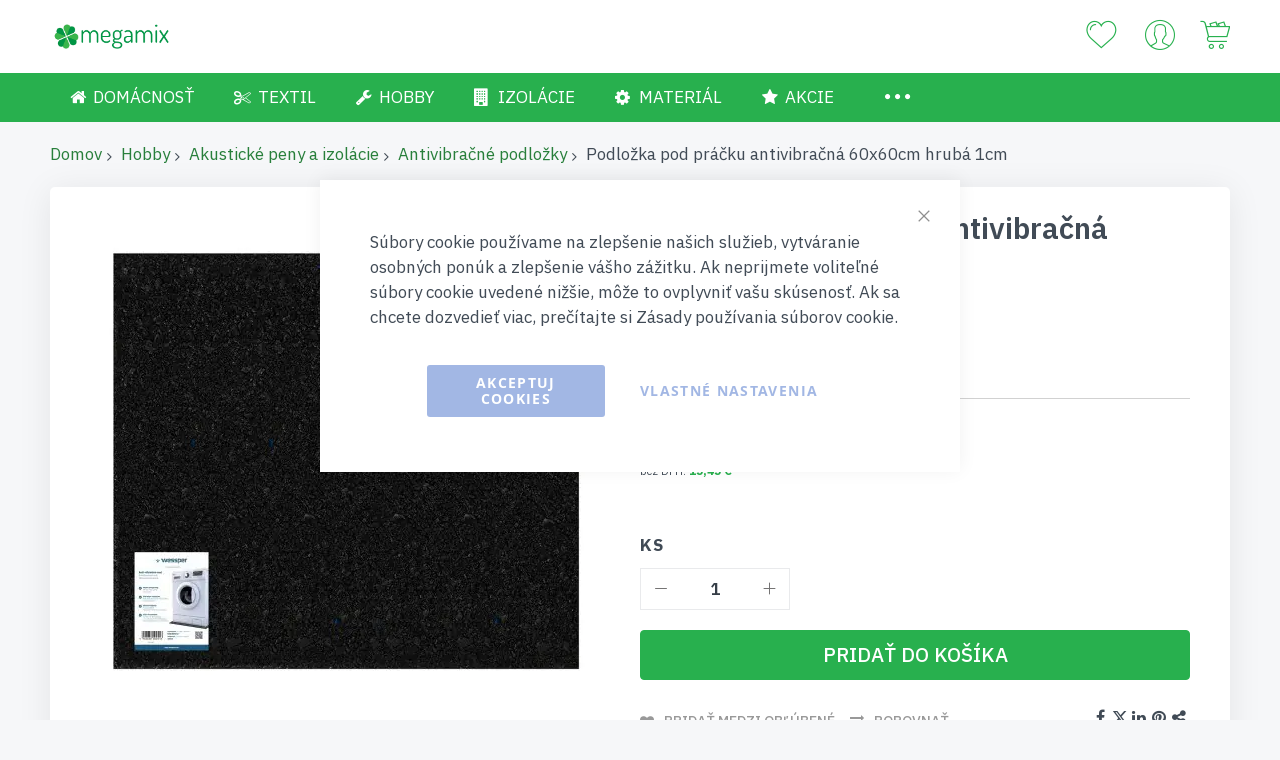

--- FILE ---
content_type: text/html; charset=UTF-8
request_url: https://www.megamix.sk/antivibracna-hruba-1cm-podlozka-pod-pracku-60x60cm
body_size: 34835
content:
    <!doctype html>
<html lang="sk">
    <head prefix="og: http://ogp.me/ns# fb: http://ogp.me/ns/fb# product: http://ogp.me/ns/product#">
        <script>window.mfTranslationConfig={"locale":"sk_SK","store_id":"1","timestamp":1764937050};</script>
        <script>
    var LOCALE = 'sk\u002DSK';
    var BASE_URL = 'https\u003A\u002F\u002Fwww.megamix.sk\u002F';
    var require = {
        'baseUrl': 'https\u003A\u002F\u002Fwww.megamix.sk\u002Fstatic\u002Fversion1767876897\u002Ffrontend\u002FCodazon\u002Funlimited_megamix\u002Fsk_SK'
    };</script>        <meta charset="utf-8"/>
<meta name="title" content="Podložka pod práčku antivibračná 60x60cm hrubá 1cm"/>
<meta name="robots" content="INDEX,FOLLOW"/>
<meta name="viewport" content="width=device-width, initial-scale=1"/>
<meta name="format-detection" content="telephone=no"/>
<title>Podložka pod práčku antivibračná 60x60cm hrubá 1cm</title>
<link rel="preload" as="style" href="//fonts.googleapis.com/css?family=IBM+Plex+Sans:200,200italic,300,300italic,400,400italic,500,500italic,600,600italic,700,700italic,800,800italic,900,900italic&subset=latin,cyrillic-ext,cyrillic,greek-ext,greek,vietnamese,latin-ext&display=swap" />
<link rel="preload" as="style" href="/static/version1767876897/_cache/merged/1d3710bacd65255307b1ccaffff8814a.css" />
<link rel="preload" as="style" href="/static/version1767876897/frontend/Codazon/unlimited_megamix/sk_SK/css/styles-l.css" />
<link rel="preload" as="style" href="/static/version1767876897/_cache/merged/e1d99e743cb9d407d14b1f7a6f4b5864.css" />
<link rel="preload" as="style" href="//www.megamix.sk/media/codazon/themelayout/header/megamix/header-styles.css?version=67e15b8e9f27f" />
<link rel="preload" as="style" href="//www.megamix.sk/media/codazon/themelayout/footer/megamix/footer-styles.css?version=6929633331e71" />
<link rel="preload" as="style" href="//www.megamix.sk/media/codazon/themelayout/main/megamix/product-view-styles.css?version=694657bab0f66" />
<link rel="preload" as="style" href="/media/codazon/custom-styles.css" />
<link rel="preload" as="script" href="/static/version1767876897/_cache/merged/4b47dab61a4c45571acff3d059a34b6b.js" />
<link rel="preload" as="script" href="/static/version1767876897/frontend/Codazon/unlimited_megamix/sk_SK/jquery.js" />
<link rel="preload" as="script" href="/static/version1767876897/frontend/Codazon/unlimited_megamix/sk_SK/mage/dataPost.js" />
<link rel="preload" as="script" href="/static/version1767876897/frontend/Codazon/unlimited_megamix/sk_SK/mage/bootstrap.js" />
<link  rel="stylesheet" type="text/css"  media="all" href="//fonts.googleapis.com/css?family=IBM+Plex+Sans:200,200italic,300,300italic,400,400italic,500,500italic,600,600italic,700,700italic,800,800italic,900,900italic&subset=latin,cyrillic-ext,cyrillic,greek-ext,greek,vietnamese,latin-ext&display=swap" />
<link  rel="stylesheet" type="text/css"  media="all" href="https://www.megamix.sk/static/version1767876897/_cache/merged/1d3710bacd65255307b1ccaffff8814a.css" />
<link  rel="stylesheet" type="text/css"  media="screen and (min-width: 768px)" href="https://www.megamix.sk/static/version1767876897/frontend/Codazon/unlimited_megamix/sk_SK/css/styles-l.css" />
<link  rel="stylesheet" type="text/css"  media="all" href="https://www.megamix.sk/static/version1767876897/_cache/merged/e1d99e743cb9d407d14b1f7a6f4b5864.css" />
<script  type="text/javascript"  src="https://www.megamix.sk/static/version1767876897/_cache/merged/4b47dab61a4c45571acff3d059a34b6b.js"></script>
<link  rel="canonical" href="https://www.megamix.sk/antivibracna-hruba-1cm-podlozka-pod-pracku-60x60cm" />
<link  rel="icon" type="image/x-icon" href="https://www.megamix.sk/media/favicon/default/favicon.ico" />
<link  rel="shortcut icon" type="image/x-icon" href="https://www.megamix.sk/media/favicon/default/favicon.ico" />
<script type="text&#x2F;javascript">    window.dataLayer = window.dataLayer || [];
    function gtag() { dataLayer.push(arguments) }

    window.amConsentManager = window.amConsentManager || {
        consentStates: {
            denied: 'denied',
            granted: 'granted'
        },
        storageName: 'amConsentMode',
        gdprCookie: {
            cookieGroupName: 'amcookie_allowed',
            allCookiesAllowed: '0'
        },
        defaultConsentTypesData: {"ad_storage":{"default":"0","group":"2"},"analytics_storage":{"default":"0","group":"3"},"ad_user_data":{"default":"0","group":"2"},"ad_personalization":{"default":"0","group":"2"}},
        currentStoreId: 1,
        init: function () {
            this.initStorage();
            this.setDefaultConsent();
        },
        initStorage: function () {
            const persistedConsentTypes = this.getPersistedConsentTypeState();

            if (Object.keys(persistedConsentTypes).length !== 0 && !this.shouldResetConsentState(persistedConsentTypes)) {
                return;
            }

            let consentState = {};
            for (const [type, data] of Object.entries(this.defaultConsentTypesData)) {
                consentState[type] = {
                    group: data.group,
                    status: data.default === '1' ? this.consentStates.granted : this.consentStates.denied
                };
            }

            this.resetAllowedCookiesGroups();
            this.persistConsentTypeState(consentState);
        },
        setDefaultConsent: function () {
            gtag('consent', 'default', this.getPersistedConsentTypeStateForGtag());
        },
        updateConsent: function (consent) {
            const storageConsent = this.getPersistedConsentTypeState();
            const consentState = {...storageConsent, ...consent};

            this.persistConsentTypeState(consentState);
            gtag('consent', 'update', this.getPersistedConsentTypeStateForGtag());
        },
        getConsentTypeStateByGroupIds: function (groups) {
            let consentTypeState = {};

            for (const [type, data] of Object.entries(this.defaultConsentTypesData)) {
                consentTypeState[type] = {
                    group: data.group,
                    status: (groups.includes(data.group) || groups.includes(this.gdprCookie.allCookiesAllowed))
                        ? this.consentStates.granted
                        : this.consentStates.denied
                }
            }

            return consentTypeState;
        },
        persistConsentTypeState: function (consentTypeState) {
            let persistedState = this.getPersistedConsentTypeState(false);
            persistedState[this.currentStoreId] = consentTypeState;
            localStorage.setItem(this.storageName, JSON.stringify(persistedState));
        },
        getPersistedConsentTypeState: function (forCurrentStore = true) {
            let persistedStates = JSON.parse(localStorage.getItem(this.storageName)) ?? {};

            if (forCurrentStore) {
                return persistedStates?.[this.currentStoreId] ?? {};
            }

            return persistedStates;
        },
        getPersistedConsentTypeStateForGtag: function () {
            let consentTypeState = {};
            let persistedState = this.getPersistedConsentTypeState();

            for (const [type, data] of Object.entries(persistedState)) {
                consentTypeState[type] = data.status;
            }

            return consentTypeState;
        },
        shouldResetConsentState: function (persistedConsentTypes) {
            if (Object.keys(persistedConsentTypes).length != Object.keys(this.defaultConsentTypesData).length
                || !document.cookie.includes(this.gdprCookie.cookieGroupName)
            ) {
                return true;
            }

            for (const [type, data] of Object.entries(persistedConsentTypes)) {
                if (data.group !== this.defaultConsentTypesData[type].group) {
                    return true;
                }
            }

            return false;
        },
        resetAllowedCookiesGroups: function () {
            document.cookie = this.gdprCookie.cookieGroupName + '=0;max-age=-1;domain=' + location.hostname;
        }
    };

    window.amConsentManager.init();</script>        <script id="codazon-global-config"  nonce="aDV1dnBwN3cyN3RjOHBoNzhoZWgyNWwxbGJnNzE4cWU=">var codazon={"now":"2026-01-15 04:32:44","dateTimeUrl":"https:\/\/www.megamix.sk\/themelayoutpro\/ajax\/datetime\/","checkoutUrl":"https:\/\/www.megamix.sk\/checkout\/","enableStikyMenu":false,"alignVerMenuHeight":false,"customerDataUrl":"https:\/\/www.megamix.sk\/customer\/section\/load\/?sections=customer&update_section_id=0","numCtrlSeletor":".cart.item input[type=\"number\"], .block-minicart input[type=\"number\"]","rtl":false}</script><link id="cdz-header-css" rel="stylesheet" type="text/css" media="all" href="//www.megamix.sk/media/codazon/themelayout/header/megamix/header-styles.css?version=67e15b8e9f27f" /><link id="cdz-footer-css" rel="stylesheet" type="text/css" media="all" href="//www.megamix.sk/media/codazon/themelayout/footer/megamix/footer-styles.css?version=6929633331e71" /><link id="cdz-product-view-css" rel="stylesheet" type="text/css" media="all" href="//www.megamix.sk/media/codazon/themelayout/main/megamix/product-view-styles.css?version=694657bab0f66" /><link id="cdz-custom-css" rel="stylesheet" type="text/css" media="all" href="https://www.megamix.sk/media/codazon/custom-styles.css" /><script  nonce="aDV1dnBwN3cyN3RjOHBoNzhoZWgyNWwxbGJnNzE4cWU=">var windowLoaded=false;window.addEventListener('load',function(){windowLoaded=true;},true);require(['jquery'],function($){require(['Codazon_ThemeLayoutPro/js/material-theme']);function loadCSSLinks(){require(['mage/cookies'],function(){var styles=["https:\/\/www.megamix.sk\/static\/version1767876897\/frontend\/Codazon\/unlimited_megamix\/sk_SK\/mage\/calendar.css","https:\/\/www.megamix.sk\/static\/version1767876897\/frontend\/Codazon\/unlimited_megamix\/sk_SK\/css\/animate\/animate.css"],cookieName='css_first_load';if($.cookie(cookieName)){var t=200;}else{var date=new Date(),t=5000;date.setTime(date.getTime()+(8640000000));$.cookie(cookieName,'1',{path:'/',expires:date});}
setTimeout(function(){$.each(styles,function(i,styleFile){$('head').prepend('<'+'link rel="stylesheet" type="text/css" media="all" href="'+styleFile+'" >');});$('head').prepend('<'+'link rel="stylesheet" type="text/css" media="print" href="https://www.megamix.sk/static/version1767876897/frontend/Codazon/unlimited_megamix/sk_SK/css/print.css" >');},t);});}
windowLoaded?loadCSSLinks():$(window).on('load',loadCSSLinks);var updateTimeout=false;$('body').on('contentUpdated',function(){if(updateTimeout)clearTimeout(updateTimeout);require(['mage/apply/main'],function(mage){if(mage){updateTimeout=setTimeout(function(){mage.apply();},200)};});});});</script><script  nonce="aDV1dnBwN3cyN3RjOHBoNzhoZWgyNWwxbGJnNzE4cWU=">if(typeof window.checkout=='undefined'){window.checkout={"shoppingCartUrl":"https:\/\/www.megamix.sk\/checkout\/cart\/","checkoutUrl":"https:\/\/www.megamix.sk\/checkout\/","updateItemQtyUrl":"https:\/\/www.megamix.sk\/checkout\/sidebar\/updateItemQty\/","removeItemUrl":"https:\/\/www.megamix.sk\/checkout\/sidebar\/removeItem\/","imageTemplate":"Magento_Catalog\/product\/image_with_borders","baseUrl":"https:\/\/www.megamix.sk\/","minicartMaxItemsVisible":5,"websiteId":"1","maxItemsToDisplay":10,"storeId":"1","storeGroupId":"1","agreementIds":["2"],"customerLoginUrl":"https:\/\/www.megamix.sk\/customer\/account\/login\/referer\/aHR0cHM6Ly93d3cubWVnYW1peC5zay9hbnRpdmlicmFjbmEtaHJ1YmEtMWNtLXBvZGxvemthLXBvZC1wcmFja3UtNjB4NjBjbQ~~\/","isRedirectRequired":false,"autocomplete":"off","captcha":{"user_login":{"isCaseSensitive":false,"imageHeight":50,"imageSrc":"","refreshUrl":"https:\/\/www.megamix.sk\/captcha\/refresh\/","isRequired":false,"timestamp":1768451564}}};}</script> <script  nonce="aDV1dnBwN3cyN3RjOHBoNzhoZWgyNWwxbGJnNzE4cWU=">(function(){var config={config:{mixins:{'Magento_Catalog/js/catalog-add-to-cart':{'Codazon_ShoppingCartPro/js/catalog-add-to-cart':true}}}};require.config(config);})();var ajaxShoppingCart={"optionUrl":"https:\/\/www.megamix.sk\/quickview\/index\/view\/ajaxcart_option\/1\/","miniCartStyle":3,"popupId":"cdz-minicart-popup","minicartMaxItemsVisible":2};</script><script  nonce="aDV1dnBwN3cyN3RjOHBoNzhoZWgyNWwxbGJnNzE4cWU=">(function(){var config={map:{'*':{'mage/dataPost':'Codazon_ShoppingCartPro/js/ajax-post','defaultMageDataPost':'mage/dataPost'}}};require.config(config);})();var cdzAjaxPost={"updateMsgUrl":"https:\/\/www.megamix.sk\/customer\/section\/load\/?sections=messages&update_section_id=true","replacedActions":{"wishlist\/index\/add":"https:\/\/www.megamix.sk\/ajaxpost\/product_wishlist\/add\/","wishlist\/index\/remove":"https:\/\/www.megamix.sk\/ajaxpost\/product_wishlist\/remove\/","wishlist\/index\/fromcart":"https:\/\/www.megamix.sk\/ajaxpost\/product_wishlist\/fromcart\/","ajaxpost\/product_wishlist\/moveallfromcart":"https:\/\/www.megamix.sk\/ajaxpost\/product_wishlist\/moveallfromcart\/"},"wishlistEmptyMsg":"Nem\u00e1te \u017eiadne polo\u017eky vo va\u0161om n\u00e1kupnom ko\u0161\u00edku."};</script><script  nonce="aDV1dnBwN3cyN3RjOHBoNzhoZWgyNWwxbGJnNzE4cWU=">require(['jquery','mage/cookies'],function($){if($.mage.cookies.get('mage-messages')){require(['Magento_Customer/js/customer-data'],function(customerData){customerData.reload(['cart'],true);});}});</script> <script type="text/x-magento-init">{"*":{"Magento_PageCache/js/form-key-provider":{"isPaginationCacheEnabled":0}}}</script> <script nonce="aDV1dnBwN3cyN3RjOHBoNzhoZWgyNWwxbGJnNzE4cWU=">window.YIREO_GOOGLETAGMANAGER2_ENABLED=true;(function(events){const initYireoGoogleTagManager2=function(){events.forEach(function(eventType){window.removeEventListener(eventType,initYireoGoogleTagManager2);});(function(w,d,s,l,i){w[l]=w[l]||[];w[l].push({'gtm.start':new Date().getTime(),event:'gtm.js'});var f=d.getElementsByTagName(s)[0],j=d.createElement(s),dl=l!='dataLayer'?'&l='+l:'';j.async=true;j.src='https\u003A\u002F\u002Fwww.googletagmanager.com'+'/gtm.js?id='+i+dl;f.parentNode.insertBefore(j,f);})(window,document,'script','dataLayer','GTM\u002DM744TFSG');};events.forEach(function(eventType){window.addEventListener(eventType,initYireoGoogleTagManager2,{once:true,passive:true})});})(['load','keydown','mouseover','scroll','touchstart','wheel']);</script> <meta property="og:type" content="product" /><meta property="og:title" content="Podlo&#x017E;ka&#x20;pod&#x20;pr&#xE1;&#x010D;ku&#x20;antivibra&#x010D;n&#xE1;&#x20;60x60cm&#x20;hrub&#xE1;&#x20;1cm" /><meta property="og:image" content="https://www.megamix.sk/media/catalog/product/cache/a8effae2f2e30b0c247ca4c31960b910/a/n/antivibracna-hruba-1cm-podlozka-pod-pracku-60x60cm-megamix-3.jpeg" /><meta property="og:description" content="Balenie&#x3A;&#x20;1ks&#x20;podlo&#x017E;ka&#x20;pod&#x20;pr&#xE1;&#x010D;ku&#x20;antivibra&#x010D;n&#xE1;&#x20;roho&#x017E;&#x20;s&#x20;rozmerom&#x20;60&#x20;x&#x20;60&#x20;x&#x20;1&#x20;cm.&#x0D;&#x0A;&#x0D;&#x0A;Farba&#x3A;&#x20;&#x010D;ierna.&#x0D;&#x0A;Hmotnos&#x0165;&#x3A;&#x20;3300&#x20;g.&#x0D;&#x0A;Rozmery&#x3A;&#x20;60&#x20;cm&#x20;x&#x20;60&#x20;cm.&#x0D;&#x0A;Hr&#xFA;bka&#x3A;&#x20;1&#x20;cm&#x20;&#x28;10&#x20;mm&#x29;.&#x0D;&#x0A;Vyroben&#xE1;&#x20;zo&#x20;100&#x25;&#x20;recyklovan&#xFD;ch&#x20;gumov&#xFD;ch&#x20;&#x010D;ast&#xED;c,&#x20;stla&#x010D;en&#xFD;ch&#x20;pre&#x20;maxim&#xE1;lne&#x20;tlmenie&#x20;zvuku.&#x0D;&#x0A;Flexibiln&#xE1;,&#x20;tlmiaca&#x20;a&#x20;proti&#x0161;mykov&#xE1;&#x20;podlo&#x017E;ka&#x20;pod&#x20;pr&#xE1;&#x010D;ku&#x20;a&#x20;in&#xE9;&#x20;dom&#xE1;ce&#x20;spotrebi&#x010D;e.&#x0D;&#x0A;Gumov&#xE1;&#x20;&#x0161;trukt&#xFA;ra&#x20;s&#x20;vysokou&#x20;hustotou&#x20;s&#x20;vlastnos&#x0165;ami&#x20;absorbuj&#xFA;cimi&#x20;n&#xE1;razy.&#x0D;&#x0A;Zni&#x017E;uje&#x20;hluk&#x20;a&#x20;vibr&#xE1;cie.&#x0D;&#x0A;Jednoducho&#x20;podlo&#x017E;te&#x20;pod&#x20;pr&#xE1;&#x010D;ku.&#x0D;&#x0A;&#x0D;&#x0A;Popul&#xE1;rny&#x20;produkt.&#x20;Garancia&#x20;kvality." /><meta property="og:url" content="https://www.megamix.sk/antivibracna-hruba-1cm-podlozka-pod-pracku-60x60cm" /><meta property="product:price:amount" content="19"/><meta property="product:price:currency" content="EUR"/> <script>window.algoliaConfig=JSON.parse('\u007B\u0022instant\u0022\u003A\u007B\u0022enabled\u0022\u003Atrue,\u0022selector\u0022\u003A\u0022.columns\u0022,\u0022isAddToCartEnabled\u0022\u003Atrue,\u0022addToCartParams\u0022\u003A\u007B\u0022action\u0022\u003A\u0022https\u003A\u005C\u002F\u005C\u002Fwww.megamix.sk\u005C\u002Fcheckout\u005C\u002Fcart\u005C\u002Fadd\u005C\u002F\u0022,\u0022formKey\u0022\u003A\u0022Owqfi5f1yD6vctVb\u0022,\u0022redirectUrlParam\u0022\u003A\u0022uenc\u0022\u007D,\u0022infiniteScrollEnabled\u0022\u003Afalse,\u0022urlTrackedParameters\u0022\u003A\u005B\u0022query\u0022,\u0022attribute\u003A\u002A\u0022,\u0022index\u0022,\u0022page\u0022\u005D,\u0022isSearchBoxEnabled\u0022\u003Atrue,\u0022isVisualMerchEnabled\u0022\u003Afalse,\u0022categorySeparator\u0022\u003A\u0022\u0020\u005C\u002F\u005C\u002F\u005C\u002F\u0020\u0022,\u0022categoryPageIdAttribute\u0022\u003A\u0022categoryPageId\u0022,\u0022isCategoryNavigationEnabled\u0022\u003Afalse,\u0022hidePagination\u0022\u003Afalse,\u0022isDynamicFacetsEnabled\u0022\u003Afalse,\u0022redirects\u0022\u003A\u007B\u0022enabled\u0022\u003Afalse,\u0022onPageLoad\u0022\u003Atrue,\u0022onSearchAsYouType\u0022\u003Afalse,\u0022showSelectableRedirect\u0022\u003Atrue,\u0022openInNewWindow\u0022\u003Afalse\u007D\u007D,\u0022autocomplete\u0022\u003A\u007B\u0022enabled\u0022\u003Atrue,\u0022selector\u0022\u003A\u0022.algolia\u002Dsearch\u002Dinput\u0022,\u0022sections\u0022\u003A\u005B\u007B\u0022name\u0022\u003A\u0022pages\u0022,\u0022label\u0022\u003A\u0022Str\u005Cu00e1nky\u0022,\u0022hitsPerPage\u0022\u003A\u00222\u0022\u007D\u005D,\u0022nbOfProductsSuggestions\u0022\u003A10,\u0022nbOfCategoriesSuggestions\u0022\u003A2,\u0022nbOfQueriesSuggestions\u0022\u003A0,\u0022isDebugEnabled\u0022\u003Afalse,\u0022isNavigatorEnabled\u0022\u003Atrue,\u0022debounceMilliseconds\u0022\u003A300,\u0022minimumCharacters\u0022\u003A0,\u0022redirects\u0022\u003A\u007B\u0022enabled\u0022\u003Atrue,\u0022showSelectableRedirect\u0022\u003Atrue,\u0022showHitsWithRedirect\u0022\u003Afalse,\u0022openInNewWindow\u0022\u003Afalse\u007D\u007D,\u0022landingPage\u0022\u003A\u007B\u0022query\u0022\u003A\u0022\u0022,\u0022configuration\u0022\u003A\u0022\u005B\u005D\u0022\u007D,\u0022recommend\u0022\u003A\u007B\u0022enabledFBT\u0022\u003Afalse,\u0022enabledRelated\u0022\u003Afalse,\u0022enabledFBTInCart\u0022\u003Afalse,\u0022enabledRelatedInCart\u0022\u003Afalse,\u0022enabledLookingSimilar\u0022\u003A0,\u0022limitFBTProducts\u0022\u003A6,\u0022limitRelatedProducts\u0022\u003A6,\u0022limitTrendingItems\u0022\u003A6,\u0022limitLookingSimilar\u0022\u003A6,\u0022enabledTrendItems\u0022\u003A0,\u0022trendItemFacetName\u0022\u003Anull,\u0022trendItemFacetValue\u0022\u003Anull,\u0022isTrendItemsEnabledInPDP\u0022\u003A0,\u0022isTrendItemsEnabledInCartPage\u0022\u003A0,\u0022isAddToCartEnabledInFBT\u0022\u003Afalse,\u0022isAddToCartEnabledInRelatedProduct\u0022\u003Afalse,\u0022isAddToCartEnabledInTrendsItem\u0022\u003Afalse,\u0022isAddToCartEnabledInLookingSimilar\u0022\u003Afalse,\u0022FBTTitle\u0022\u003A\u0022Frequently\u0020bought\u0020together\u0022,\u0022relatedProductsTitle\u0022\u003A\u0022Related\u0020products\u0022,\u0022trendingItemsTitle\u0022\u003A\u0022Trending\u0020items\u0022,\u0022addToCartParams\u0022\u003A\u007B\u0022action\u0022\u003A\u0022https\u003A\u005C\u002F\u005C\u002Fwww.megamix.sk\u005C\u002Fcheckout\u005C\u002Fcart\u005C\u002Fadd\u005C\u002F\u0022,\u0022formKey\u0022\u003A\u0022Owqfi5f1yD6vctVb\u0022,\u0022redirectUrlParam\u0022\u003A\u0022uenc\u0022\u007D,\u0022isLookingSimilarEnabledInPDP\u0022\u003A0,\u0022isLookingSimilarEnabledInCartPage\u0022\u003A0,\u0022lookingSimilarTitle\u0022\u003A\u0022Looking\u0020Similar\u0022\u007D,\u0022extensionVersion\u0022\u003A\u00223.17.1\u0022,\u0022applicationId\u0022\u003A\u002246Y96Q5BE5\u0022,\u0022indexName\u0022\u003A\u0022magento2_svk\u0022,\u0022baseIndexName\u0022\u003A\u0022magento2_svk\u0022,\u0022apiKey\u0022\u003A\u0022YjAwNGYwM2IzNGIzMTIxYzk2MjQyZDQ3OGE0Nzg0ZTZhNDM0MjVjZDYwY2E4NWE5NjRlZDQ4ZWM0MTg2M2Y0ZHRhZ0ZpbHRlcnM9JnZhbGlkVW50aWw9MTc2ODUzNzk2NA\u003D\u003D\u0022,\u0022attributeFilter\u0022\u003A\u005B\u005D,\u0022facets\u0022\u003A\u005B\u005D,\u0022areCategoriesInFacets\u0022\u003Afalse,\u0022hitsPerPage\u0022\u003A20,\u0022sortingIndices\u0022\u003A\u005B\u005D,\u0022isSearchPage\u0022\u003Afalse,\u0022isCategoryPage\u0022\u003Afalse,\u0022isLandingPage\u0022\u003Afalse,\u0022removeBranding\u0022\u003Atrue,\u0022productId\u0022\u003Anull,\u0022priceKey\u0022\u003A\u0022.EUR.default\u0022,\u0022priceGroup\u0022\u003Anull,\u0022origFormatedVar\u0022\u003A\u0022price.EUR.default_original_formated\u0022,\u0022tierFormatedVar\u0022\u003A\u0022price.EUR.default_tier_formated\u0022,\u0022currencyCode\u0022\u003A\u0022EUR\u0022,\u0022currencySymbol\u0022\u003A\u0022\u005Cu20ac\u0022,\u0022priceFormat\u0022\u003A\u007B\u0022pattern\u0022\u003A\u0022\u0025s\u005Cu00a0\u005Cu20ac\u0022,\u0022precision\u0022\u003A2,\u0022requiredPrecision\u0022\u003A2,\u0022decimalSymbol\u0022\u003A\u0022,\u0022,\u0022groupSymbol\u0022\u003A\u0022\u005Cu00a0\u0022,\u0022groupLength\u0022\u003A3,\u0022integerRequired\u0022\u003Afalse\u007D,\u0022maxValuesPerFacet\u0022\u003A10,\u0022autofocus\u0022\u003Atrue,\u0022resultPageUrl\u0022\u003A\u0022https\u003A\u005C\u002F\u005C\u002Fwww.megamix.sk\u005C\u002Fcatalogsearch\u005C\u002Fresult\u005C\u002F\u0022,\u0022request\u0022\u003A\u007B\u0022query\u0022\u003A\u0022\u0022,\u0022refinementKey\u0022\u003A\u0022\u0022,\u0022refinementValue\u0022\u003A\u0022\u0022,\u0022categoryId\u0022\u003A\u0022\u0022,\u0022landingPageId\u0022\u003A\u0022\u0022,\u0022path\u0022\u003A\u0022\u0022,\u0022level\u0022\u003A\u0022\u0022,\u0022parentCategory\u0022\u003A\u0022\u0022,\u0022childCategories\u0022\u003A\u005B\u005D,\u0022url\u0022\u003A\u0022https\u003A\u005C\u002F\u005C\u002Fwww.megamix.sk\u005C\u002Fantivibracna\u002Dhruba\u002D1cm\u002Dpodlozka\u002Dpod\u002Dpracku\u002D60x60cm\u0022\u007D,\u0022showCatsNotIncludedInNavigation\u0022\u003Afalse,\u0022showSuggestionsOnNoResultsPage\u0022\u003Afalse,\u0022baseUrl\u0022\u003A\u0022https\u003A\u005C\u002F\u005C\u002Fwww.megamix.sk\u0022,\u0022popularQueries\u0022\u003A\u005B\u005D,\u0022useAdaptiveImage\u0022\u003Afalse,\u0022urls\u0022\u003A\u007B\u0022logo\u0022\u003A\u0022https\u003A\u005C\u002F\u005C\u002Fwww.megamix.sk\u005C\u002Fstatic\u005C\u002Fversion1767876897\u005C\u002Ffrontend\u005C\u002FCodazon\u005C\u002Funlimited_megamix\u005C\u002Fsk_SK\u005C\u002FAlgolia_AlgoliaSearch\u005C\u002Fjs\u005C\u002Fimages\u005C\u002Falgolia\u002Dlogo\u002Dblue.svg\u0022\u007D,\u0022cookieConfiguration\u0022\u003A\u007B\u0022customerTokenCookie\u0022\u003A\u0022_ALGOLIA_MAGENTO_AUTH\u0022,\u0022consentCookieName\u0022\u003A\u0022user_allowed_save_cookie\u0022,\u0022cookieAllowButtonSelector\u0022\u003A\u0022\u0023btn\u002Dcookie\u002Dallow\u0022,\u0022cookieRestrictionModeEnabled\u0022\u003Afalse,\u0022cookieDuration\u0022\u003A\u002215552000000\u0022\u007D,\u0022ccAnalytics\u0022\u003A\u007B\u0022enabled\u0022\u003Afalse,\u0022ISSelector\u0022\u003A\u0022.ais\u002DHits\u002Ditem\u0020a.result,\u0020.ais\u002DInfiniteHits\u002Ditem\u0020a.result\u0022,\u0022conversionAnalyticsMode\u0022\u003Anull,\u0022addToCartSelector\u0022\u003A\u0022.action.primary.tocart\u0022,\u0022orderedProductIds\u0022\u003A\u005B\u005D\u007D,\u0022isPersonalizationEnabled\u0022\u003Afalse,\u0022personalization\u0022\u003A\u007B\u0022enabled\u0022\u003Afalse,\u0022viewedEvents\u0022\u003A\u007B\u0022viewProduct\u0022\u003A\u007B\u0022eventName\u0022\u003A\u0022Viewed\u0020Product\u0022,\u0022enabled\u0022\u003Afalse,\u0022method\u0022\u003A\u0022viewedObjectIDs\u0022\u007D\u007D,\u0022clickedEvents\u0022\u003A\u007B\u0022productClicked\u0022\u003A\u007B\u0022eventName\u0022\u003A\u0022Product\u0020Clicked\u0022,\u0022enabled\u0022\u003Afalse,\u0022selector\u0022\u003A\u0022.ais\u002DHits\u002Ditem\u0020a.result,\u0020.ais\u002DInfiniteHits\u002Ditem\u0020a.result\u0022,\u0022method\u0022\u003A\u0022clickedObjectIDs\u0022\u007D,\u0022productRecommended\u0022\u003A\u007B\u0022eventName\u0022\u003A\u0022Recommended\u0020Product\u0020Clicked\u0022,\u0022enabled\u0022\u003Afalse,\u0022selector\u0022\u003A\u0022.products\u002Dupsell\u0020.product\u002Ditem\u0022,\u0022method\u0022\u003A\u0022clickedObjectIDs\u0022\u007D\u007D,\u0022filterClicked\u0022\u003A\u007B\u0022eventName\u0022\u003A\u0022Filter\u0020Clicked\u0022,\u0022enabled\u0022\u003Afalse,\u0022method\u0022\u003A\u0022clickedFilters\u0022\u007D\u007D,\u0022analytics\u0022\u003A\u007B\u0022enabled\u0022\u003Afalse,\u0022delay\u0022\u003A\u00223000\u0022,\u0022triggerOnUiInteraction\u0022\u003A\u00221\u0022,\u0022pushInitialSearch\u0022\u003A\u00220\u0022\u007D,\u0022now\u0022\u003A1768435200,\u0022queue\u0022\u003A\u007B\u0022isEnabled\u0022\u003Atrue,\u0022nbOfJobsToRun\u0022\u003A300,\u0022retryLimit\u0022\u003A3,\u0022nbOfElementsPerIndexingJob\u0022\u003A300\u007D,\u0022isPreventBackendRenderingEnabled\u0022\u003Afalse,\u0022translations\u0022\u003A\u007B\u0022to\u0022\u003A\u0022to\u0022,\u0022or\u0022\u003A\u0022or\u0022,\u0022go\u0022\u003A\u0022Go\u0022,\u0022popularQueries\u0022\u003A\u0022You\u0020can\u0020try\u0020one\u0020of\u0020the\u0020popular\u0020search\u0020queries\u0022,\u0022seeAll\u0022\u003A\u0022See\u0020all\u0020products\u0022,\u0022allDepartments\u0022\u003A\u0022V\u005Cu0161etky\u0020oddelenia\u0022,\u0022seeIn\u0022\u003A\u0022Pozri\u0020produkty\u0020v\u0022,\u0022orIn\u0022\u003A\u0022alebo\u0020v\u0022,\u0022noProducts\u0022\u003A\u0022No\u0020products\u0020for\u0020query\u0022,\u0022noResults\u0022\u003A\u0022\u005Cu017diadne\u0020v\u005Cu00fdsledky\u0022,\u0022refine\u0022\u003A\u0022Refine\u0022,\u0022selectedFilters\u0022\u003A\u0022Selected\u0020Filters\u0022,\u0022clearAll\u0022\u003A\u0022Clear\u0020all\u0022,\u0022previousPage\u0022\u003A\u0022Previous\u0020page\u0022,\u0022nextPage\u0022\u003A\u0022\u005Cu010eal\u005Cu0161ia\u0020strana\u0022,\u0022searchFor\u0022\u003A\u0022Search\u0020for\u0020products\u0022,\u0022relevance\u0022\u003A\u0022Relevancia\u0022,\u0022categories\u0022\u003A\u0022Kateg\u005Cu00f3rie\u0022,\u0022products\u0022\u003A\u0022Produkty\u0022,\u0022suggestions\u0022\u003A\u0022Suggestions\u0022,\u0022searchBy\u0022\u003A\u0022Search\u0020by\u0022,\u0022redirectSearchPrompt\u0022\u003A\u0022Continue\u0020search\u0020for\u0022,\u0022searchForFacetValuesPlaceholder\u0022\u003A\u0022Search\u0020for\u0020other\u0020...\u0022,\u0022showMore\u0022\u003A\u0022Show\u0020more\u0020products\u0022,\u0022searchTitle\u0022\u003A\u0022Search\u0020results\u0020for\u0022,\u0022placeholder\u0022\u003A\u0022H\u005Cu013eadaj\u0020produkty,\u0020kateg\u005Cu00f3rie,\u0020SKU,\u0020...\u0022,\u0022addToCart\u0022\u003A\u0022Prida\u005Cu0165\u0020do\u0020ko\u005Cu0161\u005Cu00edka\u0022\u007D\u007D')</script>    </head>
    <body data-container="body"
          data-mage-init='{"loaderAjax": {}, "loader": { "icon": "https://www.megamix.sk/static/version1767876897/frontend/Codazon/unlimited_megamix/sk_SK/images/loader-2.gif"}}'
        class="product-disable-hover-img product-view-style-03 catalog-product-view product-antivibracna-hruba-1cm-podlozka-pod-pracku-60x60cm page-layout-1column" id="html-body">
        <script type="text/x-magento-init">{"*":{"Magento_PageBuilder/js/widget-initializer":{"config":{"[data-content-type=\"slider\"][data-appearance=\"default\"]":{"Magento_PageBuilder\/js\/content-type\/slider\/appearance\/default\/widget":false},"[data-content-type=\"map\"]":{"Magento_PageBuilder\/js\/content-type\/map\/appearance\/default\/widget":false},"[data-content-type=\"row\"]":{"Magento_PageBuilder\/js\/content-type\/row\/appearance\/default\/widget":false},"[data-content-type=\"tabs\"]":{"Magento_PageBuilder\/js\/content-type\/tabs\/appearance\/default\/widget":false},"[data-content-type=\"slide\"]":{"Magento_PageBuilder\/js\/content-type\/slide\/appearance\/default\/widget":{"buttonSelector":".pagebuilder-slide-button","showOverlay":"hover","dataRole":"slide"}},"[data-content-type=\"banner\"]":{"Magento_PageBuilder\/js\/content-type\/banner\/appearance\/default\/widget":{"buttonSelector":".pagebuilder-banner-button","showOverlay":"hover","dataRole":"banner"}},"[data-content-type=\"buttons\"]":{"Magento_PageBuilder\/js\/content-type\/buttons\/appearance\/inline\/widget":false},"[data-content-type=\"products\"][data-appearance=\"carousel\"]":{"Magento_PageBuilder\/js\/content-type\/products\/appearance\/carousel\/widget":false}},"breakpoints":{"desktop":{"label":"Desktop","stage":true,"default":true,"class":"desktop-switcher","icon":"Magento_PageBuilder::css\/images\/switcher\/switcher-desktop.svg","conditions":{"min-width":"1024px"},"options":{"products":{"default":{"slidesToShow":"5"}}}},"tablet":{"conditions":{"max-width":"1024px","min-width":"768px"},"options":{"products":{"default":{"slidesToShow":"4"},"continuous":{"slidesToShow":"3"}}}},"mobile":{"label":"Mobile","stage":true,"class":"mobile-switcher","icon":"Magento_PageBuilder::css\/images\/switcher\/switcher-mobile.svg","media":"only screen and (max-width: 768px)","conditions":{"max-width":"768px","min-width":"640px"},"options":{"products":{"default":{"slidesToShow":"3"}}}},"mobile-small":{"conditions":{"max-width":"640px"},"options":{"products":{"default":{"slidesToShow":"2"},"continuous":{"slidesToShow":"1"}}}}}}}}</script> <div class="cookie-status-message" id="cookie-status"> The store will not work correctly when cookies are disabled.</div><script type="text&#x2F;javascript">document.querySelector("#cookie-status").style.display="none";</script><script type="text/x-magento-init">{"*":{"cookieStatus":{}}}</script> <script type="text/x-magento-init">{"*":{"mage/cookies":{"expires":null,"path":"\u002F","domain":".www.megamix.sk","secure":true,"lifetime":"3600"}}}</script> <noscript><div class="message global noscript"><div class="content"><p><strong>JavaScript seems to be disabled in your browser.</strong> <span> For the best experience on our site, be sure to turn on Javascript in your browser.</span></p></div></div></noscript> <script>window.cookiesConfig=window.cookiesConfig||{};window.cookiesConfig.secure=true;</script><script>require.config({map:{'*':{wysiwygAdapter:'mage/adminhtml/wysiwyg/tiny_mce/tinymceAdapter'}}});</script><script>require.config({paths:{googleMaps:'https\u003A\u002F\u002Fmaps.googleapis.com\u002Fmaps\u002Fapi\u002Fjs\u003Fv\u003D3.53\u0026key\u003D'},config:{'Magento_PageBuilder/js/utils/map':{style:'',},'Magento_PageBuilder/js/content-type/map/preview':{apiKey:'',apiKeyErrorMessage:'You\u0020must\u0020provide\u0020a\u0020valid\u0020\u003Ca\u0020href\u003D\u0027https\u003A\u002F\u002Fwww.megamix.sk\u002Fadminhtml\u002Fsystem_config\u002Fedit\u002Fsection\u002Fcms\u002F\u0023cms_pagebuilder\u0027\u0020target\u003D\u0027_blank\u0027\u003EGoogle\u0020Maps\u0020API\u0020key\u003C\u002Fa\u003E\u0020to\u0020use\u0020a\u0020map.'},'Magento_PageBuilder/js/form/element/map':{apiKey:'',apiKeyErrorMessage:'You\u0020must\u0020provide\u0020a\u0020valid\u0020\u003Ca\u0020href\u003D\u0027https\u003A\u002F\u002Fwww.megamix.sk\u002Fadminhtml\u002Fsystem_config\u002Fedit\u002Fsection\u002Fcms\u002F\u0023cms_pagebuilder\u0027\u0020target\u003D\u0027_blank\u0027\u003EGoogle\u0020Maps\u0020API\u0020key\u003C\u002Fa\u003E\u0020to\u0020use\u0020a\u0020map.'},}});</script><script>require.config({shim:{'Magento_PageBuilder/js/utils/map':{deps:['googleMaps']}}});</script> <script data-cfasync="false" type="text&#x2F;javascript">window.isGdprCookieEnabled=true;require(['Amasty_GdprFrontendUi/js/modal-show'],function(modalConfigInit){modalConfigInit({"isDeclineEnabled":0,"barLocation":0,"policyText":"S\u00fabory cookie pou\u017e\u00edvame na zlep\u0161enie na\u0161ich slu\u017eieb, vytv\u00e1ranie osobn\u00fdch pon\u00fak a zlep\u0161enie v\u00e1\u0161ho z\u00e1\u017eitku. Ak neprijmete volite\u013en\u00e9 s\u00fabory cookie uveden\u00e9 ni\u017e\u0161ie, m\u00f4\u017ee to ovplyvni\u0165 va\u0161u sk\u00fasenos\u0165. Ak sa chcete dozvedie\u0165 viac, pre\u010d\u00edtajte si Z\u00e1sady pou\u017e\u00edvania s\u00faborov cookie.","firstShowProcess":"0","cssConfig":{"backgroundColor":null,"policyTextColor":null,"textColor":null,"titleColor":null,"linksColor":null,"acceptBtnColor":null,"acceptBtnColorHover":null,"acceptBtnTextColor":null,"acceptBtnTextColorHover":null,"acceptBtnOrder":null,"allowBtnTextColor":null,"allowBtnTextColorHover":null,"allowBtnColor":null,"allowBtnColorHover":null,"allowBtnOrder":null,"declineBtnTextColorHover":null,"declineBtnColorHover":null,"declineBtnTextColor":null,"declineBtnColor":null,"declineBtnOrder":null},"isAllowCustomersCloseBar":true,"isPopup":true,"isModal":false,"className":"amgdprjs-bar-template","buttons":[{"label":"Akceptuj cookies","dataJs":"accept","class":"-allow -save","action":"allowCookies"},{"label":"Vlastn\u00e9 nastavenia","dataJs":"settings","class":"-settings"}],"template":"<div role=\"alertdialog\"\n     class=\"modal-popup _show amgdprcookie-bar-container <% if (data.isPopup) { %>-popup<% } %>\"\n     data-amcookie-js=\"bar\"\n     aria-label=\"<%= phrase.cookieBar %>\"\n>\n    <div data-amgdprcookie-focus-start tabindex=\"0\">\n        <span tabindex=\"0\" class=\"amgdprcookie-focus-guard\" data-focus-to=\"last\"><\/span>\n        <% if (data.isAllowCustomersCloseBar){ %>\n        <button class=\"action-close\" data-amcookie-js=\"close-cookiebar\" type=\"button\">\n            <span data-bind=\"i18n: 'Close Cookie Bar'\"><\/span>\n        <\/button>\n        <% } %>\n        <div class=\"amgdprcookie-bar-block\">\n            <div id=\"amgdprcookie-policy-text\" class=\"amgdprcookie-policy\"><%= data.policyText %><\/div>\n            <div class=\"amgdprcookie-buttons-block\">\n                <% _.each(data.buttons, function(button) { %>\n                <button\n                    class=\"amgdprcookie-button <%= button.class %>\"\n                    disabled\n                    data-amgdprcookie-js=\"<%= button.dataJs %>\"\n                >\n                    <%= button.label %>\n                <\/button>\n                <% }); %>\n            <\/div>\n        <\/div>\n        <span tabindex=\"0\" class=\"amgdprcookie-focus-guard\" data-focus-to=\"first\"><\/span>\n    <\/div>\n<\/div>\n\n<style>\n    <% if(css.backgroundColor){ %>\n    .amgdprcookie-bar-container {\n        background-color: <%= css.backgroundColor %>\n    }\n    <% } %>\n    <% if(css.policyTextColor){ %>\n    .amgdprcookie-bar-container .amgdprcookie-policy {\n        color: <%= css.policyTextColor %>;\n    }\n    <% } %>\n    <% if(css.textColor){ %>\n    .amgdprcookie-bar-container .amgdprcookie-text {\n        color: <%= css.textColor %>;\n    }\n    <% } %>\n    <% if(css.titleColor){ %>\n    .amgdprcookie-bar-container .amgdprcookie-header {\n        color: <%= css.titleColor %>;\n    }\n    <% } %>\n    <% if(css.linksColor){ %>\n    .amgdprcookie-bar-container .amgdprcookie-link,\n    .amgdprcookie-bar-container .amgdprcookie-policy a {\n        color: <%= css.linksColor %>;\n    }\n    <% } %>\n    <% if(css.acceptBtnOrder || css.acceptBtnColor || css.acceptBtnTextColor){ %>\n    .amgdprcookie-bar-container .amgdprcookie-button.-save {\n        <% if(css.acceptBtnOrder) { %>order: <%= css.acceptBtnOrder %>; <% } %>\n        <% if(css.acceptBtnColor) { %>\n            background-color: <%= css.acceptBtnColor %>;\n            border-color: <%= css.acceptBtnColor %>;\n        <% } %>\n        <% if(css.acceptBtnTextColor) { %>color: <%= css.acceptBtnTextColor %>; <% } %>\n    }\n    <% } %>\n    <% if(css.acceptBtnColorHover || css.acceptBtnTextColorHover){ %>\n    .amgdprcookie-bar-container .amgdprcookie-button.-save:hover {\n        <% if(css.acceptBtnColorHover) { %>\n            background-color: <%= css.acceptBtnColorHover %>;\n            border-color: <%= css.acceptBtnColorHover %>;\n        <% } %>\n        <% if(css.acceptBtnTextColorHover) { %> color: <%= css.acceptBtnTextColorHover %>; <% } %>\n    }\n    <% } %>\n    <% if(css.allowBtnOrder || css.allowBtnColor || css.allowBtnTextColor){ %>\n    .amgdprcookie-bar-container .amgdprcookie-button.-settings {\n        <% if(css.allowBtnOrder) { %> order: <%= css.allowBtnOrder %>; <% } %>\n        <% if(css.allowBtnColor) { %>\n            background-color: <%= css.allowBtnColor %>;\n            border-color: <%= css.allowBtnColor %>;\n        <% } %>\n        <% if(css.allowBtnTextColor) { %> color: <%= css.allowBtnTextColor %>; <% } %>\n    }\n    <% } %>\n    <% if(css.allowBtnColorHover || css.allowBtnTextColorHover){ %>\n    .amgdprcookie-bar-container .amgdprcookie-button.-settings:hover {\n        <% if(css.allowBtnColorHover) { %>\n            background-color: <%= css.allowBtnColorHover %>;\n            border-color: <%= css.allowBtnColorHover %>;\n        <% } %>\n        <% if(css.allowBtnTextColorHover) { %> color: <%= css.allowBtnTextColorHover %>; <% } %>\n    }\n    <% } %>\n    <% if(css.declineBtnOrder || css.declineBtnColor || css.declineBtnTextColor){ %>\n    .amgdprcookie-bar-container .amgdprcookie-button.-decline {\n        <% if(css.declineBtnOrder) { %> order: <%= css.declineBtnOrder %>; <% } %>\n        <% if(css.declineBtnColor) { %>\n            background-color: <%= css.declineBtnColor %>;\n            border-color: <%= css.declineBtnColor %>;\n        <% } %>\n        <% if(css.declineBtnTextColor) { %> color: <%= css.declineBtnTextColor %>; <% } %>\n    }\n    <% } %>\n    <% if(css.declineBtnColorHover || css.declineBtnTextColorHover){ %>\n    .amgdprcookie-bar-container .amgdprcookie-button.-decline:hover {\n        <% if(css.declineBtnColorHover) { %>\n            background-color: <%= css.declineBtnColorHover %>;\n            border-color: <%= css.declineBtnColorHover %>;\n        <% } %>\n        <% if(css.declineBtnTextColorHover) { %> color: <%= css.declineBtnTextColorHover %>; <% } %>\n    }\n    <% } %>\n<\/style>\n"});});</script><script data-cfasync="false" type="text/x-magento-init">{"*":{"Magento_Ui/js/core/app":{"components":{"gdpr-cookie-modal":{"cookieText":"S\u00fabory cookie pou\u017e\u00edvame na zlep\u0161enie na\u0161ich slu\u017eieb, vytv\u00e1ranie osobn\u00fdch pon\u00fak a zlep\u0161enie v\u00e1\u0161ho z\u00e1\u017eitku. Ak neprijmete volite\u013en\u00e9 s\u00fabory cookie uveden\u00e9 ni\u017e\u0161ie, m\u00f4\u017ee to ovplyvni\u0165 va\u0161u sk\u00fasenos\u0165. Ak sa chcete dozvedie\u0165 viac, pre\u010d\u00edtajte si Z\u00e1sady pou\u017e\u00edvania s\u00faborov cookie.","firstShowProcess":"0","acceptBtnText":null,"declineBtnText":null,"settingsBtnText":null,"isDeclineEnabled":0,"isAllowCustomersCloseBar":true,"component":"Amasty_GdprFrontendUi\/js\/cookies","barType":2,"barLocation":0,"children":{"gdpr-cookie-settings-modal":{"component":"Amasty_GdprFrontendUi\/js\/modal\/cookie-settings"},"gdpr-cookie-information-modal":{"component":"Amasty_GdprFrontendUi\/js\/modal\/cookie-information"}}}}}}}</script><!-- ko scope: 'gdpr-cookie-modal' --><!--ko template: getTemplate()--><!-- /ko --><!-- /ko --><style> .amgdprjs-bar-template { z-index: 999; bottom: 0; }</style><!-- LAZYIMAGE |catalog_product_view| LAZYIMAGE --><style> img.lazy { background: url([data-uri]) no-repeat; background-size: 50px; background-position: center; width: 100% }</style><script type="text/x-magento-init">{"*":{"Bss_LazyImageLoader/js/lazy_load":{"threshold":"0"}}}</script><noscript><iframe src="https://www.googletagmanager.com/ns.html?id=GTM-M744TFSG" height="0" width="0" style="display:none;visibility:hidden"></iframe></noscript><div class="page-wrapper"><header class="page-header header-style-13"><div class="container sticky-menu js-sticky-menu"><div id="header-sections" class="header-sections"><div id="header-middle" class="header-middle"><div class="panel header"><div class="container"><div class="header-panel-row row"><div class="col-sm-6 header-panel-left"> <span data-action="toggle-nav" class="action nav-toggle"><span>Toggle Nav</span></span> <a class="logo" href="https://www.megamix.sk/" title=""><picture class="main-logo hidden-xs"><source type="image/webp" srcset="https://www.megamix.sk/media/codazon/logo/44/default/megamix-logo-hd_1.webp"><img class="main-logo hidden-xs" src="https://www.megamix.sk/media/codazon/logo/44/default/megamix-logo-hd_1.png" alt="" loading="lazy" /></picture><picture class="small-logo visible-xs"><source type="image/webp" srcset="https://www.megamix.sk/media/codazon/logo/44/default/megamix-logo-hd_1.webp"><img class="small-logo visible-xs" src="https://www.megamix.sk/media/codazon/logo/44/default/megamix-logo-hd_1.png" alt="" loading="lazy" /></picture></a></div><div class="col-sm-14 header-panel-center header-search-wrap"> <script type="text/x-magento-init">{"*":{"algoliaAutocomplete":{}}}</script><div id="algoliaAutocomplete" class="block block-search algolia-search-block algolia-search-input"></div> <div id="mobi_cart-wrapper" class="visible-xs pos_static mobi-cart-wrapper"></div></div><div class="col-sm-4 header-panel-right"><div class="header-panel-right-inner"><ul class="header features-links items hidden-xs"><!-- link --><li class="link wishlist" data-bind="scope: 'wishlist'"><div class="cdz-dropdown" data-role="cdz-dropdown"><a href="javascript:;" class="cdz-dd-trigger cdz-top-link" id="top-wishlist" data-role="cdz-dd-trigger"><span class="label">Zoznam prianí</span></a> <div class="cdz-dd-content wl-drop-menu" data-role="cdz-dd-content"><div class="cdz-dd-content-inner nice-scroll"><div class="mini-list"><div class="block-top"><div class="block-title"><strong>Prihláste sa</strong></div></div><div class="block-content"><!-- login dropdown style 01 --><div class="block-customer-login"><div class="block-content" aria-labelledby="block-customer-login-heading"><form name="loginForm" action="https://www.megamix.sk/customer/account/loginPost/referer/aHR0cHM6Ly93d3cubWVnYW1peC5zay9hbnRpdmlicmFjbmEtaHJ1YmEtMWNtLXBvZGxvemthLXBvZC1wcmFja3UtNjB4NjBjbQ~~/" method="post" data-mage-init='{"themewidgets":{"codazon.customValidation": {}}}'><input name="form_key" type="hidden" value="Owqfi5f1yD6vctVb" /><div class="field email required"><label class="label"><span>Email</span></label> <div class="control"><input name="login[username]" value="" autocomplete="off" type="email" class="input-text" title="Email" data-mage-init='{"mage/trim-input":{}}' data-validate="{required:true, 'validate-email':true}"></div></div><div class="field password required"><label for="pass"><span>Heslo</span></label> <div class="control"><input name="login[password]" type="password" autocomplete="off" class="input-text" title="Heslo" data-validate="{required:true}"></div></div><div data-mage-init='{"themewidgets":{"codazon.ajaxcontent": {"ajaxUrl": "https://www.megamix.sk/themelayoutpro/ajax/captcha/", "cache": false, "handle": "append" }}}'></div><div class="actions-toolbar"><div class="primary"><button type="submit" class="action login primary" name="send"><span>Prihlásiť sa</span></button></div><div class="secondary"><a class="action remind" href="https://www.megamix.sk/customer/account/forgotpassword/"><span>Zabudli ste heslo?</span></a></div></div></form></div><div class="info-summary-bottom"><p class="secondary"><span class="create-account-question">Nový zákazník?</span> <a class="create-account-link" href="https://www.megamix.sk/customer/account/create/">Zaregistrujte sa tu.</a></p></div></div></div></div></div></div></div></li> <script type="text/x-magento-init">{"*":{"Magento_Ui/js/core/app":{"components":{"wishlist":{"component":"Magento_Wishlist/js/view/wishlist"}}}}}</script><!-- authorization style 01 --><li class="authorization-link authorization-style-01"><div class="account-wrapper"><a href="javascript:;" class="account-trigger cdz-top-link" data-sidebartrigger='{"side": "right"}'><span class="text-underlink">Hello, sign in</span> <span class="text-uppercase">Your account</span></a></div></li></ul> <!-- minicart --><div class="minicart-wrapper" id="desk_cart-wrapper"><div class="cdz-dropdown" data-role="cdz-dropdown"><a href="https://www.megamix.sk/checkout/cart/" data-role="cdz-dd-trigger" class="action showcart cdz-dd-trigger cdz-top-link" data-bind="scope: 'minicart_content'" data-block="minicart"><span class="text">Your Cart</span> <span data-bind="html: getCartParam('subtotal'), css: 'cart-subtotal'"></span> <span class="counter qty empty" data-bind="css: { empty: !!getCartParam('summary_count') == false }, blockLoader: false"><span class="counter-number"><!-- ko text: getCartParam('summary_count') --><!-- /ko --></span> <span class="counter-label"><!-- ko if: getCartParam('summary_count') --><!-- ko text: getCartParam('summary_count') --><!-- /ko --><!-- ko i18n: 'items' --><!-- /ko --><!-- /ko --></span></span></a> <div class="cdz-dd-content" data-role="cdz-dd-content"><div class="cdz-dd-content-inner nice-scroll"><div class="block block-minicart empty" data-block="minicart" style="height: auto;"><div id="minicart-content-wrapper" data-bind="scope: 'minicart_content'"><!-- ko template: getTemplate() --><!-- /ko --></div></div></div></div></div></div><script>window.checkout={"shoppingCartUrl":"https:\/\/www.megamix.sk\/checkout\/cart\/","checkoutUrl":"https:\/\/www.megamix.sk\/checkout\/","updateItemQtyUrl":"https:\/\/www.megamix.sk\/checkout\/sidebar\/updateItemQty\/","removeItemUrl":"https:\/\/www.megamix.sk\/checkout\/sidebar\/removeItem\/","imageTemplate":"Magento_Catalog\/product\/image_with_borders","baseUrl":"https:\/\/www.megamix.sk\/","minicartMaxItemsVisible":5,"websiteId":"1","maxItemsToDisplay":10,"storeId":"1","storeGroupId":"1","agreementIds":["2"],"customerLoginUrl":"https:\/\/www.megamix.sk\/customer\/account\/login\/referer\/aHR0cHM6Ly93d3cubWVnYW1peC5zay9hbnRpdmlicmFjbmEtaHJ1YmEtMWNtLXBvZGxvemthLXBvZC1wcmFja3UtNjB4NjBjbQ~~\/","isRedirectRequired":false,"autocomplete":"off","captcha":{"user_login":{"isCaseSensitive":false,"imageHeight":50,"imageSrc":"","refreshUrl":"https:\/\/www.megamix.sk\/captcha\/refresh\/","isRequired":false,"timestamp":1768451564}}}</script><script type="text/x-magento-init">{"[data-block='minicart']":{"Magento_Ui/js/core/app":{"components":{"minicart_content":{"children":{"subtotal.container":{"children":{"subtotal":{"children":{"subtotal.totals":{"config":{"display_cart_subtotal_incl_tax":1,"display_cart_subtotal_excl_tax":0,"template":"Magento_Tax\/checkout\/minicart\/subtotal\/totals"},"children":{"subtotal.totals.msrp":{"component":"Magento_Msrp\/js\/view\/checkout\/minicart\/subtotal\/totals","config":{"displayArea":"minicart-subtotal-hidden","template":"Magento_Msrp\/checkout\/minicart\/subtotal\/totals"}}},"component":"Magento_Tax\/js\/view\/checkout\/minicart\/subtotal\/totals"}},"component":"uiComponent","config":{"template":"Magento_Checkout\/minicart\/subtotal"}},"payment_method_messaging_element_minicart":{"component":"StripeIntegration_Payments\/js\/view\/checkout\/cart\/payment_method_messaging_element_minicart","config":{"template":"StripeIntegration_Payments\/checkout\/cart\/payment_method_messaging_element_minicart","selector":"payment-method-messaging-element-minicart"}}},"component":"uiComponent","config":{"displayArea":"subtotalContainer"}},"item.renderer":{"component":"Magento_Checkout\/js\/view\/cart-item-renderer","config":{"displayArea":"defaultRenderer","template":"Magento_Checkout\/minicart\/item\/default"},"children":{"item.image":{"component":"Magento_Catalog\/js\/view\/image","config":{"template":"Magento_Catalog\/product\/image","displayArea":"itemImage"}},"checkout.cart.item.price.sidebar":{"component":"uiComponent","config":{"template":"Magento_Checkout\/minicart\/item\/price","displayArea":"priceSidebar"}}}},"extra_info":{"component":"uiComponent","config":{"displayArea":"extraInfo"}},"promotion":{"component":"uiComponent","config":{"displayArea":"promotion"}}},"config":{"itemRenderer":{"default":"defaultRenderer","simple":"defaultRenderer","virtual":"defaultRenderer"},"template":"Magento_Checkout\/minicart\/content"},"component":"Magento_Checkout\/js\/view\/minicart"}},"types":[]}},"*":{"Magento_Ui/js/block-loader":"https://www.megamix.sk/static/version1767876897/frontend/Codazon/unlimited_megamix/sk_SK/images/loader-1.gif"}}</script></div></div></div></div><ul class="header links visible-xs"><li><a href="https://www.megamix.sk/customer/account/" id="idITIjiWnV" >Môj účet</a></li><!-- link --><li class="link wishlist" data-bind="scope: 'wishlist'"><a class="cdz-top-link" href="https://www.megamix.sk/wishlist/"><span class="label">Zoznam želaní <!-- ko if: wishlist().counter --> (<span data-bind="text: wishlist().counter" class="counter qty"></span>) <!-- /ko --></span></a></li> <script type="text/x-magento-init">{"*":{"Magento_Ui/js/core/app":{"components":{"wishlist":{"component":"Magento_Wishlist/js/view/wishlist"}}}}}</script><li class="link authorization-link" data-label="or"><a href="https://www.megamix.sk/customer/account/login/referer/aHR0cHM6Ly93d3cubWVnYW1peC5zay9hbnRpdmlicmFjbmEtaHJ1YmEtMWNtLXBvZGxvemthLXBvZC1wcmFja3UtNjB4NjBjbQ~~/" >Prihlásiť sa</a></li><li class="item link compare" data-bind="scope: 'compareProducts'" data-role="compare-products-link"><a class="action compare" title="Porovnať" data-bind="attr: {'href': compareProducts().listUrl}" > Porovnať <!-- ko if: compareProducts().countCaption --><span class="counter qty" data-bind="text: '(' + compareProducts().countCaption + ')'"></span> <!-- /ko --></a></li> <script type="text/x-magento-init">{"[data-role=compare-products-link]":{"Magento_Ui/js/core/app":{"components":{"compareProducts":{"component":"Magento_Catalog\/js\/view\/compare-products"}}}}}</script><li class="greet welcome" data-bind="scope: 'customer'"><!-- ko if: customer().fullname --><span class="logged-in" data-bind="text: new String('Welcome, %1!'). replace('%1', customer().fullname)"></span> <!-- /ko --><!-- ko ifnot: customer().fullname --><span class="not-logged-in" data-bind="text: ''"></span> <!-- /ko --></li> <script type="text/x-magento-init">{"*":{"Magento_Ui/js/core/app":{"components":{"customer":{"component":"Magento_Customer/js/view/customer"}}}}}</script><li><a href="https://www.megamix.sk/customer/account/create/" id="idq6sCFxhD" >Vytvoriť účet</a></li></ul><a class="action skip contentarea" href="#contentarea"><span> Skip to Content</span></a></div></div><div id="header-bottom" class="header-bottom"><div class="container"><div class="row cdz-fix-left"><div class="col-sm-18 header-bottom-left header-menu-wrap">    <div id="desk_menu-container" class="hidden-xs pos_static">
<nav class="cdz-navigation" data-action="navigation">

<div class="cdz-menu no-loaded cdz-horizontal-menu   cdz-normal" id="menu-45-69686cd72f1fc" data-mage-init='{"megamenu":{"dropdownEffect":"normal","type":0,"useAjaxMenu":1,"menu":"megamix","ajaxUrl":"https:\/\/www.megamix.sk\/megamenu\/index\/ajax\/","tabletLinkText":"\u003Cspan class=\"link-prefix\"\u003EGo to\u003C\/span\u003E \u003Cspan class=\"link-text\"\u003E%1\u003C\/span\u003E","pagingMenu":1}}'><ul class="groupmenu"><li class="item level0  level-top parent" >
	<a class="menu-link"  href="/domacnost"><i class="menu-icon fa fa-home"></i> <span>Domácnosť</span></a>
        </li>
<li class="item level0  level-top parent" >
	<a class="menu-link"  href="/hobby/textil"><i class="menu-icon fa fa-scissors"></i> <span>Textil</span></a>
        </li>
<li class="item level0  level-top parent" >
	<a class="menu-link"  href="/hobby"><i class="menu-icon fa fa-wrench"></i> <span>Hobby</span></a>
        </li>
<li class="item level0  level-top parent" >
	<a class="menu-link"  href="/hobby/izolacie-akusticke-peny"><i class="menu-icon fa fa-building"></i> <span>Izolácie</span></a>
        </li>
<li class="item level0  level-top parent" >
	<a class="menu-link"  href="/hobby/material"><i class="menu-icon fa fa-gear"></i> <span>Materiál</span></a>
        </li>
            <li class="item level0  level-top parent cat-tree no-full" >
                        <a  class="menu-link" href="/akcie"><i class="menu-icon fa fa-star"></i> <span>Akcie</span></a>
                <ul class="cat-tree groupmenu-drop">
                                </ul>
    </li>
    <li class="item level0  level-top" >
	<a class="menu-link"  href="/blog"><i class="menu-icon fa fa-pencil"></i> <span>Blog</span></a>
        </li>
</ul></div>
</nav>
</div>
</div></div></div></div></div></div></header><div id="mobi_vertcial-menu-container" class="visible-xs pos_static mobi-vertcial-menu-container"></div> <div class="sections nav-sections"><div class="section-items nav-sections-items" data-mage-init='{"tabs":{"openedState":"active"}}'><div class="section-item-title nav-sections-item-title" data-role="collapsible"><a class="nav-sections-item-switch" data-toggle="switch" href="#store.menu"> Menu</a></div><div class="section-item-content nav-sections-item-content" id="store.menu" data-role="content"><div id="mobi_menu-container" class="visible-xs pos_static"></div></div><div class="section-item-title nav-sections-item-title" data-role="collapsible"><a class="nav-sections-item-switch" data-toggle="switch" href="#store.links"> Účet</a></div><div class="section-item-content nav-sections-item-content" id="store.links" data-role="content"><!-- Account links --></div></div></div><div class="breadcrumbs"><ul class="items"><li class="item 0"><a href="https://www.megamix.sk/" title="Prejdite na domovskú stránku">Domov</a></li> <li class="item 1"><a href="https://www.megamix.sk/hobby" title="Hobby">Hobby</a></li> <li class="item 2"><a href="https://www.megamix.sk/hobby/izolacie-akusticke-peny" title="Akustické peny a izolácie">Akustické peny a izolácie</a></li> <li class="item 3"><a href="https://www.megamix.sk/hobby/izolacie-akusticke-peny/antivibracne-podlozky" title="Antivibračné podložky">Antivibračné podložky</a></li> <li class="item 4"><strong>Podložka pod práčku antivibračná 60x60cm hrubá 1cm</strong></li></ul></div><main id="maincontent" class="page-main"> <!-- DEPRECATED: This template will be removed in version 3.17 If you're overriding or referencing this file, please update your layout and customizations accordingly. --><a id="contentarea" tabindex="-1"></a><div class="page messages"><div data-placeholder="messages"></div><div data-bind="scope: 'messages'"><!-- ko if: cookieMessagesObservable() && cookieMessagesObservable().length > 0 --><div aria-atomic="true" role="alert" class="messages" data-bind="foreach: { data: cookieMessagesObservable(), as: 'message' }"><div data-bind="attr: { class: 'message-' + message.type + ' ' + message.type + ' message', 'data-ui-id': 'message-' + message.type }"><div data-bind="html: $parent.prepareMessageForHtml(message.text)"></div></div></div><!-- /ko --><div aria-atomic="true" role="alert" class="messages" data-bind="foreach: { data: messages().messages, as: 'message' }, afterRender: purgeMessages"><div data-bind="attr: { class: 'message-' + message.type + ' ' + message.type + ' message', 'data-ui-id': 'message-' + message.type }"><div data-bind="html: $parent.prepareMessageForHtml(message.text)"></div></div></div></div><script type="text/x-magento-init">{"*":{"Magento_Ui/js/core/app":{"components":{"messages":{"component":"Magento_Theme/js/view/messages"}}}}}</script></div><div class="columns"><div class="column main"><div class="row main-inner"><div class="product-main-top col-sm-24"> <div class="row product-info-main full-width"><div class="product-left col-sm-12"><div class="product media full-width"><a id="gallery-prev-area" tabindex="-1"></a><div class="action-skip-wrapper"><a class="action skip gallery-next-area" href="#gallery-next-area"><span> Preskočiť na koniec galérie obrázkov</span></a></div><div class="gallery-container"><div class="left label-wrap horizontal" data-role="label-wrap" ></div><div class="gallery-placeholder _block-content-loading" data-mage-init='{"themewidgets":{"codazon.innerZoom":{"width":600,"height":600,"zoomRatio":1}}}' data-gallery-role="gallery-placeholder"><picture class="gallery-placeholder__image"><source type="image/webp" srcset="https://www.megamix.sk/media/catalog/product/cache/177113173aa5b577e27e126fad4ba163/a/n/antivibracna-hruba-1cm-podlozka-pod-pracku-60x60cm-megamix-3.webp"><img alt="main product photo" class="gallery-placeholder__image" src="https://www.megamix.sk/media/catalog/product/cache/177113173aa5b577e27e126fad4ba163/a/n/antivibracna-hruba-1cm-podlozka-pod-pracku-60x60cm-megamix-3.jpeg" loading="lazy" /></picture><link itemprop="image" href="https://www.megamix.sk/media/catalog/product/cache/177113173aa5b577e27e126fad4ba163/a/n/antivibracna-hruba-1cm-podlozka-pod-pracku-60x60cm-megamix-3.jpeg"></div></div><script type="text/x-magento-init">{"[data-gallery-role=gallery-placeholder]":{"mage/gallery/gallery":{"mixins":["magnifier\/magnify"],"magnifierOpts":{"fullscreenzoom":20,"top":"0","left":"-300","width":"300","height":"300","eventType":"hover","enabled":false},"data":[{"thumb":"https:\/\/www.megamix.sk\/media\/catalog\/product\/cache\/711e6882d63ac963b705cbd1977dbb82\/a\/n\/antivibracna-hruba-1cm-podlozka-pod-pracku-60x60cm-megamix-3.jpeg","img":"https:\/\/www.megamix.sk\/media\/catalog\/product\/cache\/177113173aa5b577e27e126fad4ba163\/a\/n\/antivibracna-hruba-1cm-podlozka-pod-pracku-60x60cm-megamix-3.jpeg","full":"https:\/\/www.megamix.sk\/media\/catalog\/product\/cache\/f97865701ac63bdda92a308d30343048\/a\/n\/antivibracna-hruba-1cm-podlozka-pod-pracku-60x60cm-megamix-3.jpeg","caption":"Podlo\u017eka pod pr\u00e1\u010dku antivibra\u010dn\u00e1 60x60cm hrub\u00e1 1cm","position":"1","isMain":true,"type":"image","videoUrl":null,"thumb_webp":"https:\/\/www.megamix.sk\/media\/catalog\/product\/cache\/711e6882d63ac963b705cbd1977dbb82\/a\/n\/antivibracna-hruba-1cm-podlozka-pod-pracku-60x60cm-megamix-3.webp","img_webp":"https:\/\/www.megamix.sk\/media\/catalog\/product\/cache\/177113173aa5b577e27e126fad4ba163\/a\/n\/antivibracna-hruba-1cm-podlozka-pod-pracku-60x60cm-megamix-3.webp","full_webp":"https:\/\/www.megamix.sk\/media\/catalog\/product\/cache\/f97865701ac63bdda92a308d30343048\/a\/n\/antivibracna-hruba-1cm-podlozka-pod-pracku-60x60cm-megamix-3.webp"},{"thumb":"https:\/\/www.megamix.sk\/media\/catalog\/product\/cache\/711e6882d63ac963b705cbd1977dbb82\/a\/n\/antivibracna-hruba-1cm-podlozka-pod-pracku-60x60cm-megamix-1.jpeg","img":"https:\/\/www.megamix.sk\/media\/catalog\/product\/cache\/177113173aa5b577e27e126fad4ba163\/a\/n\/antivibracna-hruba-1cm-podlozka-pod-pracku-60x60cm-megamix-1.jpeg","full":"https:\/\/www.megamix.sk\/media\/catalog\/product\/cache\/f97865701ac63bdda92a308d30343048\/a\/n\/antivibracna-hruba-1cm-podlozka-pod-pracku-60x60cm-megamix-1.jpeg","caption":"Podlo\u017eka pod pr\u00e1\u010dku antivibra\u010dn\u00e1 60x60cm hrub\u00e1 1cm","position":"2","isMain":false,"type":"image","videoUrl":null,"thumb_webp":"https:\/\/www.megamix.sk\/media\/catalog\/product\/cache\/711e6882d63ac963b705cbd1977dbb82\/a\/n\/antivibracna-hruba-1cm-podlozka-pod-pracku-60x60cm-megamix-1.webp","img_webp":"https:\/\/www.megamix.sk\/media\/catalog\/product\/cache\/177113173aa5b577e27e126fad4ba163\/a\/n\/antivibracna-hruba-1cm-podlozka-pod-pracku-60x60cm-megamix-1.webp","full_webp":"https:\/\/www.megamix.sk\/media\/catalog\/product\/cache\/f97865701ac63bdda92a308d30343048\/a\/n\/antivibracna-hruba-1cm-podlozka-pod-pracku-60x60cm-megamix-1.webp"},{"thumb":"https:\/\/www.megamix.sk\/media\/catalog\/product\/cache\/711e6882d63ac963b705cbd1977dbb82\/a\/n\/antivibracna-hruba-1cm-podlozka-pod-pracku-60x60cm-megamix-2.jpeg","img":"https:\/\/www.megamix.sk\/media\/catalog\/product\/cache\/177113173aa5b577e27e126fad4ba163\/a\/n\/antivibracna-hruba-1cm-podlozka-pod-pracku-60x60cm-megamix-2.jpeg","full":"https:\/\/www.megamix.sk\/media\/catalog\/product\/cache\/f97865701ac63bdda92a308d30343048\/a\/n\/antivibracna-hruba-1cm-podlozka-pod-pracku-60x60cm-megamix-2.jpeg","caption":"Podlo\u017eka pod pr\u00e1\u010dku antivibra\u010dn\u00e1 60x60cm hrub\u00e1 1cm","position":"3","isMain":false,"type":"image","videoUrl":null,"thumb_webp":"https:\/\/www.megamix.sk\/media\/catalog\/product\/cache\/711e6882d63ac963b705cbd1977dbb82\/a\/n\/antivibracna-hruba-1cm-podlozka-pod-pracku-60x60cm-megamix-2.webp","img_webp":"https:\/\/www.megamix.sk\/media\/catalog\/product\/cache\/177113173aa5b577e27e126fad4ba163\/a\/n\/antivibracna-hruba-1cm-podlozka-pod-pracku-60x60cm-megamix-2.webp","full_webp":"https:\/\/www.megamix.sk\/media\/catalog\/product\/cache\/f97865701ac63bdda92a308d30343048\/a\/n\/antivibracna-hruba-1cm-podlozka-pod-pracku-60x60cm-megamix-2.webp"},{"thumb":"https:\/\/www.megamix.sk\/media\/catalog\/product\/cache\/711e6882d63ac963b705cbd1977dbb82\/a\/n\/antivibrac_na_hruba_1cm_podloz_ka_pod_pra_c_ku_60x60cm.jpg","img":"https:\/\/www.megamix.sk\/media\/catalog\/product\/cache\/177113173aa5b577e27e126fad4ba163\/a\/n\/antivibrac_na_hruba_1cm_podloz_ka_pod_pra_c_ku_60x60cm.jpg","full":"https:\/\/www.megamix.sk\/media\/catalog\/product\/cache\/f97865701ac63bdda92a308d30343048\/a\/n\/antivibrac_na_hruba_1cm_podloz_ka_pod_pra_c_ku_60x60cm.jpg","caption":"Podlo\u017eka pod pr\u00e1\u010dku antivibra\u010dn\u00e1 60x60cm hrub\u00e1 1cm","position":"4","isMain":false,"type":"image","videoUrl":null,"thumb_webp":"https:\/\/www.megamix.sk\/media\/catalog\/product\/cache\/711e6882d63ac963b705cbd1977dbb82\/a\/n\/antivibrac_na_hruba_1cm_podloz_ka_pod_pra_c_ku_60x60cm.webp","img_webp":"https:\/\/www.megamix.sk\/media\/catalog\/product\/cache\/177113173aa5b577e27e126fad4ba163\/a\/n\/antivibrac_na_hruba_1cm_podloz_ka_pod_pra_c_ku_60x60cm.webp","full_webp":"https:\/\/www.megamix.sk\/media\/catalog\/product\/cache\/f97865701ac63bdda92a308d30343048\/a\/n\/antivibrac_na_hruba_1cm_podloz_ka_pod_pra_c_ku_60x60cm.webp"},{"thumb":"https:\/\/www.megamix.sk\/media\/catalog\/product\/cache\/711e6882d63ac963b705cbd1977dbb82\/a\/n\/antivibracna-hruba-1cm-podlozka-pod-pracku-60x60cm-megamix-4.jpeg","img":"https:\/\/www.megamix.sk\/media\/catalog\/product\/cache\/177113173aa5b577e27e126fad4ba163\/a\/n\/antivibracna-hruba-1cm-podlozka-pod-pracku-60x60cm-megamix-4.jpeg","full":"https:\/\/www.megamix.sk\/media\/catalog\/product\/cache\/f97865701ac63bdda92a308d30343048\/a\/n\/antivibracna-hruba-1cm-podlozka-pod-pracku-60x60cm-megamix-4.jpeg","caption":"Podlo\u017eka pod pr\u00e1\u010dku antivibra\u010dn\u00e1 60x60cm hrub\u00e1 1cm","position":"5","isMain":false,"type":"image","videoUrl":null,"thumb_webp":"https:\/\/www.megamix.sk\/media\/catalog\/product\/cache\/711e6882d63ac963b705cbd1977dbb82\/a\/n\/antivibracna-hruba-1cm-podlozka-pod-pracku-60x60cm-megamix-4.webp","img_webp":"https:\/\/www.megamix.sk\/media\/catalog\/product\/cache\/177113173aa5b577e27e126fad4ba163\/a\/n\/antivibracna-hruba-1cm-podlozka-pod-pracku-60x60cm-megamix-4.webp","full_webp":"https:\/\/www.megamix.sk\/media\/catalog\/product\/cache\/f97865701ac63bdda92a308d30343048\/a\/n\/antivibracna-hruba-1cm-podlozka-pod-pracku-60x60cm-megamix-4.webp"},{"thumb":"https:\/\/www.megamix.sk\/media\/catalog\/product\/cache\/711e6882d63ac963b705cbd1977dbb82\/a\/n\/antivibracna-hruba-1cm-podlozka-pod-pracku-60x60cm-megamix-5.jpeg","img":"https:\/\/www.megamix.sk\/media\/catalog\/product\/cache\/177113173aa5b577e27e126fad4ba163\/a\/n\/antivibracna-hruba-1cm-podlozka-pod-pracku-60x60cm-megamix-5.jpeg","full":"https:\/\/www.megamix.sk\/media\/catalog\/product\/cache\/f97865701ac63bdda92a308d30343048\/a\/n\/antivibracna-hruba-1cm-podlozka-pod-pracku-60x60cm-megamix-5.jpeg","caption":"Podlo\u017eka pod pr\u00e1\u010dku antivibra\u010dn\u00e1 60x60cm hrub\u00e1 1cm","position":"6","isMain":false,"type":"image","videoUrl":null,"thumb_webp":"https:\/\/www.megamix.sk\/media\/catalog\/product\/cache\/711e6882d63ac963b705cbd1977dbb82\/a\/n\/antivibracna-hruba-1cm-podlozka-pod-pracku-60x60cm-megamix-5.webp","img_webp":"https:\/\/www.megamix.sk\/media\/catalog\/product\/cache\/177113173aa5b577e27e126fad4ba163\/a\/n\/antivibracna-hruba-1cm-podlozka-pod-pracku-60x60cm-megamix-5.webp","full_webp":"https:\/\/www.megamix.sk\/media\/catalog\/product\/cache\/f97865701ac63bdda92a308d30343048\/a\/n\/antivibracna-hruba-1cm-podlozka-pod-pracku-60x60cm-megamix-5.webp"},{"thumb":"https:\/\/www.megamix.sk\/media\/catalog\/product\/cache\/711e6882d63ac963b705cbd1977dbb82\/a\/n\/antivibracna-hruba-1cm-podlozka-pod-pracku-60x60cm-megamix-6.jpeg","img":"https:\/\/www.megamix.sk\/media\/catalog\/product\/cache\/177113173aa5b577e27e126fad4ba163\/a\/n\/antivibracna-hruba-1cm-podlozka-pod-pracku-60x60cm-megamix-6.jpeg","full":"https:\/\/www.megamix.sk\/media\/catalog\/product\/cache\/f97865701ac63bdda92a308d30343048\/a\/n\/antivibracna-hruba-1cm-podlozka-pod-pracku-60x60cm-megamix-6.jpeg","caption":"Podlo\u017eka pod pr\u00e1\u010dku antivibra\u010dn\u00e1 60x60cm hrub\u00e1 1cm","position":"7","isMain":false,"type":"image","videoUrl":null,"thumb_webp":"https:\/\/www.megamix.sk\/media\/catalog\/product\/cache\/711e6882d63ac963b705cbd1977dbb82\/a\/n\/antivibracna-hruba-1cm-podlozka-pod-pracku-60x60cm-megamix-6.webp","img_webp":"https:\/\/www.megamix.sk\/media\/catalog\/product\/cache\/177113173aa5b577e27e126fad4ba163\/a\/n\/antivibracna-hruba-1cm-podlozka-pod-pracku-60x60cm-megamix-6.webp","full_webp":"https:\/\/www.megamix.sk\/media\/catalog\/product\/cache\/f97865701ac63bdda92a308d30343048\/a\/n\/antivibracna-hruba-1cm-podlozka-pod-pracku-60x60cm-megamix-6.webp"}],"options":{"nav":"thumbs","showCaption":0,"width":1000,"height":1000,"thumbwidth":110,"thumbheight":110,"transition":"slide","navtype":"slides","navdir":"horizontal","thumbmargin":20,"loop":true,"keyboard":true,"arrows":true,"allowfullscreen":true,"transitionduration":500,"navarrows":true},"fullscreen":{"nav":"thumbs","navdir":"horizontal","navtype":"slides","transition":"slide","loop":true,"arrows":true,"transitionduration":500},"breakpoints":{"mobile":{"conditions":{"max-width":"767px"},"options":{"options":{"nav":"dots"}}}}}}}</script><script>require(['jquery'],function($,themewidgets){$('[data-gallery-role=gallery-placeholder]:not(.loaded)').each(function(){var $gal=$(this).addClass('loaded'),img=new Image(),conf={"mixins":["magnifier\/magnify"],"magnifierOpts":{"fullscreenzoom":20,"top":"0","left":"-300","width":"300","height":"300","eventType":"hover","enabled":false},"data":[{"thumb":"https:\/\/www.megamix.sk\/media\/catalog\/product\/cache\/711e6882d63ac963b705cbd1977dbb82\/a\/n\/antivibracna-hruba-1cm-podlozka-pod-pracku-60x60cm-megamix-3.jpeg","img":"https:\/\/www.megamix.sk\/media\/catalog\/product\/cache\/177113173aa5b577e27e126fad4ba163\/a\/n\/antivibracna-hruba-1cm-podlozka-pod-pracku-60x60cm-megamix-3.jpeg","full":"https:\/\/www.megamix.sk\/media\/catalog\/product\/cache\/f97865701ac63bdda92a308d30343048\/a\/n\/antivibracna-hruba-1cm-podlozka-pod-pracku-60x60cm-megamix-3.jpeg","caption":"Podlo\u017eka pod pr\u00e1\u010dku antivibra\u010dn\u00e1 60x60cm hrub\u00e1 1cm","position":"1","isMain":true,"type":"image","videoUrl":null,"thumb_webp":"https:\/\/www.megamix.sk\/media\/catalog\/product\/cache\/711e6882d63ac963b705cbd1977dbb82\/a\/n\/antivibracna-hruba-1cm-podlozka-pod-pracku-60x60cm-megamix-3.webp","img_webp":"https:\/\/www.megamix.sk\/media\/catalog\/product\/cache\/177113173aa5b577e27e126fad4ba163\/a\/n\/antivibracna-hruba-1cm-podlozka-pod-pracku-60x60cm-megamix-3.webp","full_webp":"https:\/\/www.megamix.sk\/media\/catalog\/product\/cache\/f97865701ac63bdda92a308d30343048\/a\/n\/antivibracna-hruba-1cm-podlozka-pod-pracku-60x60cm-megamix-3.webp"},{"thumb":"https:\/\/www.megamix.sk\/media\/catalog\/product\/cache\/711e6882d63ac963b705cbd1977dbb82\/a\/n\/antivibracna-hruba-1cm-podlozka-pod-pracku-60x60cm-megamix-1.jpeg","img":"https:\/\/www.megamix.sk\/media\/catalog\/product\/cache\/177113173aa5b577e27e126fad4ba163\/a\/n\/antivibracna-hruba-1cm-podlozka-pod-pracku-60x60cm-megamix-1.jpeg","full":"https:\/\/www.megamix.sk\/media\/catalog\/product\/cache\/f97865701ac63bdda92a308d30343048\/a\/n\/antivibracna-hruba-1cm-podlozka-pod-pracku-60x60cm-megamix-1.jpeg","caption":"Podlo\u017eka pod pr\u00e1\u010dku antivibra\u010dn\u00e1 60x60cm hrub\u00e1 1cm","position":"2","isMain":false,"type":"image","videoUrl":null,"thumb_webp":"https:\/\/www.megamix.sk\/media\/catalog\/product\/cache\/711e6882d63ac963b705cbd1977dbb82\/a\/n\/antivibracna-hruba-1cm-podlozka-pod-pracku-60x60cm-megamix-1.webp","img_webp":"https:\/\/www.megamix.sk\/media\/catalog\/product\/cache\/177113173aa5b577e27e126fad4ba163\/a\/n\/antivibracna-hruba-1cm-podlozka-pod-pracku-60x60cm-megamix-1.webp","full_webp":"https:\/\/www.megamix.sk\/media\/catalog\/product\/cache\/f97865701ac63bdda92a308d30343048\/a\/n\/antivibracna-hruba-1cm-podlozka-pod-pracku-60x60cm-megamix-1.webp"},{"thumb":"https:\/\/www.megamix.sk\/media\/catalog\/product\/cache\/711e6882d63ac963b705cbd1977dbb82\/a\/n\/antivibracna-hruba-1cm-podlozka-pod-pracku-60x60cm-megamix-2.jpeg","img":"https:\/\/www.megamix.sk\/media\/catalog\/product\/cache\/177113173aa5b577e27e126fad4ba163\/a\/n\/antivibracna-hruba-1cm-podlozka-pod-pracku-60x60cm-megamix-2.jpeg","full":"https:\/\/www.megamix.sk\/media\/catalog\/product\/cache\/f97865701ac63bdda92a308d30343048\/a\/n\/antivibracna-hruba-1cm-podlozka-pod-pracku-60x60cm-megamix-2.jpeg","caption":"Podlo\u017eka pod pr\u00e1\u010dku antivibra\u010dn\u00e1 60x60cm hrub\u00e1 1cm","position":"3","isMain":false,"type":"image","videoUrl":null,"thumb_webp":"https:\/\/www.megamix.sk\/media\/catalog\/product\/cache\/711e6882d63ac963b705cbd1977dbb82\/a\/n\/antivibracna-hruba-1cm-podlozka-pod-pracku-60x60cm-megamix-2.webp","img_webp":"https:\/\/www.megamix.sk\/media\/catalog\/product\/cache\/177113173aa5b577e27e126fad4ba163\/a\/n\/antivibracna-hruba-1cm-podlozka-pod-pracku-60x60cm-megamix-2.webp","full_webp":"https:\/\/www.megamix.sk\/media\/catalog\/product\/cache\/f97865701ac63bdda92a308d30343048\/a\/n\/antivibracna-hruba-1cm-podlozka-pod-pracku-60x60cm-megamix-2.webp"},{"thumb":"https:\/\/www.megamix.sk\/media\/catalog\/product\/cache\/711e6882d63ac963b705cbd1977dbb82\/a\/n\/antivibrac_na_hruba_1cm_podloz_ka_pod_pra_c_ku_60x60cm.jpg","img":"https:\/\/www.megamix.sk\/media\/catalog\/product\/cache\/177113173aa5b577e27e126fad4ba163\/a\/n\/antivibrac_na_hruba_1cm_podloz_ka_pod_pra_c_ku_60x60cm.jpg","full":"https:\/\/www.megamix.sk\/media\/catalog\/product\/cache\/f97865701ac63bdda92a308d30343048\/a\/n\/antivibrac_na_hruba_1cm_podloz_ka_pod_pra_c_ku_60x60cm.jpg","caption":"Podlo\u017eka pod pr\u00e1\u010dku antivibra\u010dn\u00e1 60x60cm hrub\u00e1 1cm","position":"4","isMain":false,"type":"image","videoUrl":null,"thumb_webp":"https:\/\/www.megamix.sk\/media\/catalog\/product\/cache\/711e6882d63ac963b705cbd1977dbb82\/a\/n\/antivibrac_na_hruba_1cm_podloz_ka_pod_pra_c_ku_60x60cm.webp","img_webp":"https:\/\/www.megamix.sk\/media\/catalog\/product\/cache\/177113173aa5b577e27e126fad4ba163\/a\/n\/antivibrac_na_hruba_1cm_podloz_ka_pod_pra_c_ku_60x60cm.webp","full_webp":"https:\/\/www.megamix.sk\/media\/catalog\/product\/cache\/f97865701ac63bdda92a308d30343048\/a\/n\/antivibrac_na_hruba_1cm_podloz_ka_pod_pra_c_ku_60x60cm.webp"},{"thumb":"https:\/\/www.megamix.sk\/media\/catalog\/product\/cache\/711e6882d63ac963b705cbd1977dbb82\/a\/n\/antivibracna-hruba-1cm-podlozka-pod-pracku-60x60cm-megamix-4.jpeg","img":"https:\/\/www.megamix.sk\/media\/catalog\/product\/cache\/177113173aa5b577e27e126fad4ba163\/a\/n\/antivibracna-hruba-1cm-podlozka-pod-pracku-60x60cm-megamix-4.jpeg","full":"https:\/\/www.megamix.sk\/media\/catalog\/product\/cache\/f97865701ac63bdda92a308d30343048\/a\/n\/antivibracna-hruba-1cm-podlozka-pod-pracku-60x60cm-megamix-4.jpeg","caption":"Podlo\u017eka pod pr\u00e1\u010dku antivibra\u010dn\u00e1 60x60cm hrub\u00e1 1cm","position":"5","isMain":false,"type":"image","videoUrl":null,"thumb_webp":"https:\/\/www.megamix.sk\/media\/catalog\/product\/cache\/711e6882d63ac963b705cbd1977dbb82\/a\/n\/antivibracna-hruba-1cm-podlozka-pod-pracku-60x60cm-megamix-4.webp","img_webp":"https:\/\/www.megamix.sk\/media\/catalog\/product\/cache\/177113173aa5b577e27e126fad4ba163\/a\/n\/antivibracna-hruba-1cm-podlozka-pod-pracku-60x60cm-megamix-4.webp","full_webp":"https:\/\/www.megamix.sk\/media\/catalog\/product\/cache\/f97865701ac63bdda92a308d30343048\/a\/n\/antivibracna-hruba-1cm-podlozka-pod-pracku-60x60cm-megamix-4.webp"},{"thumb":"https:\/\/www.megamix.sk\/media\/catalog\/product\/cache\/711e6882d63ac963b705cbd1977dbb82\/a\/n\/antivibracna-hruba-1cm-podlozka-pod-pracku-60x60cm-megamix-5.jpeg","img":"https:\/\/www.megamix.sk\/media\/catalog\/product\/cache\/177113173aa5b577e27e126fad4ba163\/a\/n\/antivibracna-hruba-1cm-podlozka-pod-pracku-60x60cm-megamix-5.jpeg","full":"https:\/\/www.megamix.sk\/media\/catalog\/product\/cache\/f97865701ac63bdda92a308d30343048\/a\/n\/antivibracna-hruba-1cm-podlozka-pod-pracku-60x60cm-megamix-5.jpeg","caption":"Podlo\u017eka pod pr\u00e1\u010dku antivibra\u010dn\u00e1 60x60cm hrub\u00e1 1cm","position":"6","isMain":false,"type":"image","videoUrl":null,"thumb_webp":"https:\/\/www.megamix.sk\/media\/catalog\/product\/cache\/711e6882d63ac963b705cbd1977dbb82\/a\/n\/antivibracna-hruba-1cm-podlozka-pod-pracku-60x60cm-megamix-5.webp","img_webp":"https:\/\/www.megamix.sk\/media\/catalog\/product\/cache\/177113173aa5b577e27e126fad4ba163\/a\/n\/antivibracna-hruba-1cm-podlozka-pod-pracku-60x60cm-megamix-5.webp","full_webp":"https:\/\/www.megamix.sk\/media\/catalog\/product\/cache\/f97865701ac63bdda92a308d30343048\/a\/n\/antivibracna-hruba-1cm-podlozka-pod-pracku-60x60cm-megamix-5.webp"},{"thumb":"https:\/\/www.megamix.sk\/media\/catalog\/product\/cache\/711e6882d63ac963b705cbd1977dbb82\/a\/n\/antivibracna-hruba-1cm-podlozka-pod-pracku-60x60cm-megamix-6.jpeg","img":"https:\/\/www.megamix.sk\/media\/catalog\/product\/cache\/177113173aa5b577e27e126fad4ba163\/a\/n\/antivibracna-hruba-1cm-podlozka-pod-pracku-60x60cm-megamix-6.jpeg","full":"https:\/\/www.megamix.sk\/media\/catalog\/product\/cache\/f97865701ac63bdda92a308d30343048\/a\/n\/antivibracna-hruba-1cm-podlozka-pod-pracku-60x60cm-megamix-6.jpeg","caption":"Podlo\u017eka pod pr\u00e1\u010dku antivibra\u010dn\u00e1 60x60cm hrub\u00e1 1cm","position":"7","isMain":false,"type":"image","videoUrl":null,"thumb_webp":"https:\/\/www.megamix.sk\/media\/catalog\/product\/cache\/711e6882d63ac963b705cbd1977dbb82\/a\/n\/antivibracna-hruba-1cm-podlozka-pod-pracku-60x60cm-megamix-6.webp","img_webp":"https:\/\/www.megamix.sk\/media\/catalog\/product\/cache\/177113173aa5b577e27e126fad4ba163\/a\/n\/antivibracna-hruba-1cm-podlozka-pod-pracku-60x60cm-megamix-6.webp","full_webp":"https:\/\/www.megamix.sk\/media\/catalog\/product\/cache\/f97865701ac63bdda92a308d30343048\/a\/n\/antivibracna-hruba-1cm-podlozka-pod-pracku-60x60cm-megamix-6.webp"}],"options":{"nav":"thumbs","showCaption":0,"width":1000,"height":1000,"thumbwidth":110,"thumbheight":110,"transition":"slide","navtype":"slides","navdir":"horizontal","thumbmargin":20,"loop":true,"keyboard":true,"arrows":true,"allowfullscreen":true,"transitionduration":500,"navarrows":true},"fullscreen":{"nav":"thumbs","navdir":"horizontal","navtype":"slides","transition":"slide","loop":true,"arrows":true,"transitionduration":500},"breakpoints":{"mobile":{"conditions":{"max-width":"767px"},"options":{"options":{"nav":"dots"}}}}};function adjustOptions(conf,ratio){$gal.css('max-width','');var contwidth=$gal.width(),opt=conf.options,width,height;if(opt.navdir=='horizontal'){opt.thumbwidth=Math.min(contwidth/4,opt.thumbwidth);}
if((window.innerWidth>767)&&(opt.navdir=='vertical')){width=contwidth;height=(contwidth-opt.thumbwidth-opt.thumbmargin)*ratio+opt.thumbmargin*2;}else{width=contwidth;height=contwidth*ratio;}
conf.options.thumbheight=Math.round(opt.thumbwidth*ratio);if((window.innerWidth>767)&&$gal.parents('.pdif-sticky-col').length&&(opt.navdir=='horizontal')){height=Math.min(height,window.outerHeight-conf.options.thumbheight-260);width=height / ratio;}
conf.options.width=width;conf.options.height=height;return conf;}
$(img).on('load',function(){var $img=$(this),ratio=img.height/img.width;var updateGallery=function(){var dG=$gal.data('gallery');if(dG){dG.updateOptions(adjustOptions(dG.fotorama,ratio).options);$(window).trigger('resize');}}
updateGallery();$gal.on('gallery:loaded',function(){setTimeout(updateGallery,200);}).on('fotorama:fullscreenexit',updateGallery);$(window).on('cdz_window_width_changed',function(){setTimeout(updateGallery,300);});});img.src='https://www.megamix.sk/media/catalog/product/cache/177113173aa5b577e27e126fad4ba163/a/n/antivibracna-hruba-1cm-podlozka-pod-pracku-60x60cm-megamix-3.jpeg';});});</script><script type="text/x-magento-init">{"[data-gallery-role=gallery-placeholder]":{"Magento_ProductVideo/js/fotorama-add-video-events":{"videoData":[{"mediaType":"image","videoUrl":null,"isBase":true},{"mediaType":"image","videoUrl":null,"isBase":false},{"mediaType":"image","videoUrl":null,"isBase":false},{"mediaType":"image","videoUrl":null,"isBase":false},{"mediaType":"image","videoUrl":null,"isBase":false},{"mediaType":"image","videoUrl":null,"isBase":false},{"mediaType":"image","videoUrl":null,"isBase":false}],"videoSettings":[{"playIfBase":"0","showRelated":"0","videoAutoRestart":"0"}],"optionsVideoData":[]}}}</script><div class="action-skip-wrapper"><a class="action skip gallery-prev-area" href="#gallery-prev-area"><span> Preskočiť na začiatok galérie obrázkov</span></a></div><a id="gallery-next-area" tabindex="-1"></a></div></div><div class="product-right col-sm-12"><div class="page-title-wrapper&#x20;product"><h1 class="page-title" ><span class="base" data-ui-id="page-title-wrapper" >Podložka pod práčku antivibračná 60x60cm hrubá 1cm</span></h1></div><div class="product-info-main-inner"><p class="product-view-sku">SKU: 2110005357453</p><div class="product-reviews-summary custom short"><div class="rating-summary"><div class="rating-result" style="display: flex;" title="93.8%"><span style="width:93.8%"></span> <div class="reviews-actions">4.69 / 5</div></div></div><div class="reviews-actions">Predaných:&nbsp;141&nbsp;ks</div></div><hr class="ratings-hr" /><div class="product-info-price"><div class="price-box price-final_price" data-role="priceBox" data-product-id="6726" data-price-box="product-id-6726"><span class="price-container price-final_price&#x20;tax&#x20;weee" ><span id="price-including-tax-product-price-6726" data-label="s&#x20;DPH" data-price-amount="19" data-price-type="finalPrice" class="price-wrapper price-including-tax" ><span class="price">19,00 €</span></span> <span id="price-excluding-tax-product-price-6726" data-label="bez&#x20;DPH" data-price-amount="15.447153471545" data-price-type="basePrice" class="price-wrapper price-excluding-tax"><span class="price">15,45 €</span></span></span></div></div><div class="product-add-form"><form data-product-sku="2110005357453" action="https://www.megamix.sk/checkout/cart/add/uenc/aHR0cHM6Ly93d3cubWVnYW1peC5zay9hbnRpdmlicmFjbmEtaHJ1YmEtMWNtLXBvZGxvemthLXBvZC1wcmFja3UtNjB4NjBjbQ~~/product/6726/" method="post" id="product_addtocart_form"><input type="hidden" name="product" value="6726" /><input type="hidden" name="selected_configurable_option" value="" /><input type="hidden" name="related_product" id="related-products-field" value="" /><input type="hidden" name="item" value="6726" /><input name="form_key" type="hidden" value="Owqfi5f1yD6vctVb" /><div class="box-tocart large-box-tocart"><div class="fieldset"><div class="field qty"><label class="label" for="qty"><span>Ks</span></label> <div class="control"><div class="cart-qty"><div class="qty-ctl"><button title="Decrease" type="button" data-role="change_cart_qty" class="decrease" data-qty="-1"></button></div><input type="number" class="qty" name="qty" id="qty" min="0" value="1" title="Ks" class="input-text qty" data-validate="{&quot;required-number&quot;:true,&quot;validate-item-quantity&quot;:{&quot;maxAllowed&quot;:10000}}" /><div class="qty-ctl"><button title="Increase" type="button" data-role="change_cart_qty" data-qty="1" class="increase"></button></div></div></div></div><div class="actions"><button type="submit" aria-label="Pridať do košíka" title="Pridať do košíka" class="action primary tocart" id="product-addtocart-button"><span>Pridať do košíka</span></button> <button type="submit" data-mage-init='{"themewidgets": {"codazon.buyNow": {}}}' data-action="buynow" title="Buy Now" class="action primary buy-now" id="product-buy-now-button"><span>Buy Now</span></button> <div id="payment-method-messaging-element"></div><script type="text/x-magento-init">{"*":{"StripeIntegration_Payments/js/view/product/payment_method_messaging_element":{"currency":"EUR","amount":1900}}}</script><div id="instant-purchase" data-bind="scope:'instant-purchase'"><!-- ko template: getTemplate() --><!-- /ko --></div><script type="text/x-magento-init">{"#instant-purchase":{"Magento_Ui/js/core/app":{"components":{"instant-purchase":{"component":"Magento_InstantPurchase\/js\/view\/instant-purchase","config":{"template":"Magento_InstantPurchase\/instant-purchase","buttonText":"Instant Purchase","purchaseUrl":"https:\/\/www.megamix.sk\/instantpurchase\/button\/placeOrder\/"}}}}}}</script></div></div></div><script type="text/x-magento-init">{"#product_addtocart_form":{"Magento_Catalog/js/validate-product":{}}}</script><script nonce="aDV1dnBwN3cyN3RjOHBoNzhoZWgyNWwxbGJnNzE4cWU=">window['YIREO_GOOGLETAGMANAGER2_PRODUCT_DATA_ID_6726']={"item_id":"2110005357453","item_sku":"2110005357453","magento_sku":"2110005357453","magento_id":"6726","item_name":"Podlo\u017eka pod pr\u00e1\u010dku antivibra\u010dn\u00e1 60x60cm hrub\u00e1 1cm","item_list_id":"932","item_list_name":"Dom\u00e1cnos\u0165","price":19,"item_category":"Dom\u00e1cnos\u0165","item_category2":"K\u00fape\u013e\u0148a","item_category3":"Antivibra\u010dn\u00e9 podlo\u017eky","index":0};</script></form></div><script>require(['jquery','priceBox'],function($){var dataPriceBoxSelector='[data-role=priceBox]',dataProductIdSelector='[data-product-id=6726]',priceBoxes=$(dataPriceBoxSelector+dataProductIdSelector);priceBoxes=priceBoxes.filter(function(index,elem){return!$(elem).find('.price-from').length;});priceBoxes.priceBox({'priceConfig':{"productId":"6726","priceFormat":{"pattern":"%s\u00a0\u20ac","precision":2,"requiredPrecision":2,"decimalSymbol":",","groupSymbol":"\u00a0","groupLength":3,"integerRequired":false},"tierPrices":[]}});});</script></div><div class="product-social-links"><div class="product-addto-links" data-role="add-to-links"><button href="#" class="action towishlist" data-post='{"action":"https:\/\/www.megamix.sk\/wishlist\/index\/add\/","data":{"product":6726,"uenc":"aHR0cHM6Ly93d3cubWVnYW1peC5zay9hbnRpdmlicmFjbmEtaHJ1YmEtMWNtLXBvZGxvemthLXBvZC1wcmFja3UtNjB4NjBjbQ~~"}}' data-action="add-to-wishlist">Pridať medzi obľúbené</button> <script type="text/x-magento-init">{"body":{"addToWishlist":{"productType":"simple"}}}</script><a href="#" data-post='{"action":"https:\/\/www.megamix.sk\/catalog\/product_compare\/add\/","data":{"product":"6726","uenc":"aHR0cHM6Ly93d3cubWVnYW1peC5zay9hbnRpdmlicmFjbmEtaHJ1YmEtMWNtLXBvZGxvemthLXBvZC1wcmFja3UtNjB4NjBjbQ~~"}}' data-role="add-to-links" class="action tocompare">Porovnať</a></div><ul class="cdz-social-listing" data-mage-init='{"themewidgets":{"codazon.socialSharing":{"url":"https%3A%2F%2Fwww.megamix.sk%2Fantivibracna-hruba-1cm-podlozka-pod-pracku-60x60cm","description":"Balenie%3A+1ks+podlo%C5%BEka+pod+pr%C3%A1%C4%8Dku+antivibra%C4%8Dn%C3%A1+roho%C5%BE+s+rozmerom+60+x+60+x+1+cm.%0D%0A%0D%0AFarba%3A+%C4%8Dierna.%0D%0AHmotnos%C5%A5%3A+3300+g.%0D%0ARozmery%3A+60+cm+x+60+cm.%0D%0AHr%C3%BAbka%3A+1+cm+%2810+mm%29.%0D%0AVyroben%C3%A1+zo+100%25+recyklovan%C3%BDch+gumov%C3%BDch+%C4%8Dast%C3%ADc%2C+stla%C4%8Den%C3%BDch+pre+maxim%C3%A1lne+tlmenie+zvuku.%0D%0AFlexibiln%C3%A1%2C+tlmiaca+a+proti%C5%A1mykov%C3%A1+podlo%C5%BEka+pod+pr%C3%A1%C4%8Dku+a+in%C3%A9+dom%C3%A1ce+spotrebi%C4%8De.%0D%0AGumov%C3%A1+%C5%A1trukt%C3%BAra+s+vysokou+hustotou+s+vlastnos%C5%A5ami+absorbuj%C3%BAcimi+n%C3%A1razy.%0D%0AZni%C5%BEuje+hluk+a+vibr%C3%A1cie.%0D%0AJednoducho+podlo%C5%BEte+pod+pr%C3%A1%C4%8Dku.%0D%0A%0D%0APopul%C3%A1rny+produkt.+Garancia+kvality.","title":"Podlo%C5%BEka+pod+pr%C3%A1%C4%8Dku+antivibra%C4%8Dn%C3%A1+60x60cm+hrub%C3%A1+1cm","media":"https%3A%2F%2Fwww.megamix.sk%2Fmedia%2Fcatalog%2Fproduct%2Fcache%2Ff65526f156604d0b8d7f16b3a14a42fd%2Fa%2Fn%2Fantivibracna-hruba-1cm-podlozka-pod-pracku-60x60cm-megamix-3.jpeg"}}}'><li class="cdz-facebook"><a data-type="facebook" rel="nofollow" href="javascript:void(0)" title="Share on Facebook"><i class="fa fa-facebook"></i></a></li> <li class="cdz-twitter"><a data-type="twitter" rel="nofollow" href="javascript:void(0)" title="Share on Twitter"><i class="fa fa-x-twitter"></i></a></li> <li class="cdz-linkedin"><a data-type="linkedin" rel="nofollow" href="javascript:void(0)" title="Share on LinkedIn"><i class="fa fa-linkedin"></i></a></li> <li class="cdz-pinterest"><a data-type="pinterest" rel="nofollow" href="javascript:void(0)" title="Pin this"><i class="fa fa-pinterest"></i></a></li> <li class="cdz-networks cdz-dropdown" data-role="cdz-dropdown"><a href="javascript:void(0)" title="Other Networks" class="cdz-dd-trigger" data-role="cdz-dd-trigger"><i class="fa fa-share-alt"></i></a> <div class="cdz-dd-content"><div class="cdz-dd-content-inner nice-scroll"><ul class="cdz-network-list cdz-social-listing"><li class="cdz-whatsapp"><a data-type="whatsapp" rel="nofollow" href="javascript:void(0)" title="Share on Whatsapp"><i class="fa fa-whatsapp"></i></a></li> <li class="cdz-snapchat"><a data-type="snapchat" rel="nofollow" href="javascript:void(0)" title="Share on Snapchat"><i class="fa fa-snapchat"></i></a></li> <li class="cdz-reddit"><a data-type="reddit" rel="nofollow" href="javascript:void(0)" title="Share on Reddit"><i class="fa fa-reddit"></i></a></li></ul></div></div></li></ul></div><div class="product attribute overview"><strong class="type">O produkte</strong> <div class="value" ><p class="mb-2">Balenie: 1ks podložka pod práčku antivibračná rohož s rozmerom 60 x 60 x 1 cm.</p><ul class="mb-2"><li>Farba: čierna.</li> <li>Hmotnosť: 3300 g.</li> <li>Rozmery: 60 cm x 60 cm.</li> <li>Hrúbka: 1 cm (10 mm).</li> <li>Vyrobená zo 100% recyklovaných gumových častíc, stlačených pre maximálne tlmenie zvuku.</li> <li>Flexibilná, tlmiaca a protišmyková podložka pod práčku a iné domáce spotrebiče.</li> <li>Gumová štruktúra s vysokou hustotou s vlastnosťami absorbujúcimi nárazy.</li> <li>Znižuje hluk a vibrácie.</li> <li>Jednoducho podložte pod práčku.</li></ul><p><strong>Populárny produkt. Garancia kvality.</strong></p></div></div></div></div></div></div><div class="product-details-before"> <div class="block related" data-mage-init='{"relatedProducts":{"relatedCheckbox":".related.checkbox", "selectAllLink": "[role=select-all-related]"}}' data-limit="0" data-shuffle="0"><div class="block-title title"><strong id="block-related-heading" role="heading" aria-level="2">Podobné produkty</strong></div><div class="block-content content" aria-labelledby="block-related-heading"><div class="block-actions"> Zaškrtnite položky pre pridanie do košíka alebo <button type="button" class="action select" role="select-all-related">vybrať všetky</button></div><div class="products product-list-style-17 wrapper base-slider grid products-grid products-related"><div class="products list items product-items owl-carousel" data-mage-init='{"themewidgets":{"codazon.slider":{"sliderConfig":{"dots":false,"lazyload":true,"margin":20,"nav":true,"responsive":{"1900":{"items":5},"1600":{"items":5},"1420":{"items":5},"1280":{"items":5},"980":{"items":4},"768":{"items":3},"480":{"items":2},"320":{"items":2},"0":{"items":2}}}}}}'><div class="item product product-item" style="display: none;"><div class="product-item-info related-available"><div class="product-item-top"><!-- related_products_list--><a href="https://www.megamix.sk/antivibracna-guma-podkladova-folia-na-stenu-strop-3mm-25x100cm" class="product photo product-item-photo"><span class="product-image-container"><span class="product-image-wrapper" style="padding-bottom: 100%;"><img data-hasoptions='0' class="product-image-photo main-img" data-lazysrc="https://www.megamix.sk/media/catalog/product/cache/0289576f3fac05d94ac2cd516f7b3888/a/n/antivibracna-guma-podkladova-folia-na-stenu-strop-3mm-25x100cm-megamix-1.jpg" alt="Antivibra&#x010D;n&#xE1;&#x20;guma&#x20;podkladov&#xE1;&#x20;f&#xF3;lia&#x20;3mm&#x20;25x100cm&#x20;PGB03&#x20;na&#x20;stenu,&#x20;strop&#x20;" src="[data-uri]" /><img class="product-image-photo hovered-img" data-lazysrc="https://www.megamix.sk/media/catalog/product/cache/0289576f3fac05d94ac2cd516f7b3888/a/n/antivibracna-guma-podkladova-folia-na-stenu-strop-3mm-25x100cm-megamix-1.jpg" alt="Antivibra&#x010D;n&#xE1;&#x20;guma&#x20;podkladov&#xE1;&#x20;f&#xF3;lia&#x20;3mm&#x20;25x100cm&#x20;PGB03&#x20;na&#x20;stenu,&#x20;strop&#x20;" src="[data-uri]" /></span></span></a> <div class="field choice related"><input type="checkbox" class="checkbox related js-cdz-checkbox" id="related-checkbox17493" name="related_products[]" value="17493" /><label class="label" for="related-checkbox17493"><span>Pridať do košíka</span></label></div><div class="button-hover-wrap hidden-xs"><div class="cart-wrap"><div class="cart-wrap"><form data-mage-init='{"catalogAddToCart":{}}' data-role="tocart-form" action="https://www.megamix.sk/checkout/cart/add/uenc/aHR0cHM6Ly93d3cubWVnYW1peC5zay9hbnRpdmlicmFjbmEtaHJ1YmEtMWNtLXBvZGxvemthLXBvZC1wcmFja3UtNjB4NjBjbQ~~/product/17493/" method="post"><input name="form_key" type="hidden" value="Owqfi5f1yD6vctVb" /><input type="hidden" name="product" value="17493"><button type="submit" title="Pridať do košíka" class="action tocart primary"><span>Pridať do košíka</span> <label>&nbsp;</label></button></form></div></div><a href="#" data-post='{"action":"https:\/\/www.megamix.sk\/wishlist\/index\/add\/","data":{"product":17493,"uenc":"aHR0cHM6Ly93d3cubWVnYW1peC5zay9hbnRpdmlicmFjbmEtaHJ1YmEtMWNtLXBvZGxvemthLXBvZC1wcmFja3UtNjB4NjBjbQ~~"}}' class="action towishlist effect-1" data-action="add-to-wishlist" title="Pridať medzi obľúbené"><span>Pridať medzi obľúbené</span></a> <a href="#" class="action tocompare effect-2" data-post='{"action":"https:\/\/www.megamix.sk\/catalog\/product_compare\/add\/","data":{"product":"17493","uenc":"aHR0cHM6Ly93d3cubWVnYW1peC5zay9hbnRpdmlicmFjbmEtaHJ1YmEtMWNtLXBvZGxvemthLXBvZC1wcmFja3UtNjB4NjBjbQ~~"}}' title="Porovnať"><span>Porovnať</span></a></div></div><div class="product details product-item-details"><strong class="product name product-item-name"><a class="product-item-link" title="Antivibračná guma podkladová fólia 3mm 25x100cm PGB03 na stenu, strop " href="https://www.megamix.sk/antivibracna-guma-podkladova-folia-na-stenu-strop-3mm-25x100cm"> Antivibračná guma podkladová fólia 3mm 25x100cm PGB03 na stenu, strop</a></strong> <div class="price-box price-final_price" data-role="priceBox" data-product-id="17493" data-price-box="product-id-17493"><span class="price-container price-final_price&#x20;tax&#x20;weee" ><span id="price-including-tax-product-price-17493" data-label="s&#x20;DPH" data-price-amount="6.9" data-price-type="finalPrice" class="price-wrapper price-including-tax" ><span class="price">6,90 €</span></span> <span id="price-excluding-tax-product-price-17493" data-label="bez&#x20;DPH" data-price-amount="5.609755097561" data-price-type="basePrice" class="price-wrapper price-excluding-tax"><span class="price">5,61 €</span></span></span></div><div class="button-hover-wrap visible-xs"><div class="product-item-inner"><div class="product actions product-item-actions"><div class="actions-primary"><form data-mage-init='{"catalogAddToCart":{}}' data-role="tocart-form" action="https://www.megamix.sk/checkout/cart/add/uenc/aHR0cHM6Ly93d3cubWVnYW1peC5zay9hbnRpdmlicmFjbmEtaHJ1YmEtMWNtLXBvZGxvemthLXBvZC1wcmFja3UtNjB4NjBjbQ~~/product/17493/" method="post"><input name="form_key" type="hidden" value="Owqfi5f1yD6vctVb" /><input type="hidden" name="product" value="17493"><button type="submit" title="Pridať do košíka" class="action tocart primary"><span>Pridať do košíka</span></button></form></div><div class="secondary-addto-links actions-secondary" data-role="add-to-links"><a href="#" class="action towishlist" title="Pridať medzi obľúbené" aria-label="Pridať medzi obľúbené" data-post='{"action":"https:\/\/www.megamix.sk\/wishlist\/index\/add\/","data":{"product":17493,"uenc":"aHR0cHM6Ly93d3cubWVnYW1peC5zay9hbnRpdmlicmFjbmEtaHJ1YmEtMWNtLXBvZGxvemthLXBvZC1wcmFja3UtNjB4NjBjbQ~~"}}' data-action="add-to-wishlist" role="button"><span>Pridať medzi obľúbené</span></a><a href="#" class="action tocompare" title="Porovnať" aria-label="Porovnať" data-post='{"action":"https:\/\/www.megamix.sk\/catalog\/product_compare\/add\/","data":{"product":"17493","uenc":"aHR0cHM6Ly93d3cubWVnYW1peC5zay9hbnRpdmlicmFjbmEtaHJ1YmEtMWNtLXBvZGxvemthLXBvZC1wcmFja3UtNjB4NjBjbQ~~"}}' role="button"><span>Porovnať</span></a></div></div></div></div></div></div></div><div class="item product product-item" style="display: none;"><div class="product-item-info related-available"><div class="product-item-top"><!-- related_products_list--><a href="https://www.megamix.sk/antivibracna-guma-podkladova-folia-2mm-25x100cm-pg3-na-stenu-strop" class="product photo product-item-photo"><span class="product-image-container"><span class="product-image-wrapper" style="padding-bottom: 100%;"><img data-hasoptions='0' class="product-image-photo main-img" data-lazysrc="https://www.megamix.sk/media/catalog/product/cache/0289576f3fac05d94ac2cd516f7b3888/a/n/antivibracna-guma-podkladova-folia-na-stenu-strop-3mm-25x100cm-megamix-5_1.jpeg" alt="Antivibra&#x010D;n&#xE1;&#x20;guma&#x20;podkladov&#xE1;&#x20;f&#xF3;lia&#x20;2mm&#x20;25x100cm&#x20;PGB02&#x20;na&#x20;stenu,&#x20;strop&#x20;" src="[data-uri]" /><img class="product-image-photo hovered-img" data-lazysrc="https://www.megamix.sk/media/catalog/product/cache/0289576f3fac05d94ac2cd516f7b3888/a/n/antivibracna-guma-podkladova-folia-na-stenu-strop-3mm-25x100cm-megamix-5_1.jpeg" alt="Antivibra&#x010D;n&#xE1;&#x20;guma&#x20;podkladov&#xE1;&#x20;f&#xF3;lia&#x20;2mm&#x20;25x100cm&#x20;PGB02&#x20;na&#x20;stenu,&#x20;strop&#x20;" src="[data-uri]" /></span></span></a> <div class="field choice related"><input type="checkbox" class="checkbox related js-cdz-checkbox" id="related-checkbox21866" name="related_products[]" value="21866" /><label class="label" for="related-checkbox21866"><span>Pridať do košíka</span></label></div><div class="button-hover-wrap hidden-xs"><div class="cart-wrap"><div class="cart-wrap"><form data-mage-init='{"catalogAddToCart":{}}' data-role="tocart-form" action="https://www.megamix.sk/checkout/cart/add/uenc/aHR0cHM6Ly93d3cubWVnYW1peC5zay9hbnRpdmlicmFjbmEtaHJ1YmEtMWNtLXBvZGxvemthLXBvZC1wcmFja3UtNjB4NjBjbQ~~/product/21866/" method="post"><input name="form_key" type="hidden" value="Owqfi5f1yD6vctVb" /><input type="hidden" name="product" value="21866"><button type="submit" title="Pridať do košíka" class="action tocart primary"><span>Pridať do košíka</span> <label>&nbsp;</label></button></form></div></div><a href="#" data-post='{"action":"https:\/\/www.megamix.sk\/wishlist\/index\/add\/","data":{"product":21866,"uenc":"aHR0cHM6Ly93d3cubWVnYW1peC5zay9hbnRpdmlicmFjbmEtaHJ1YmEtMWNtLXBvZGxvemthLXBvZC1wcmFja3UtNjB4NjBjbQ~~"}}' class="action towishlist effect-1" data-action="add-to-wishlist" title="Pridať medzi obľúbené"><span>Pridať medzi obľúbené</span></a> <a href="#" class="action tocompare effect-2" data-post='{"action":"https:\/\/www.megamix.sk\/catalog\/product_compare\/add\/","data":{"product":"21866","uenc":"aHR0cHM6Ly93d3cubWVnYW1peC5zay9hbnRpdmlicmFjbmEtaHJ1YmEtMWNtLXBvZGxvemthLXBvZC1wcmFja3UtNjB4NjBjbQ~~"}}' title="Porovnať"><span>Porovnať</span></a></div></div><div class="product details product-item-details"><strong class="product name product-item-name"><a class="product-item-link" title="Antivibračná guma podkladová fólia 2mm 25x100cm PGB02 na stenu, strop " href="https://www.megamix.sk/antivibracna-guma-podkladova-folia-2mm-25x100cm-pg3-na-stenu-strop"> Antivibračná guma podkladová fólia 2mm 25x100cm PGB02 na stenu, strop</a></strong> <div class="price-box price-final_price" data-role="priceBox" data-product-id="21866" data-price-box="product-id-21866"><span class="price-container price-final_price&#x20;tax&#x20;weee" ><span id="price-including-tax-product-price-21866" data-label="s&#x20;DPH" data-price-amount="6.1" data-price-type="finalPrice" class="price-wrapper price-including-tax" ><span class="price">6,10 €</span></span> <span id="price-excluding-tax-product-price-21866" data-label="bez&#x20;DPH" data-price-amount="4.9593485934959" data-price-type="basePrice" class="price-wrapper price-excluding-tax"><span class="price">4,96 €</span></span></span></div><div class="button-hover-wrap visible-xs"><div class="product-item-inner"><div class="product actions product-item-actions"><div class="actions-primary"><form data-mage-init='{"catalogAddToCart":{}}' data-role="tocart-form" action="https://www.megamix.sk/checkout/cart/add/uenc/aHR0cHM6Ly93d3cubWVnYW1peC5zay9hbnRpdmlicmFjbmEtaHJ1YmEtMWNtLXBvZGxvemthLXBvZC1wcmFja3UtNjB4NjBjbQ~~/product/21866/" method="post"><input name="form_key" type="hidden" value="Owqfi5f1yD6vctVb" /><input type="hidden" name="product" value="21866"><button type="submit" title="Pridať do košíka" class="action tocart primary"><span>Pridať do košíka</span></button></form></div><div class="secondary-addto-links actions-secondary" data-role="add-to-links"><a href="#" class="action towishlist" title="Pridať medzi obľúbené" aria-label="Pridať medzi obľúbené" data-post='{"action":"https:\/\/www.megamix.sk\/wishlist\/index\/add\/","data":{"product":21866,"uenc":"aHR0cHM6Ly93d3cubWVnYW1peC5zay9hbnRpdmlicmFjbmEtaHJ1YmEtMWNtLXBvZGxvemthLXBvZC1wcmFja3UtNjB4NjBjbQ~~"}}' data-action="add-to-wishlist" role="button"><span>Pridať medzi obľúbené</span></a><a href="#" class="action tocompare" title="Porovnať" aria-label="Porovnať" data-post='{"action":"https:\/\/www.megamix.sk\/catalog\/product_compare\/add\/","data":{"product":"21866","uenc":"aHR0cHM6Ly93d3cubWVnYW1peC5zay9hbnRpdmlicmFjbmEtaHJ1YmEtMWNtLXBvZGxvemthLXBvZC1wcmFja3UtNjB4NjBjbQ~~"}}' role="button"><span>Porovnať</span></a></div></div></div></div></div></div></div><div class="item product product-item" style="display: none;"><div class="product-item-info related-available"><div class="product-item-top"><!-- related_products_list--><a href="https://www.megamix.sk/antivibracna-zvukotesna-izolacna-podlozka-5mm-25x100cm-g5-2110024913825" class="product photo product-item-photo"><span class="product-image-container"><span class="product-image-wrapper" style="padding-bottom: 100%;"><img data-hasoptions='0' class="product-image-photo main-img" data-lazysrc="https://www.megamix.sk/media/catalog/product/cache/0289576f3fac05d94ac2cd516f7b3888/a/n/antivibracna-zvukotesna-izolacna-podlozka-5mm-25x100cm-g5-megamix-1.jpeg" alt="Antivibra&#x010D;n&#xE1;&#x20;zvukotesn&#xE1;&#x20;izola&#x010D;n&#xE1;&#x20;podlo&#x017E;ka&#x20;5mm&#x20;25x100cm&#x20;G5" src="[data-uri]" /><img class="product-image-photo hovered-img" data-lazysrc="https://www.megamix.sk/media/catalog/product/cache/0289576f3fac05d94ac2cd516f7b3888/a/n/antivibracna-zvukotesna-izolacna-podlozka-5mm-25x100cm-g5-megamix-1.jpeg" alt="Antivibra&#x010D;n&#xE1;&#x20;zvukotesn&#xE1;&#x20;izola&#x010D;n&#xE1;&#x20;podlo&#x017E;ka&#x20;5mm&#x20;25x100cm&#x20;G5" src="[data-uri]" /></span></span></a> <div class="field choice related"><input type="checkbox" class="checkbox related js-cdz-checkbox" id="related-checkbox9305" name="related_products[]" value="9305" /><label class="label" for="related-checkbox9305"><span>Pridať do košíka</span></label></div><div class="button-hover-wrap hidden-xs"><div class="cart-wrap"><div class="cart-wrap"><form data-mage-init='{"catalogAddToCart":{}}' data-role="tocart-form" action="https://www.megamix.sk/checkout/cart/add/uenc/aHR0cHM6Ly93d3cubWVnYW1peC5zay9hbnRpdmlicmFjbmEtaHJ1YmEtMWNtLXBvZGxvemthLXBvZC1wcmFja3UtNjB4NjBjbQ~~/product/9305/" method="post"><input name="form_key" type="hidden" value="Owqfi5f1yD6vctVb" /><input type="hidden" name="product" value="9305"><button type="submit" title="Pridať do košíka" class="action tocart primary"><span>Pridať do košíka</span> <label>&nbsp;</label></button></form></div></div><a href="#" data-post='{"action":"https:\/\/www.megamix.sk\/wishlist\/index\/add\/","data":{"product":9305,"uenc":"aHR0cHM6Ly93d3cubWVnYW1peC5zay9hbnRpdmlicmFjbmEtaHJ1YmEtMWNtLXBvZGxvemthLXBvZC1wcmFja3UtNjB4NjBjbQ~~"}}' class="action towishlist effect-1" data-action="add-to-wishlist" title="Pridať medzi obľúbené"><span>Pridať medzi obľúbené</span></a> <a href="#" class="action tocompare effect-2" data-post='{"action":"https:\/\/www.megamix.sk\/catalog\/product_compare\/add\/","data":{"product":"9305","uenc":"aHR0cHM6Ly93d3cubWVnYW1peC5zay9hbnRpdmlicmFjbmEtaHJ1YmEtMWNtLXBvZGxvemthLXBvZC1wcmFja3UtNjB4NjBjbQ~~"}}' title="Porovnať"><span>Porovnať</span></a></div></div><div class="product details product-item-details"><strong class="product name product-item-name"><a class="product-item-link" title="Antivibračná zvukotesná izolačná podložka 5mm 25x100cm G5" href="https://www.megamix.sk/antivibracna-zvukotesna-izolacna-podlozka-5mm-25x100cm-g5-2110024913825"> Antivibračná zvukotesná izolačná podložka 5mm 25x100cm G5</a></strong> <div class="price-box price-final_price" data-role="priceBox" data-product-id="9305" data-price-box="product-id-9305"><span class="price-container price-final_price&#x20;tax&#x20;weee" ><span id="price-including-tax-product-price-9305" data-label="s&#x20;DPH" data-price-amount="6.5" data-price-type="finalPrice" class="price-wrapper price-including-tax" ><span class="price">6,50 €</span></span> <span id="price-excluding-tax-product-price-9305" data-label="bez&#x20;DPH" data-price-amount="5.2845518455285" data-price-type="basePrice" class="price-wrapper price-excluding-tax"><span class="price">5,28 €</span></span></span></div><div class="button-hover-wrap visible-xs"><div class="product-item-inner"><div class="product actions product-item-actions"><div class="actions-primary"><form data-mage-init='{"catalogAddToCart":{}}' data-role="tocart-form" action="https://www.megamix.sk/checkout/cart/add/uenc/aHR0cHM6Ly93d3cubWVnYW1peC5zay9hbnRpdmlicmFjbmEtaHJ1YmEtMWNtLXBvZGxvemthLXBvZC1wcmFja3UtNjB4NjBjbQ~~/product/9305/" method="post"><input name="form_key" type="hidden" value="Owqfi5f1yD6vctVb" /><input type="hidden" name="product" value="9305"><button type="submit" title="Pridať do košíka" class="action tocart primary"><span>Pridať do košíka</span></button></form></div><div class="secondary-addto-links actions-secondary" data-role="add-to-links"><a href="#" class="action towishlist" title="Pridať medzi obľúbené" aria-label="Pridať medzi obľúbené" data-post='{"action":"https:\/\/www.megamix.sk\/wishlist\/index\/add\/","data":{"product":9305,"uenc":"aHR0cHM6Ly93d3cubWVnYW1peC5zay9hbnRpdmlicmFjbmEtaHJ1YmEtMWNtLXBvZGxvemthLXBvZC1wcmFja3UtNjB4NjBjbQ~~"}}' data-action="add-to-wishlist" role="button"><span>Pridať medzi obľúbené</span></a><a href="#" class="action tocompare" title="Porovnať" aria-label="Porovnať" data-post='{"action":"https:\/\/www.megamix.sk\/catalog\/product_compare\/add\/","data":{"product":"9305","uenc":"aHR0cHM6Ly93d3cubWVnYW1peC5zay9hbnRpdmlicmFjbmEtaHJ1YmEtMWNtLXBvZGxvemthLXBvZC1wcmFja3UtNjB4NjBjbQ~~"}}' role="button"><span>Porovnať</span></a></div></div></div></div></div></div></div><div class="item product product-item" style="display: none;"><div class="product-item-info related-available"><div class="product-item-top"><!-- related_products_list--><a href="https://www.megamix.sk/antivibracna-zvukotesna-izolacna-podlozka-8mm-25x100cm-g8-2110025036018" class="product photo product-item-photo"><span class="product-image-container"><span class="product-image-wrapper" style="padding-bottom: 100%;"><img data-hasoptions='0' class="product-image-photo main-img" data-lazysrc="https://www.megamix.sk/media/catalog/product/cache/0289576f3fac05d94ac2cd516f7b3888/a/n/antivibracna-zvukotesna-izolacna-podlozka-8mm-25x100cm-g8-megamix-1.jpeg" alt="Antivibra&#x010D;n&#xE1;&#x20;zvukotesn&#xE1;&#x20;izola&#x010D;n&#xE1;&#x20;podlo&#x017E;ka&#x20;8mm&#x20;25x100cm&#x20;G8" src="[data-uri]" /><img class="product-image-photo hovered-img" data-lazysrc="https://www.megamix.sk/media/catalog/product/cache/0289576f3fac05d94ac2cd516f7b3888/a/n/antivibracna-zvukotesna-izolacna-podlozka-8mm-25x100cm-g8-megamix-1.jpeg" alt="Antivibra&#x010D;n&#xE1;&#x20;zvukotesn&#xE1;&#x20;izola&#x010D;n&#xE1;&#x20;podlo&#x017E;ka&#x20;8mm&#x20;25x100cm&#x20;G8" src="[data-uri]" /></span></span></a> <div class="field choice related"><input type="checkbox" class="checkbox related js-cdz-checkbox" id="related-checkbox9303" name="related_products[]" value="9303" /><label class="label" for="related-checkbox9303"><span>Pridať do košíka</span></label></div><div class="button-hover-wrap hidden-xs"><div class="cart-wrap"><div class="cart-wrap"><form data-mage-init='{"catalogAddToCart":{}}' data-role="tocart-form" action="https://www.megamix.sk/checkout/cart/add/uenc/aHR0cHM6Ly93d3cubWVnYW1peC5zay9hbnRpdmlicmFjbmEtaHJ1YmEtMWNtLXBvZGxvemthLXBvZC1wcmFja3UtNjB4NjBjbQ~~/product/9303/" method="post"><input name="form_key" type="hidden" value="Owqfi5f1yD6vctVb" /><input type="hidden" name="product" value="9303"><button type="submit" title="Pridať do košíka" class="action tocart primary"><span>Pridať do košíka</span> <label>&nbsp;</label></button></form></div></div><a href="#" data-post='{"action":"https:\/\/www.megamix.sk\/wishlist\/index\/add\/","data":{"product":9303,"uenc":"aHR0cHM6Ly93d3cubWVnYW1peC5zay9hbnRpdmlicmFjbmEtaHJ1YmEtMWNtLXBvZGxvemthLXBvZC1wcmFja3UtNjB4NjBjbQ~~"}}' class="action towishlist effect-1" data-action="add-to-wishlist" title="Pridať medzi obľúbené"><span>Pridať medzi obľúbené</span></a> <a href="#" class="action tocompare effect-2" data-post='{"action":"https:\/\/www.megamix.sk\/catalog\/product_compare\/add\/","data":{"product":"9303","uenc":"aHR0cHM6Ly93d3cubWVnYW1peC5zay9hbnRpdmlicmFjbmEtaHJ1YmEtMWNtLXBvZGxvemthLXBvZC1wcmFja3UtNjB4NjBjbQ~~"}}' title="Porovnať"><span>Porovnať</span></a></div></div><div class="product details product-item-details"><strong class="product name product-item-name"><a class="product-item-link" title="Antivibračná zvukotesná izolačná podložka 8mm 25x100cm G8" href="https://www.megamix.sk/antivibracna-zvukotesna-izolacna-podlozka-8mm-25x100cm-g8-2110025036018"> Antivibračná zvukotesná izolačná podložka 8mm 25x100cm G8</a></strong> <div class="price-box price-final_price" data-role="priceBox" data-product-id="9303" data-price-box="product-id-9303"><span class="price-container price-final_price&#x20;tax&#x20;weee" ><span id="price-including-tax-product-price-9303" data-label="s&#x20;DPH" data-price-amount="10" data-price-type="finalPrice" class="price-wrapper price-including-tax" ><span class="price">10,00 €</span></span> <span id="price-excluding-tax-product-price-9303" data-label="bez&#x20;DPH" data-price-amount="8.130080300813" data-price-type="basePrice" class="price-wrapper price-excluding-tax"><span class="price">8,13 €</span></span></span></div><div class="button-hover-wrap visible-xs"><div class="product-item-inner"><div class="product actions product-item-actions"><div class="actions-primary"><form data-mage-init='{"catalogAddToCart":{}}' data-role="tocart-form" action="https://www.megamix.sk/checkout/cart/add/uenc/aHR0cHM6Ly93d3cubWVnYW1peC5zay9hbnRpdmlicmFjbmEtaHJ1YmEtMWNtLXBvZGxvemthLXBvZC1wcmFja3UtNjB4NjBjbQ~~/product/9303/" method="post"><input name="form_key" type="hidden" value="Owqfi5f1yD6vctVb" /><input type="hidden" name="product" value="9303"><button type="submit" title="Pridať do košíka" class="action tocart primary"><span>Pridať do košíka</span></button></form></div><div class="secondary-addto-links actions-secondary" data-role="add-to-links"><a href="#" class="action towishlist" title="Pridať medzi obľúbené" aria-label="Pridať medzi obľúbené" data-post='{"action":"https:\/\/www.megamix.sk\/wishlist\/index\/add\/","data":{"product":9303,"uenc":"aHR0cHM6Ly93d3cubWVnYW1peC5zay9hbnRpdmlicmFjbmEtaHJ1YmEtMWNtLXBvZGxvemthLXBvZC1wcmFja3UtNjB4NjBjbQ~~"}}' data-action="add-to-wishlist" role="button"><span>Pridať medzi obľúbené</span></a><a href="#" class="action tocompare" title="Porovnať" aria-label="Porovnať" data-post='{"action":"https:\/\/www.megamix.sk\/catalog\/product_compare\/add\/","data":{"product":"9303","uenc":"aHR0cHM6Ly93d3cubWVnYW1peC5zay9hbnRpdmlicmFjbmEtaHJ1YmEtMWNtLXBvZGxvemthLXBvZC1wcmFja3UtNjB4NjBjbQ~~"}}' role="button"><span>Porovnať</span></a></div></div></div></div></div></div></div><div class="item product product-item" style="display: none;"><div class="product-item-info related-available"><div class="product-item-top"><!-- related_products_list--><a href="https://www.megamix.sk/antivibracna-guma-podkladova-folia-2mm-25x100cm-pgb01-na-stenu-strop" class="product photo product-item-photo"><span class="product-image-container"><span class="product-image-wrapper" style="padding-bottom: 100%;"><img data-hasoptions='0' class="product-image-photo main-img" data-lazysrc="https://www.megamix.sk/media/catalog/product/cache/0289576f3fac05d94ac2cd516f7b3888/a/n/antivibracna-guma-podkladova-folia-na-stenu-strop-3mm-25x100cm-megamix-2_1_1.jpg" alt="Antivibra&#x010D;n&#xE1;&#x20;guma&#x20;podkladov&#xE1;&#x20;f&#xF3;lia&#x20;2mm&#x20;25x100cm&#x20;PGB01&#x20;na&#x20;stenu,&#x20;strop&#x20;" src="[data-uri]" /><img class="product-image-photo hovered-img" data-lazysrc="https://www.megamix.sk/media/catalog/product/cache/0289576f3fac05d94ac2cd516f7b3888/a/n/antivibracna-guma-podkladova-folia-na-stenu-strop-3mm-25x100cm-megamix-2_1_1.jpg" alt="Antivibra&#x010D;n&#xE1;&#x20;guma&#x20;podkladov&#xE1;&#x20;f&#xF3;lia&#x20;2mm&#x20;25x100cm&#x20;PGB01&#x20;na&#x20;stenu,&#x20;strop&#x20;" src="[data-uri]" /></span></span></a> <div class="field choice related"><input type="checkbox" class="checkbox related js-cdz-checkbox" id="related-checkbox21867" name="related_products[]" value="21867" /><label class="label" for="related-checkbox21867"><span>Pridať do košíka</span></label></div><div class="button-hover-wrap hidden-xs"><div class="cart-wrap"><div class="cart-wrap"><form data-mage-init='{"catalogAddToCart":{}}' data-role="tocart-form" action="https://www.megamix.sk/checkout/cart/add/uenc/aHR0cHM6Ly93d3cubWVnYW1peC5zay9hbnRpdmlicmFjbmEtaHJ1YmEtMWNtLXBvZGxvemthLXBvZC1wcmFja3UtNjB4NjBjbQ~~/product/21867/" method="post"><input name="form_key" type="hidden" value="Owqfi5f1yD6vctVb" /><input type="hidden" name="product" value="21867"><button type="submit" title="Pridať do košíka" class="action tocart primary"><span>Pridať do košíka</span> <label>&nbsp;</label></button></form></div></div><a href="#" data-post='{"action":"https:\/\/www.megamix.sk\/wishlist\/index\/add\/","data":{"product":21867,"uenc":"aHR0cHM6Ly93d3cubWVnYW1peC5zay9hbnRpdmlicmFjbmEtaHJ1YmEtMWNtLXBvZGxvemthLXBvZC1wcmFja3UtNjB4NjBjbQ~~"}}' class="action towishlist effect-1" data-action="add-to-wishlist" title="Pridať medzi obľúbené"><span>Pridať medzi obľúbené</span></a> <a href="#" class="action tocompare effect-2" data-post='{"action":"https:\/\/www.megamix.sk\/catalog\/product_compare\/add\/","data":{"product":"21867","uenc":"aHR0cHM6Ly93d3cubWVnYW1peC5zay9hbnRpdmlicmFjbmEtaHJ1YmEtMWNtLXBvZGxvemthLXBvZC1wcmFja3UtNjB4NjBjbQ~~"}}' title="Porovnať"><span>Porovnať</span></a></div></div><div class="product details product-item-details"><strong class="product name product-item-name"><a class="product-item-link" title="Antivibračná guma podkladová fólia 2mm 25x100cm PGB01 na stenu, strop " href="https://www.megamix.sk/antivibracna-guma-podkladova-folia-2mm-25x100cm-pgb01-na-stenu-strop"> Antivibračná guma podkladová fólia 2mm 25x100cm PGB01 na stenu, strop</a></strong> <div class="price-box price-final_price" data-role="priceBox" data-product-id="21867" data-price-box="product-id-21867"><span class="price-container price-final_price&#x20;tax&#x20;weee" ><span id="price-including-tax-product-price-21867" data-label="s&#x20;DPH" data-price-amount="4.9" data-price-type="finalPrice" class="price-wrapper price-including-tax" ><span class="price">4,90 €</span></span> <span id="price-excluding-tax-product-price-21867" data-label="bez&#x20;DPH" data-price-amount="3.9837388373984" data-price-type="basePrice" class="price-wrapper price-excluding-tax"><span class="price">3,98 €</span></span></span></div><div class="button-hover-wrap visible-xs"><div class="product-item-inner"><div class="product actions product-item-actions"><div class="actions-primary"><form data-mage-init='{"catalogAddToCart":{}}' data-role="tocart-form" action="https://www.megamix.sk/checkout/cart/add/uenc/aHR0cHM6Ly93d3cubWVnYW1peC5zay9hbnRpdmlicmFjbmEtaHJ1YmEtMWNtLXBvZGxvemthLXBvZC1wcmFja3UtNjB4NjBjbQ~~/product/21867/" method="post"><input name="form_key" type="hidden" value="Owqfi5f1yD6vctVb" /><input type="hidden" name="product" value="21867"><button type="submit" title="Pridať do košíka" class="action tocart primary"><span>Pridať do košíka</span></button></form></div><div class="secondary-addto-links actions-secondary" data-role="add-to-links"><a href="#" class="action towishlist" title="Pridať medzi obľúbené" aria-label="Pridať medzi obľúbené" data-post='{"action":"https:\/\/www.megamix.sk\/wishlist\/index\/add\/","data":{"product":21867,"uenc":"aHR0cHM6Ly93d3cubWVnYW1peC5zay9hbnRpdmlicmFjbmEtaHJ1YmEtMWNtLXBvZGxvemthLXBvZC1wcmFja3UtNjB4NjBjbQ~~"}}' data-action="add-to-wishlist" role="button"><span>Pridať medzi obľúbené</span></a><a href="#" class="action tocompare" title="Porovnať" aria-label="Porovnať" data-post='{"action":"https:\/\/www.megamix.sk\/catalog\/product_compare\/add\/","data":{"product":"21867","uenc":"aHR0cHM6Ly93d3cubWVnYW1peC5zay9hbnRpdmlicmFjbmEtaHJ1YmEtMWNtLXBvZGxvemthLXBvZC1wcmFja3UtNjB4NjBjbQ~~"}}' role="button"><span>Porovnať</span></a></div></div></div></div></div></div></div><div class="item product product-item" style="display: none;"><div class="product-item-info related-available"><div class="product-item-top"><!-- related_products_list--><a href="https://www.megamix.sk/antivibracna-podlozka-3mm-25x100cm-izolacia-gumovy-granulat-g3" class="product photo product-item-photo"><span class="product-image-container"><span class="product-image-wrapper" style="padding-bottom: 100%;"><img data-hasoptions='0' class="product-image-photo main-img" data-lazysrc="https://www.megamix.sk/media/catalog/product/cache/0289576f3fac05d94ac2cd516f7b3888/a/n/antivibracna-podlozka-3mm-50x100cm-izolacia-gumovy-granulat-megamix-1.jpeg" alt="Antivibra&#x010D;n&#xE1;&#x20;podlo&#x017E;ka&#x20;3mm&#x20;25x100cm&#x20;izol&#xE1;cia&#x20;gumov&#xFD;&#x20;granul&#xE1;t&#x20;G3" src="[data-uri]" /><img class="product-image-photo hovered-img" data-lazysrc="https://www.megamix.sk/media/catalog/product/cache/0289576f3fac05d94ac2cd516f7b3888/a/n/antivibracna-podlozka-3mm-50x100cm-izolacia-gumovy-granulat-megamix-1.jpeg" alt="Antivibra&#x010D;n&#xE1;&#x20;podlo&#x017E;ka&#x20;3mm&#x20;25x100cm&#x20;izol&#xE1;cia&#x20;gumov&#xFD;&#x20;granul&#xE1;t&#x20;G3" src="[data-uri]" /></span></span></a> <div class="field choice related"><input type="checkbox" class="checkbox related js-cdz-checkbox" id="related-checkbox14934" name="related_products[]" value="14934" /><label class="label" for="related-checkbox14934"><span>Pridať do košíka</span></label></div><div class="button-hover-wrap hidden-xs"><div class="cart-wrap"><div class="cart-wrap"><form data-mage-init='{"catalogAddToCart":{}}' data-role="tocart-form" action="https://www.megamix.sk/checkout/cart/add/uenc/aHR0cHM6Ly93d3cubWVnYW1peC5zay9hbnRpdmlicmFjbmEtaHJ1YmEtMWNtLXBvZGxvemthLXBvZC1wcmFja3UtNjB4NjBjbQ~~/product/14934/" method="post"><input name="form_key" type="hidden" value="Owqfi5f1yD6vctVb" /><input type="hidden" name="product" value="14934"><button type="submit" title="Pridať do košíka" class="action tocart primary"><span>Pridať do košíka</span> <label>&nbsp;</label></button></form></div></div><a href="#" data-post='{"action":"https:\/\/www.megamix.sk\/wishlist\/index\/add\/","data":{"product":14934,"uenc":"aHR0cHM6Ly93d3cubWVnYW1peC5zay9hbnRpdmlicmFjbmEtaHJ1YmEtMWNtLXBvZGxvemthLXBvZC1wcmFja3UtNjB4NjBjbQ~~"}}' class="action towishlist effect-1" data-action="add-to-wishlist" title="Pridať medzi obľúbené"><span>Pridať medzi obľúbené</span></a> <a href="#" class="action tocompare effect-2" data-post='{"action":"https:\/\/www.megamix.sk\/catalog\/product_compare\/add\/","data":{"product":"14934","uenc":"aHR0cHM6Ly93d3cubWVnYW1peC5zay9hbnRpdmlicmFjbmEtaHJ1YmEtMWNtLXBvZGxvemthLXBvZC1wcmFja3UtNjB4NjBjbQ~~"}}' title="Porovnať"><span>Porovnať</span></a></div></div><div class="product details product-item-details"><strong class="product name product-item-name"><a class="product-item-link" title="Antivibračná podložka 3mm 25x100cm izolácia gumový granulát G3" href="https://www.megamix.sk/antivibracna-podlozka-3mm-25x100cm-izolacia-gumovy-granulat-g3"> Antivibračná podložka 3mm 25x100cm izolácia gumový granulát G3</a></strong> <div class="price-box price-final_price" data-role="priceBox" data-product-id="14934" data-price-box="product-id-14934"><span class="price-container price-final_price&#x20;tax&#x20;weee" ><span id="price-including-tax-product-price-14934" data-label="s&#x20;DPH" data-price-amount="5.5" data-price-type="finalPrice" class="price-wrapper price-including-tax" ><span class="price">5,50 €</span></span> <span id="price-excluding-tax-product-price-14934" data-label="bez&#x20;DPH" data-price-amount="4.4715437154472" data-price-type="basePrice" class="price-wrapper price-excluding-tax"><span class="price">4,47 €</span></span></span></div><div class="button-hover-wrap visible-xs"><div class="product-item-inner"><div class="product actions product-item-actions"><div class="actions-primary"><form data-mage-init='{"catalogAddToCart":{}}' data-role="tocart-form" action="https://www.megamix.sk/checkout/cart/add/uenc/aHR0cHM6Ly93d3cubWVnYW1peC5zay9hbnRpdmlicmFjbmEtaHJ1YmEtMWNtLXBvZGxvemthLXBvZC1wcmFja3UtNjB4NjBjbQ~~/product/14934/" method="post"><input name="form_key" type="hidden" value="Owqfi5f1yD6vctVb" /><input type="hidden" name="product" value="14934"><button type="submit" title="Pridať do košíka" class="action tocart primary"><span>Pridať do košíka</span></button></form></div><div class="secondary-addto-links actions-secondary" data-role="add-to-links"><a href="#" class="action towishlist" title="Pridať medzi obľúbené" aria-label="Pridať medzi obľúbené" data-post='{"action":"https:\/\/www.megamix.sk\/wishlist\/index\/add\/","data":{"product":14934,"uenc":"aHR0cHM6Ly93d3cubWVnYW1peC5zay9hbnRpdmlicmFjbmEtaHJ1YmEtMWNtLXBvZGxvemthLXBvZC1wcmFja3UtNjB4NjBjbQ~~"}}' data-action="add-to-wishlist" role="button"><span>Pridať medzi obľúbené</span></a><a href="#" class="action tocompare" title="Porovnať" aria-label="Porovnať" data-post='{"action":"https:\/\/www.megamix.sk\/catalog\/product_compare\/add\/","data":{"product":"14934","uenc":"aHR0cHM6Ly93d3cubWVnYW1peC5zay9hbnRpdmlicmFjbmEtaHJ1YmEtMWNtLXBvZGxvemthLXBvZC1wcmFja3UtNjB4NjBjbQ~~"}}' role="button"><span>Porovnať</span></a></div></div></div></div></div></div></div></div></div></div></div></div><input name="form_key" type="hidden" value="Owqfi5f1yD6vctVb" /><div id="authenticationPopup" data-bind="scope:'authenticationPopup', style: {display: 'none'}"><script>window.authenticationPopup={"autocomplete":"off","customerRegisterUrl":"https:\/\/www.megamix.sk\/customer\/account\/create\/","customerForgotPasswordUrl":"https:\/\/www.megamix.sk\/customer\/account\/forgotpassword\/","baseUrl":"https:\/\/www.megamix.sk\/","customerLoginUrl":"https:\/\/www.megamix.sk\/customer\/ajax\/login\/"}</script><!-- ko template: getTemplate() --><!-- /ko --><script type="text/x-magento-init">{"#authenticationPopup":{"Magento_Ui/js/core/app":{"components":{"authenticationPopup":{"component":"Magento_Customer\/js\/view\/authentication-popup","children":{"messages":{"component":"Magento_Ui\/js\/view\/messages","displayArea":"messages"},"captcha":{"component":"Magento_Captcha\/js\/view\/checkout\/loginCaptcha","displayArea":"additional-login-form-fields","formId":"user_login","configSource":"checkout"}}}}}},"*":{"Magento_Ui/js/block-loader":"https\u003A\u002F\u002Fwww.megamix.sk\u002Fstatic\u002Fversion1767876897\u002Ffrontend\u002FCodazon\u002Funlimited_megamix\u002Fsk_SK\u002Fimages\u002Floader\u002D1.gif"}}</script></div><script type="text/x-magento-init">{"*":{"Magento_Customer/js/section-config":{"sections":{"stores\/store\/switch":["*"],"stores\/store\/switchrequest":["*"],"directory\/currency\/switch":["*"],"*":["messages"],"customer\/account\/logout":["*","recently_viewed_product","recently_compared_product","persistent"],"customer\/account\/loginpost":["*"],"customer\/account\/createpost":["*"],"customer\/account\/editpost":["*"],"customer\/ajax\/login":["checkout-data","cart","captcha"],"catalog\/product_compare\/add":["compare-products"],"catalog\/product_compare\/remove":["compare-products"],"catalog\/product_compare\/clear":["compare-products"],"sales\/guest\/reorder":["cart"],"sales\/order\/reorder":["cart"],"checkout\/cart\/add":["cart","directory-data","crosssell"],"checkout\/cart\/delete":["cart"],"checkout\/cart\/updatepost":["cart"],"checkout\/cart\/updateitemoptions":["cart"],"checkout\/cart\/couponpost":["cart"],"checkout\/cart\/estimatepost":["cart"],"checkout\/cart\/estimateupdatepost":["cart"],"checkout\/onepage\/saveorder":["cart","checkout-data","last-ordered-items"],"checkout\/sidebar\/removeitem":["cart","crosssell"],"checkout\/sidebar\/updateitemqty":["cart","crosssell"],"rest\/*\/v1\/carts\/*\/payment-information":["cart","last-ordered-items","captcha","instant-purchase"],"rest\/*\/v1\/guest-carts\/*\/payment-information":["cart","captcha"],"rest\/*\/v1\/guest-carts\/*\/selected-payment-method":["cart","checkout-data"],"rest\/*\/v1\/carts\/*\/selected-payment-method":["cart","checkout-data","instant-purchase"],"customer\/address\/*":["instant-purchase"],"customer\/account\/*":["instant-purchase"],"vault\/cards\/deleteaction":["instant-purchase"],"multishipping\/checkout\/overviewpost":["cart"],"paypal\/express\/placeorder":["cart","checkout-data"],"paypal\/payflowexpress\/placeorder":["cart","checkout-data"],"paypal\/express\/onauthorization":["cart","checkout-data"],"persistent\/index\/unsetcookie":["persistent"],"review\/product\/post":["review"],"paymentservicespaypal\/smartbuttons\/placeorder":["cart","checkout-data"],"paymentservicespaypal\/smartbuttons\/cancel":["cart","checkout-data"],"wishlist\/index\/add":["wishlist","customer"],"wishlist\/index\/remove":["wishlist"],"wishlist\/index\/updateitemoptions":["wishlist"],"wishlist\/index\/update":["wishlist"],"wishlist\/index\/cart":["wishlist","cart"],"wishlist\/index\/fromcart":["wishlist","cart"],"wishlist\/index\/allcart":["wishlist","cart"],"wishlist\/shared\/allcart":["wishlist","cart"],"wishlist\/shared\/cart":["cart"],"ajaxpost\/product_wishlist\/add":["wishlist"],"ajaxpost\/product_compare\/add":["compare-products"],"ajaxpost\/product_compare\/remove":["compare-products"],"ajaxpost\/product_compare\/clear":["compare-products"],"ajaxpost\/product_wishlist\/remove":["wishlist"],"ajaxpost\/product_wishlist\/fromcart":["wishlist"],"ajaxpost\/product_wishlist\/moveallfromcart":["wishlist"],"braintree\/paypal\/placeorder":["cart","checkout-data"],"braintree\/googlepay\/placeorder":["cart","checkout-data"],"checkout\/index\/index":["gtm-checkout"],"checkout\/onepage\/success":["gtm-checkout"]},"clientSideSections":["checkout-data","cart-data"],"baseUrls":["https:\/\/www.megamix.sk\/"],"sectionNames":["messages","customer","compare-products","last-ordered-items","cart","directory-data","captcha","instant-purchase","loggedAsCustomer","persistent","review","payments","wishlist","crosssell","gtm-checkout","recently_viewed_product","recently_compared_product","product_data_storage","paypal-billing-agreement"]}}}</script><script type="text/x-magento-init">{"*":{"Magento_Customer/js/customer-data":{"sectionLoadUrl":"https\u003A\u002F\u002Fwww.megamix.sk\u002Fcustomer\u002Fsection\u002Fload\u002F","expirableSectionLifetime":60,"expirableSectionNames":["cart","persistent"],"cookieLifeTime":"3600","cookieDomain":"","updateSessionUrl":"https\u003A\u002F\u002Fwww.megamix.sk\u002Fcustomer\u002Faccount\u002FupdateSession\u002F","isLoggedIn":""}}}</script><script type="text/x-magento-init">{"*":{"Magento_Customer/js/invalidation-processor":{"invalidationRules":{"website-rule":{"Magento_Customer/js/invalidation-rules/website-rule":{"scopeConfig":{"websiteId":"1"}}}}}}}</script><script type="text/x-magento-init">{"body":{"pageCache":{"url":"https:\/\/www.megamix.sk\/page_cache\/block\/render\/id\/6726\/","handles":["default","catalog_product_view","catalog_product_view_type_simple","catalog_product_view_id_6726","catalog_product_view_sku_2110005357453","algolia_search_handle","catalog_product_view_style03","blog_css","yireo_googletagmanager2","yireo_googletagmanager2_catalog_product_view"],"originalRequest":{"route":"catalog","controller":"product","action":"view","uri":"\/antivibracna-hruba-1cm-podlozka-pod-pracku-60x60cm"},"versionCookieName":"private_content_version"}}}</script> <script>require(['jquery','domReady!'],function($){if($('.mfblogunveil').length){require(['Magefan_Blog/js/lib/mfblogunveil'],function(){$('.mfblogunveil').mfblogunveil();});}});</script><div class="product info detailed"><div id="swissup-easytabs-69686ded17965" class="product data items collapsed" data-content-type="easytabs" data-mage-init='{"Swissup_Easytabs/js/tabs": {"ajaxContent":true,"openedState":"active"}}' ><div class="easytabs-tablist" role="tablist"><div id="tab-label-product.info.description" class="data item title active" aria-labelledby="tab-label-product.info.description-title" aria-controls="product.info.description" data-role="collapsible" ><a class="data switch" id="tab-label-product.info.description-title" data-toggle="switch" tabindex="-1" href="#product.info.description"> Podrobnosti</a></div><div id="tab-label-additional" class="data item title" aria-labelledby="tab-label-additional-title" aria-controls="additional" data-role="collapsible" ><a class="data switch" id="tab-label-additional-title" data-toggle="switch" tabindex="-1" href="#additional"> Viac informácií</a></div><div id="tab-label-reviews" class="data item title" aria-labelledby="tab-label-reviews-title" aria-controls="reviews" data-role="collapsible" ><a class="data switch" id="tab-label-reviews-title" data-toggle="switch" tabindex="-1" href="#reviews"> Hodnotenia</a></div></div><div id="product.info.description" class="data item content" data-role="content"><div><h2>Podložka pod práčku antivibračná 60x60cm hrubá 1 cm</h2><div class="grid12-6"><picture><source type="image/webp" srcset="https://www.megamix.sk/media/catalog/product/a/n/antivibracna-hruba-1cm-podlozka-pod-pracku-60x60cm-megamix-3.webp"><img src="https://www.megamix.sk/media/catalog/product/a/n/antivibracna-hruba-1cm-podlozka-pod-pracku-60x60cm-megamix-3.jpeg" alt="podložka pod práčku antivibračná hrubá megamix.sk" loading="lazy" /></picture></div><div class="grid12-6"><h3 class="font-bold mb-2"> Vlastnosti:</h3><ul class="mb-2"><li>farba: čierna</li> <li>výrobca: Wessper</li> <li>hmotnosť: 3300 g</li> <li>rozmery: 60 cm x 60 cm</li> <li>hrúbka: 1 cm (10 mm)</li> <li>Potláča hluk</li> <li>Znižuje vibrácie</li> <li>Poskytuje stabilitu zariadenia</li> <li>Chráni podlahu pred poškodením</li></ul><p>Vďaka svojim jedinečným vlastnostiam môže byť použitý doma, v dielni, v garáži alebo v telocvični:</p></div><div class="grid12-6"><h3 class="font-bold mb-2"> Charakteristika:</h3><p>Antivibračná podložka pod práčku je určená aj pre ostatné domáce spotrebiče. Je vyrobená z čiernej gumy s hrúbkou 10 mm, ktorá umožňuje efektívne tlmenie vibrácií, ktoré generujú domáce spotrebiče.</p><p>Rohož navyše zvyšuje stabilitu práčky / umývačky riadu, čo vedie k zníženiu hluku a intenzity vibrácií a umožňuje ochranu podlahy pred zbytočným poškodením. Ďalšími charakteristickými znakmi tohto produktu sú vysoká pevnosť v tlaku a chemické činidlá.</p></div><div class="grid12-6"><picture><source type="image/webp" srcset="https://www.megamix.sk/media/catalog/product/a/n/antivibracna-hruba-1cm-podlozka-pod-pracku-60x60cm-megamix-1.webp"><img src="https://www.megamix.sk/media/catalog/product/a/n/antivibracna-hruba-1cm-podlozka-pod-pracku-60x60cm-megamix-1.jpeg" alt="podložka pod práčku antivibračná hrubá megamix.sk" loading="lazy" /></picture></div><div class="grid12-6"><picture><source type="image/webp" srcset="https://www.megamix.sk/media/catalog/product/a/n/antivibracna-hruba-1cm-podlozka-pod-pracku-60x60cm-megamix-5.webp"><img src="https://www.megamix.sk/media/catalog/product/a/n/antivibracna-hruba-1cm-podlozka-pod-pracku-60x60cm-megamix-5.jpeg" alt="podložka pod práčku antivibračná hrubá megamix.sk" loading="lazy" /></picture></div><div class="grid12-6">&nbsp; <h3 class="font-bold mb-2">Transportné a prepravné podložky</h3><p class="mb-2">Na dlhej ceste na prepravu tovaru nie je nič viac frustrujúce ako váš náklad, ktorý sa pohybuje a vibruje vzadu. To môže viesť k obavám z možného poškodenia tovaru.</p><p class="mb-2">Cieľom je vždy dostať položku z A do B v jednom kuse - ale pri hrboľatých a zahnutých cestách to nie je vždy možné. Vytvorili sme dokonalé riešenie tohto problému, gumená protišmyková protivibračná tlmiaca podložka navrhnuté pre bezpečnú a bezpečnú prepravu nákladu.</p><p>Jednoducho vložte tieto podložky do nákladného automobilu, nákladného auta, džípu, van alebo automobilu a vytvorte stabilné miesto na odpočinok a ložiskovú podložku pre svoj cenný náklad. Umiestnite gumu medzi predmety a vytvorte nárazníkovú podložku, ktorá zaistí bezpečnosť každého produktu.</p></div><div class="grid12-6"><h3 class="font-bold mb-2">Antivibračná podložka pod práčku a domáce spotrebiče</h3><p class="mb-2">Podložka pod práčku je vyrobená zo stlačenej drviny gumy, ktorá je ideálna pre práčky, bubnové sušičky a množstvo ďalších domácich spotrebičov. Inštalácia týchto rohoží je veľmi jednoduchá a akonáhle sú na mieste, nevyžadujú údržbu. Jedná sa o najlepšie antivibračné podložky pod práčku na trhu za túto nízku cenu.</p><p class="mb-2">Vyrobené z drobivej gumy, poskytujú tieto rohože efektívny povrch absorbujúci nárazy, ktorý je ideálny na zníženie vibrácií a hluku spôsobeného spotrebičmi.</p><p>Flexibilná gumená čalúnená konštrukcia je navrhnutá tak, aby absorbovala vibračnú energiu spôsobenú pohybujúcimi sa zariadeniami a je schopná rovnomerne distribuovať túto energiu po povrchu rohože. Pomáha to znižovať zvuky a pohyb, poskytuje vám pokoj a pohodu pri odpočinku vo vašej domácnosti, čo vedie k tichšiemu a uvoľnenejšiemu prostrediu.</p></div><div class="grid12-6"><picture><source type="image/webp" srcset="https://www.megamix.sk/media/catalog/product/a/n/antivibracna-hruba-1cm-podlozka-pod-pracku-60x60cm-megamix-4.webp"><img src="https://www.megamix.sk/media/catalog/product/a/n/antivibracna-hruba-1cm-podlozka-pod-pracku-60x60cm-megamix-4.jpeg" alt="podložka pod práčku megamix.sk" loading="lazy" /></picture></div><div class="grid12-12"><picture><source type="image/webp" srcset="https://www.megamix.sk/media/catalog/product/a/n/antivibracna-hruba-1cm-podlozka-pod-pracku-60x60cm-megamix-2.webp"><img src="https://www.megamix.sk/media/catalog/product/a/n/antivibracna-hruba-1cm-podlozka-pod-pracku-60x60cm-megamix-2.jpeg" alt="podložka pod práčku megamix.sk" loading="lazy" /></picture></div></div></div><div id="additional" class="data item content" data-role="content"><div class="additional-attributes-wrapper table-wrapper"><table class="data table additional-attributes" id="product-attribute-specs-table"><caption class="table-caption">Viac informácií</caption><tbody><tr><th class="col label" scope="row">SKU</th><td class="col data" data-th="SKU">2110005357453</td></tr><tr><th class="col label" scope="row">Vyrobené:</th><td class="col data" data-th="Vyroben&#xE9;&#x3A;">EU</td></tr></tbody></table></div></div><div id="reviews" class="data item content" data-role="content"><div class="row product-review-wrap"><div class="col-sm-5"><div class="product-reviews-summary" data-options='{"themewidgets":{"codazon.ratingSummary":{"data":{"ratingGroups":{"1":0,"2":0,"3":0,"4":0,"5":0},"ratingCount":0,"reviewsCount":null,"productId":"6726","ratingSummary":0}}}}' data-mage-init='{"themewidgets":{"codazon.ratingSummary":{"data":{"ratingGroups":{"1":0,"2":0,"3":0,"4":0,"5":0},"ratingCount":0,"reviewsCount":null,"productId":"6726","ratingSummary":0}}}}'><div class="reviews-summary-top"><div class="rating-point">0</div><div class="rating-summary"><span class="label"><span>Rating:</span></span> <div class="rating-result" title="0%"><span style="width: 0%"><span><span>0</span>% of <span>100</span></span></span></div></div><div class="reviews-actions"><a class="action view" href="#customer-reviews" data-scollto="#customer-reviews"><span></span> <span>Hodnotenia</span></a></div></div><div class="reviews-summary-bottom"><div class="rating-groups"><div class="group-item"><label>5 star</label> <div class="value"><div class="mdl-progress is-upgraded"><div class="progressbar bar bar1" style="width: 0%;"></div><div class="bufferbar bar bar2" style="width: 100%;"></div><div class="auxbar bar bar3" style="width: 0%;"></div></div></div></div><div class="group-item"><label>4 star</label> <div class="value"><div class="mdl-progress is-upgraded"><div class="progressbar bar bar1" style="width: 0%;"></div><div class="bufferbar bar bar2" style="width: 100%;"></div><div class="auxbar bar bar3" style="width: 0%;"></div></div></div></div><div class="group-item"><label>3 star</label> <div class="value"><div class="mdl-progress is-upgraded"><div class="progressbar bar bar1" style="width: 0%;"></div><div class="bufferbar bar bar2" style="width: 100%;"></div><div class="auxbar bar bar3" style="width: 0%;"></div></div></div></div><div class="group-item"><label>2 star</label> <div class="value"><div class="mdl-progress is-upgraded"><div class="progressbar bar bar1" style="width: 0%;"></div><div class="bufferbar bar bar2" style="width: 100%;"></div><div class="auxbar bar bar3" style="width: 0%;"></div></div></div></div><div class="group-item"><label>1 star</label> <div class="value"><div class="mdl-progress is-upgraded"><div class="progressbar bar bar1" style="width: 0%;"></div><div class="bufferbar bar bar2" style="width: 100%;"></div><div class="auxbar bar bar3" style="width: 0%;"></div></div></div></div></div></div></div><script id="rating-summary-tmpl" type="text/x-magento-template">
<div class="short-review-summary">
    <div class="rating-groups">
    <% _.each(data.ratingGroups, function(count, star) { %>
    <div class="group-item">
        <label><%- star %><span class="start-icon">star(s)</span></label>
        <div class="value">
            <div class="mdl-progress is-upgraded"><div class="progressbar bar bar1" style="width: <%- (100*count/data.ratingCount) %>%;"></div><div class="bufferbar bar bar2" style="width: 100%;"></div><div class="auxbar bar bar3" style="width: 0%;"></div></div>
            <div class="item-count"><%- count %></div></div></div>
    <% }) %></div>
    <a class="action view" href="#product-review-container" data-scollto="#product-review-container"><span>View all  reviews</span></a></div></script></div><div class="col-sm-19"><div id="product-review-container" data-role="product-review"></div><div class="block review-add"><div class="block-title"><strong>Napíšte vlastnú recenziu pre tento produkt</strong></div><div class="block-content"><div class="message info notlogged" id="review-form"><div> Písať recenzie môžu písať len registrovaní uživatelia. <a href="https://www.megamix.sk/customer/account/login/referer/aHR0cHM6Ly93d3cubWVnYW1peC5zay9jYXRhbG9nL3Byb2R1Y3Qvdmlldy9pZC82NzI2LyNyZXZpZXctZm9ybQ~~/">Prihláste sa</a> alebo <a href="https://www.megamix.sk/customer/account/create/">zaregistrujte</a>.</div></div></div></div></div></div><script type="text/x-magento-init">{"*":{"Magento_Review/js/process-reviews":{"productReviewUrl":"https://www.megamix.sk/review/product/listAjax/id/6726/","reviewsTabSelector":"#tab-label-reviews"}}}</script></div></div></div><script type="text/x-magento-init">{"body":{"requireCookie":{"noCookieUrl":"https:\/\/www.megamix.sk\/cookie\/index\/noCookies\/","triggers":[".action.towishlist"],"isRedirectCmsPage":true}}}</script><script type="text/x-magento-init">{"*":{"Magento_Catalog/js/product/view/provider":{"data":{"items":{"6726":{"add_to_cart_button":{"post_data":"{\"action\":\"https:\\\/\\\/www.megamix.sk\\\/checkout\\\/cart\\\/add\\\/uenc\\\/%25uenc%25\\\/product\\\/6726\\\/\",\"data\":{\"product\":\"6726\",\"uenc\":\"%uenc%\"}}","url":"https:\/\/www.megamix.sk\/checkout\/cart\/add\/uenc\/%25uenc%25\/product\/6726\/","required_options":false},"add_to_compare_button":{"post_data":null,"url":"{\"action\":\"https:\\\/\\\/www.megamix.sk\\\/catalog\\\/product_compare\\\/add\\\/\",\"data\":{\"product\":\"6726\",\"uenc\":\"aHR0cHM6Ly93d3cubWVnYW1peC5zay9hbnRpdmlicmFjbmEtaHJ1YmEtMWNtLXBvZGxvemthLXBvZC1wcmFja3UtNjB4NjBjbQ~~\"}}","required_options":null},"price_info":{"final_price":19,"max_price":19,"max_regular_price":19,"minimal_regular_price":19,"special_price":null,"minimal_price":19,"regular_price":19,"formatted_prices":{"final_price":"<span class=\"price\">19,00\u00a0\u20ac<\/span>","max_price":"<span class=\"price\">19,00\u00a0\u20ac<\/span>","minimal_price":"<span class=\"price\">19,00\u00a0\u20ac<\/span>","max_regular_price":"<span class=\"price\">19,00\u00a0\u20ac<\/span>","minimal_regular_price":null,"special_price":null,"regular_price":"<span class=\"price\">19,00\u00a0\u20ac<\/span>"},"extension_attributes":{"msrp":{"msrp_price":"<span class=\"price\">0,00\u00a0\u20ac<\/span>","is_applicable":"","is_shown_price_on_gesture":"","msrp_message":"","explanation_message":"Our price is lower than the manufacturer&#039;s &quot;minimum advertised price.&quot; As a result, we cannot show you the price in catalog or the product page. <br><br> You have no obligation to purchase the product once you know the price. You can simply remove the item from your cart."},"tax_adjustments":{"final_price":15.447153471545,"max_price":15.447153471545,"max_regular_price":15.447153471545,"minimal_regular_price":15.447153471545,"special_price":15.447153471545,"minimal_price":15.447153471545,"regular_price":15.447153471545,"formatted_prices":{"final_price":"<span class=\"price\">15,45\u00a0\u20ac<\/span>","max_price":"<span class=\"price\">15,45\u00a0\u20ac<\/span>","minimal_price":"<span class=\"price\">15,45\u00a0\u20ac<\/span>","max_regular_price":"<span class=\"price\">15,45\u00a0\u20ac<\/span>","minimal_regular_price":null,"special_price":"<span class=\"price\">15,45\u00a0\u20ac<\/span>","regular_price":"<span class=\"price\">15,45\u00a0\u20ac<\/span>"}},"weee_attributes":[],"weee_adjustment":"<span class=\"price\">19,00\u00a0\u20ac<\/span>"}},"images":[{"url":"https:\/\/www.megamix.sk\/media\/catalog\/product\/cache\/8e218d8d32e1413fdcae57b2913954b7\/a\/n\/antivibracna-hruba-1cm-podlozka-pod-pracku-60x60cm-megamix-5.jpeg","code":"recently_viewed_products_grid_content_widget","height":300,"width":240,"label":"Podlo\u017eka pod pr\u00e1\u010dku antivibra\u010dn\u00e1 60x60cm hrub\u00e1 1cm","resized_width":240,"resized_height":300},{"url":"https:\/\/www.megamix.sk\/media\/catalog\/product\/cache\/6c4ed3ff83a0d52764fa972fb1e04a70\/a\/n\/antivibracna-hruba-1cm-podlozka-pod-pracku-60x60cm-megamix-5.jpeg","code":"recently_viewed_products_list_content_widget","height":270,"width":270,"label":"Podlo\u017eka pod pr\u00e1\u010dku antivibra\u010dn\u00e1 60x60cm hrub\u00e1 1cm","resized_width":270,"resized_height":270},{"url":"https:\/\/www.megamix.sk\/media\/catalog\/product\/cache\/f7648080578c8a2624480081cfaccf46\/a\/n\/antivibracna-hruba-1cm-podlozka-pod-pracku-60x60cm-megamix-5.jpeg","code":"recently_viewed_products_images_names_widget","height":90,"width":75,"label":"Podlo\u017eka pod pr\u00e1\u010dku antivibra\u010dn\u00e1 60x60cm hrub\u00e1 1cm","resized_width":75,"resized_height":90},{"url":"https:\/\/www.megamix.sk\/media\/catalog\/product\/cache\/8e218d8d32e1413fdcae57b2913954b7\/a\/n\/antivibracna-hruba-1cm-podlozka-pod-pracku-60x60cm-megamix-5.jpeg","code":"recently_compared_products_grid_content_widget","height":300,"width":240,"label":"Podlo\u017eka pod pr\u00e1\u010dku antivibra\u010dn\u00e1 60x60cm hrub\u00e1 1cm","resized_width":240,"resized_height":300},{"url":"https:\/\/www.megamix.sk\/media\/catalog\/product\/cache\/3dfdfee293bf4d8429cd9f525319de7e\/a\/n\/antivibracna-hruba-1cm-podlozka-pod-pracku-60x60cm-megamix-5.jpeg","code":"recently_compared_products_list_content_widget","height":207,"width":270,"label":"Podlo\u017eka pod pr\u00e1\u010dku antivibra\u010dn\u00e1 60x60cm hrub\u00e1 1cm","resized_width":270,"resized_height":207},{"url":"https:\/\/www.megamix.sk\/media\/catalog\/product\/cache\/f7648080578c8a2624480081cfaccf46\/a\/n\/antivibracna-hruba-1cm-podlozka-pod-pracku-60x60cm-megamix-3.jpeg","code":"recently_compared_products_images_names_widget","height":90,"width":75,"label":"Podlo\u017eka pod pr\u00e1\u010dku antivibra\u010dn\u00e1 60x60cm hrub\u00e1 1cm","resized_width":75,"resized_height":90}],"url":"https:\/\/www.megamix.sk\/antivibracna-hruba-1cm-podlozka-pod-pracku-60x60cm","id":6726,"name":"Podlo\u017eka pod pr\u00e1\u010dku antivibra\u010dn\u00e1 60x60cm hrub\u00e1 1cm","type":"simple","is_salable":"1","store_id":1,"currency_code":"EUR","extension_attributes":{"review_html":"","wishlist_button":{"post_data":null,"url":"{\"action\":\"https:\\\/\\\/www.megamix.sk\\\/wishlist\\\/index\\\/add\\\/\",\"data\":{\"product\":6726,\"uenc\":\"aHR0cHM6Ly93d3cubWVnYW1peC5zay9hbnRpdmlicmFjbmEtaHJ1YmEtMWNtLXBvZGxvemthLXBvZC1wcmFja3UtNjB4NjBjbQ~~\"}}","required_options":null}},"is_available":true}},"store":"1","currency":"EUR","productCurrentScope":"website"}}}}</script><script id="scr-pinfo-tmpl" type="text/x-magento-template">
<div class="scr-pinfo src-gopr">
    <div class="scr-qty-thumb"><img src="https://www.megamix.sk/media/catalog/product/cache/86918bbd3428e3c3c0fd4af257aca782/a/n/antivibracna-hruba-1cm-podlozka-pod-pracku-60x60cm-megamix-5.jpeg" /></div>
    <div class="scr-pname" title=Podlo&#x017E;ka&#x20;pod&#x20;pr&#xE1;&#x010D;ku&#x20;antivibra&#x010D;n&#xE1;&#x20;60x60cm&#x20;hrub&#xE1;&#x20;1cm>Podložka pod práčku antivibračná 60x60cm hrubá 1cm</div></div></script><script>require(['jquery','js/theme-widgets'],function($){var onlyMb=0,check=($el)=>{if(window.outerWidth<768||!onlyMb){$el.addClass('att-scr-qty');}else{$el.removeClass('att-scr-qty');}},floatingAddtocart=()=>{var $qtyBox=$('#product_addtocart_form .box-tocart').first(),t;if($qtyBox.length&&$qtyBox.is(':visible')&&!$qtyBox.hasClass('scr-loaded')){$qtyBox.addClass('scr-loaded scr-top');var $anchor=$('#qtybox-anchor'),threshold=$qtyBox.offset().top+$qtyBox.outerHeight()+20,$fieldset=$('.fieldset',$qtyBox).first(),$info=$($('#scr-pinfo-tmpl').html()).prependTo($fieldset);if(!$anchor.length)$anchor=$('<div id="qtybox-anchor" class="qtybox-anchor">').insertBefore($qtyBox).append($qtyBox);$.codazon.stickyMenu({threshold:threshold,enableSticky:true,anchor:$anchor},$qtyBox);var stickyData=$qtyBox.data('codazonStickyMenu'),$deal=$('.product-inventory-deal .product-deal .deal-wrap').first();if($deal.length){var dealData=$deal.data('codazonMinicountdown'),$scrDeal=$('<div class="scr-pdeal src-gopr">').appendTo($fieldset.addClass('scr-has-cd'));dealData?$.codazon.minicountdown(dealData.options,$scrDeal):$scrDeal.attr('data-mage-init',$deal.attr('data-mage-init'));}
$qtyBox.on('click','.src-gopr',()=>{$('html, body').animate({scrollTop:$('.product-info-main').offset().top-80},200);}).on('changeStickyState',()=>{if($qtyBox.hasClass('active')&&$qtyBox.hasClass('att-scr-qty')){$fieldset.addClass('container');}else{$fieldset.removeClass('container');}});check($qtyBox);$(window).on('cdz_window_width_changed',function(){$qtyBox.removeClass('active');check($qtyBox);setTimeout(function(){if(stickyData)stickyData.changeThreshold($qtyBox.offset().top+$qtyBox.outerHeight()+20);},50);});}};floatingAddtocart();$('body').on('contentUpdated',floatingAddtocart);});</script></div></div></main><footer class="page-footer"> <div class="footer-style-14"><div class="main-footer"><div class="footer-content-top"><div class="container"><div class="service-banner-style03"><div class="row"><div class="item col-md-8 col-sm-12 col-xs-24 p-1"><div class="item-icon"><span class="fa-refresh fa">&nbsp;</span></div><div class="item-text"><p class="item-title">14 dní na vrátenie</p><p class="item-sub-title">Garancia vrátenia peňazí</p></div></div><div class="item col-md-8 col-sm-12 col-xs-24 p-1"><div class="item-icon"><span class="fa-phone fa">&nbsp;</span></div><div class="item-text"><p class="item-title">Pomoc</p><p class="item-sub-title">Máte otázky? Napíšte nám.</p></div></div><div class="item col-md-8 col-sm-12 col-xs-24 p-1"><div class="item-icon"><span class="fa-credit-card fa">&nbsp;</span></div><div class="item-text"><p class="item-title">Bezpečné platby</p><p class="item-sub-title">100% bezpečnosť pri platení</p></div></div></div></div></div></div><div class="footer-content-middle"><div class="container"><div class="footer content"><div class="row middle-bottom"><div class="col-sm-6"><div class="footer-box"><p class="h5" data-cdz-toggle="#footer-content-1">Vitajte</p><div id="footer-content-1" class="showhide">Megamix - užitočný tovar do domácnosti, potreby do záhrad, hobby, ...</div></div></div><div class="col-sm-18"><div class="row"><div class="col-sm-8"><div class="footer-box"><p class="h5" data-cdz-toggle="#footer-content-2">O spoločnosti</p><ul id="footer-content-2" class="footer-link showhide hover-link01"><li><a href="/o-nas/" rel="noopener">O nás</a></li> <li><a href="/htmlsitemap/" rel="noopener">Sitemap</a></li> <li><a href="/velkoobchod/" rel="noopener">Veľkoobchod a spolupráca</a></li> <li><a href="/kontakt/" rel="noopener">Kontakt</a></li></ul></div></div><div class="col-sm-8"><div class="footer-box"><p class="h5" data-cdz-toggle="#footer-content-3">Informácie</p><ul id="footer-content-3" class="footer-link showhide hover-link01"><li><a href="/vseobecne-obchodne-podmienky/" rel="noopener">Všeobecné obchodné podmienky</a></li> <li><a href="/reklamacny-poriadok/" rel="noopener">Reklamačný poriadok</a></li> <li><a href="/vratenie-tovaru/" rel="noopener">Vrátenie tovaru</a></li> <li><a href="/doprava-a-platby/" rel="noopener">Doprava a platby</a></li> <li><a href="/enable-cookies/" rel="noopener">Zásady používania cookies</a></li> <li class="last"><a href="/ochrana-osobnych-udajov/" rel="noopener">Ochrana osobných údajov</a></li></ul></div></div><div class="col-sm-8"><div class="footer-box"><p class="h5" data-cdz-toggle="#footer-content-4">Zákaznícky servis</p><ul id="footer-content-4" class="footer-link showhide hover-link01"><li><a href="/customer/account/" rel="noopener">Môj účet</a></li> <li><a href="/sales/order/history/" rel="noopener">Moje objednávky</a></li> <li class="last"><a href="/caste-otazky/" rel="noopener">Časté otázky</a></li></ul></div></div></div></div></div></div><!--payments S --><div class="widget block block-static-block"><style>#html-body [data-pb-style=TYUCAX9]{justify-content:flex-start;display:flex;flex-direction:column;background-position:left top;background-size:cover;background-repeat:no-repeat;background-attachment:scroll}</style><div data-content-type="row" data-appearance="contained" data-element="main"><div data-enable-parallax="0" data-parallax-speed="0.5" data-background-images="{}" data-background-type="image" data-video-loop="true" data-video-play-only-visible="true" data-video-lazy-load="true" data-video-fallback-src="" data-element="inner" data-pb-style="TYUCAX9"><div data-content-type="text" data-appearance="default" data-element="main"><div class="secure-payments" style="padding: 20px;"><div class="payment-icons" style="display: flex; align-items: center; justify-content: center; flex-wrap: wrap; gap: 15px; text-align: center;"><div>Bezpečné a pohodlné platby</div><picture><source srcset="https://www.megamix.sk/media/icons/pm-revolut.webp" type="image/webp"><img style="height: 40px;" src="/media/icons/pm-revolut.png" alt="Revolut" loading="lazy"></picture><picture><source srcset="https://www.megamix.sk/media/icons/pm-paypal.webp" type="image/webp"><img style="height: 40px;" src="/media/icons/pm-paypal.png" alt="PayPal" loading="lazy"></picture><picture><source srcset="https://www.megamix.sk/media/icons/pm-klarna.webp" type="image/webp"><img style="height: 40px;" src="/media/icons/pm-klarna.png" alt="Klarna" loading="lazy"></picture><picture><source srcset="https://www.megamix.sk/media/icons/pm-link.webp" type="image/webp"><img style="height: 40px;" src="/media/icons/pm-link.png" alt="Link" loading="lazy"></picture><picture><source srcset="https://www.megamix.sk/media/icons/pm-googlepay.webp" type="image/webp"><img style="height: 40px;" src="/media/icons/pm-googlepay.png" alt="Google Pay" loading="lazy"></picture><picture><source srcset="https://www.megamix.sk/media/icons/pm-bankwire.webp" type="image/webp"><img style="height: 40px;" src="/media/icons/pm-bankwire.png" alt="Bankový prevod" loading="lazy"></picture><picture><source srcset="https://www.megamix.sk/media/icons/pm-cards.webp" type="image/webp"><img style="height: 40px;" src="/media/icons/pm-cards.png" alt="Platobné karty" loading="lazy"></picture><picture><source srcset="https://www.megamix.sk/media/icons/pm-applepay.webp" type="image/webp"><img style="height: 40px;" src="/media/icons/pm-applepay.png" alt="Apple Pay" loading="lazy"></picture></div></div></div></div></div></div><!--payments E --></div></div><div class="footer-content-bottom"><div class="container"><div class="row"><div class="footer-payment">&nbsp;</div></div><div class="row"><div class="col-sm-12"><div class="footer-address"><p id="current-year">© 2019-2026 Megamix s.r.o.</p></div></div><div class="col-sm-12"><div class="footer-payment"><ul class="footer-links"><li><a title="megamix.sk" href="https://www.megamix.sk" target="_blank" rel="noopener"><picture><source type="image/webp" srcset="https://www.megamix.sk/media/icons/svk.webp"><img src="/pub/media/icons/svk.png" loading="lazy"></picture></a></li> <li><a title="omegamix.cz" href="https://www.megamix.shop" target="_blank" rel="noopener"><picture><source type="image/webp" srcset="https://www.megamix.sk/media/icons/cze.webp"><img src="/pub/media/icons/cze.png" loading="lazy"></picture></a></li> <li><a title="omegamix.hu" href="https://www.omegamix.hu" target="_blank" rel="noopener"><picture><source type="image/webp" srcset="https://www.megamix.sk/media/icons/hun.webp"><img src="/pub/media/icons/hun.png" loading="lazy"></picture></a></li> <li><a title="omegamix.at" href="https://www.omegamix.at" target="_blank" rel="noopener"><picture><source type="image/webp" srcset="https://www.megamix.sk/media/icons/aus.webp"><img src="/pub/media/icons/aus.png" loading="lazy"></picture></a></li> <li><a title="omegamix.nl" href="https://www.omegamix.nl" target="_blank" rel="noopener"><picture><source type="image/webp" srcset="https://www.megamix.sk/media/icons/ned.webp"><img src="/pub/media/icons/ned.png" loading="lazy"></picture></a></li> <li><a title="omegamix.de" href="https://www.omegamix.de" target="_blank" rel="noopener"><picture><source type="image/webp" srcset="https://www.megamix.sk/media/icons/ger.webp"><img src="/pub/media/icons/ger.png" loading="lazy"></picture></a></li></ul></div></div></div></div></div></div></div></footer><script type="text/x-magento-init">{"*":{"Magento_Ui/js/core/app":{"components":{"storage-manager":{"component":"Magento_Catalog/js/storage-manager","appendTo":"","storagesConfiguration":{"recently_viewed_product":{"requestConfig":{"syncUrl":"https:\/\/www.megamix.sk\/catalog\/product\/frontend_action_synchronize\/"},"lifetime":"1000","allowToSendRequest":null},"recently_compared_product":{"requestConfig":{"syncUrl":"https:\/\/www.megamix.sk\/catalog\/product\/frontend_action_synchronize\/"},"lifetime":"1000","allowToSendRequest":null},"product_data_storage":{"updateRequestConfig":{"url":"https:\/\/www.megamix.sk\/rest\/svk\/V1\/products-render-info"},"requestConfig":{"syncUrl":"https:\/\/www.megamix.sk\/catalog\/product\/frontend_action_synchronize\/"},"allowToSendRequest":null}}}}}}}</script><script type="text/x-magento-init">{"*":{"Amasty_GoogleConsentMode/js/bind-events":{}}}</script><script type="application/ld+json" data-defer-js-ignore>{"@context":"http://schema.org","@type":"BreadcrumbList","itemListElement":[{"@type":"ListItem","position":1,"name":"Domov","item":"https://www.megamix.sk/"},{"@type":"ListItem","position":2,"name":"Podlo\u017eka pod pr\u00e1\u010dku antivibra\u010dn\u00e1 60x60cm hrub\u00e1 1cm"}]}</script><div class="mb-bottom-toolbar visible-xs" id="mb-bottom-toolbar"><div class="mb-toolbar-backface" data-role="close-content"></div><div class="mb-toolbar-content"><div class="mb-toolbar-content-inner cdz-dd-content cdz-dropdown" data-role="mb-toolbar-content"></div></div><div class="mb-toolbar-inner row"><div class="btn-groups col-xs-18"><div class="owl-carousel" id="btn-group-slider" data-role="group-slider"><div class="btn-group" id="tool-btn-group-1" data-role="group-item"><ul class="menu-items items row"><li class="item col-xs-6 btn-home"><a class="action" href="https://www.megamix.sk/" ><i class="fa fa-home"></i></a></li> <li class="item col-xs-6 btn-search"><a class="action" href="javascript:void(0)" data-action='{"trigger": {"event":"click", "target": ".full-box-trigger:first"}}' ><i class="fa fa-search"></i></a></li> <li class="item col-xs-6 btn-cart js-footer-cart"><a class="action" href="javascript:void(0)" data-action='{"display": {"element": "#mobi_cart-wrapper .block-minicart"}}' ><i class="fa fa-shopping-cart"></i> <span class="info-wrap" data-bind="scope: 'minicart_content'" data-block="minicart"><span class="counter-number"><!-- ko text: getCartParam('summary_count') --><!-- /ko --></span></span></a></li> <li class="item col-xs-6 btn-account"><a class="action" href="https://www.megamix.sk/customer/account/" ><i class="fa fa-user-o"></i></a></li></ul></div><div class="btn-group" id="tool-btn-group-2" data-role="group-item"><ul class="menu-items items row"><li class="item col-xs-6 btn-contact"><a class="action" href="https://www.megamix.sk/contact/" ><i class="fa fa-map-marker"></i></a></li> <li class="item col-xs-6 btn-wishlist"><a class="action" href="https://www.megamix.sk/wishlist/" ><i class="fa fa-heart-o"></i></a></li> <li class="item col-xs-6 btn-compare"><a class="action" href="https://www.megamix.sk/catalog/product_compare/" ><i class="fa fa-random"></i></a></li> <li class="item col-xs-6 btn-menu"><a class="action" href="javascript:void(0)" data-action='{"trigger": {"event":"click", "target": ".page-header .nav-toggle[data-action=toggle-nav]"}}' ><i class="fa fa-navicon"></i></a></li></ul></div></div></div><div class="col-xs-6 group-switch"><button data-role="switch-group" class="switcher" href="javascript:void(0);"><span class="fa fa-circle-o dot"></span> <span class="fa fa-circle-o dot"></span> <span class="fa fa-circle-o dot"></span> <span class="times"></span></button></div></div></div><script type="application/ld+json" data-defer-js-ignore>{"@context":"http://schema.org","@type":"Product","@id":"https://www.megamix.sk/antivibracna-hruba-1cm-podlozka-pod-pracku-60x60cm","name":"Podlo\u017eka pod pr\u00e1\u010dku antivibra\u010dn\u00e1 60x60cm hrub\u00e1 1cm","sku":"2110005357453","image":"https://www.megamix.sk/media/catalog/product/cache/a8effae2f2e30b0c247ca4c31960b910/a/n/antivibracna-hruba-1cm-podlozka-pod-pracku-60x60cm-megamix-3.jpeg","description":"Balenie: 1ks podlo\u017eka pod pr\u00e1\u010dku antivibra\u010dn\u00e1 roho\u017e s rozmerom 60 x 60 x 1 cm.  Farba: \u010dierna. Hmotnos\u0165: 3300 g. Rozmery: 60 cm x 60 cm. Hr\u00fabka: 1 cm (10 mm). Vyroben\u00e1 zo 100% recyklovan\u00fdch gumov\u00fdch \u010dast\u00edc, stla\u010den\u00fdch pre maxim\u00e1lne tlmenie zvuku. Flexibiln\u00e1, tlmiaca a proti\u0161mykov\u00e1 podlo\u017eka pod pr\u00e1\u010dku a in\u00e9 dom\u00e1ce spotrebi\u010de. Gumov\u00e1 \u0161trukt\u00fara s vysokou hustotou s vlastnos\u0165ami absorbuj\u00facimi n\u00e1razy. Zni\u017euje hluk a vibr\u00e1cie. Jednoducho podlo\u017ete pod pr\u00e1\u010dku.  Popul\u00e1rny produkt. Garancia kvality.","offers":{"@type":"Offer","url":"https://www.megamix.sk/antivibracna-hruba-1cm-podlozka-pod-pracku-60x60cm","availability":"http://schema.org/InStock","itemCondition":"http://schema.org/NewCondition","price":19,"priceCurrency":"EUR","priceValidUntil":"2027-01-15","hasMerchantReturnPolicy":{"@type":"MerchantReturnPolicy","applicableCountry":["SK"],"returnPolicyCategory":"https://schema.org/MerchantReturnFiniteReturnWindow","merchantReturnDays":14,"returnMethod":"https://schema.org/ReturnByMail","returnFees":"https://schema.org/FreeReturn"}}}</script> <!-- Wrapping template --><script type="text/template" id="instant_wrapper_template"><div id="algolia_instant_selector"
class=""><div class="row"><div class="col-md-3"id="algolia-left-container"><div id="refine-toggle"class="visible-xs visible-sm">+Refine</div><div class="hidden-xs hidden-sm"id="instant-search-facets-container"><div id="clear-refinements"></div><div id="current-refinements"></div></div></div><div class="col-md-9"id="algolia-right-container"><div class="row"><div class="col-md-12"><div>{{#second_bar}}<div id="instant-search-bar"></div>{{/second_bar}}</div></div></div><div class="row"><div class="col-md-12"><div itemscope itemtype="http://schema.org/ItemList"class="hits"><div class="algolia-infos"><div class="pull-left"id="algolia-stats"></div><div class="pull-right"><div class="sort-by-label pull-left">SORT BY&nbsp;</div><div class="pull-left"id="algolia-sorts"></div></div><div class="algolia-clearfix"></div></div><div id="algolia-banner"></div><div id="instant-redirect-container"></div><div id="instant-empty-results-container"></div><div id="instant-search-results-container"></div></div></div><div class="algolia-clearfix"></div></div><div class="text-center"><div id="instant-search-pagination-container"></div></div></div></div></div></script> <script type="text/template" id="instant-hit-template">
    <div class="col-md-4 col-sm-6" itemprop="itemListElement" itemscope itemtype="http://schema.org/ListItem">
        <meta itemprop="position" content="{{__position}}" />
        <div class="result-wrapper" itemprop="item" itemscope itemtype="http://schema.org/Product">
            <meta itemprop="url"
                {{^__queryID}} content="{{url}}" {{/__queryID}}
                {{#__queryID}} content="{{urlForInsights}}" {{/__queryID}}
                />
            <a class="result"
                {{^__queryID}} href="{{url}}" {{/__queryID}}
                {{#__queryID}} href="{{urlForInsights}}" {{/__queryID}}
                data-objectid="{{objectID}}"
                data-indexname="{{__indexName}}"
                data-position="{{__position}}"
                data-queryid="{{__queryID}}">
                <div class="result-content">
                    <div class="result-thumbnail">
                        {{#image_url}}<img itemprop="image" src="{{{image_url}}}" alt="{{{name}}}" />{{/image_url}}
                        {{^image_url}}<span class="no-image"></span>{{/image_url}}</div>
                    <div class="result-sub-content">
                        <h3 itemprop="name" class="result-title text-ellipsis">
                            {{{ _highlightResult.name.value }}}</h3>
                        <div class="ratings">
                            <div class="result-sub-content">
                                <div class="product-reviews-summary short">
                                    <div class="rating-summary">
                                        <span class="label"><span>Rating:</span></span>
                                        <div class="rating-result" title="{{rating_summary}}%">
                                            <span style="width:{{rating_summary}}%">
                                                <span>{{rating_summary}}%</span></span></div></div></div>


                                {{^price.EUR.default_max}}
                                <div itemprop="offers" itemscope itemtype="http://schema.org/Offer" class="price">
                                    <meta itemprop="price" content="{{price.EUR.default}}" />
                                {{/price.EUR.default_max}}
                                {{#price.EUR.default_max}}
                                <div itemprop="offers" itemscope itemtype="http://schema.org/AggregateOffer" class="price">
                                    <meta itemprop="lowPrice" content="{{price.EUR.default}}" />
                                    <meta itemprop="highPrice" content="{{price.EUR.default_max}}" />
                                {{/price.EUR.default_max}}
                                    <meta itemprop="priceCurrency" content="EUR" />
                                    <div class="price-wrapper">
                                        <div>

                                            <span class="after_special
                                                    {{#price.EUR.default_original_formated}}
                                                        promotion
                                                    {{/price.EUR.default_original_formated}}">
                                                {{price.EUR.default_formated}}</span> 
                                            {{#price.EUR.default_original_formated}}
                                                <span class="before_special">
                                                    {{price.EUR.default_original_formated}}</span> 
                                            {{/price.EUR.default_original_formated}}</div></div></div></div></div>
                        <div class="result-description text-ellipsis">{{{ _highlightResult.description.value }}}</div>

                        {{#isAddToCartEnabled}}
                        <form data-role="tocart-form" action="{{ addToCart.action }}" method="post">
                            <input type="hidden" name="queryID" value="{{__queryID}}">
                            <input type="hidden" name="product" value="{{objectID}}">
                            <input type="hidden" name="indexName" value="{{__indexName}}">
                            <input type="hidden" name="referer" value="instantsearch">
                            {{#_highlightResult.default_bundle_options}}<input type="hidden" name="bundle_option[{{ optionId }}]" value="{{selectionId}}">{{/_highlightResult.default_bundle_options}}
                            <input type="hidden" name="{{ addToCart.redirectUrlParam }}" value="{{ addToCart.uenc }}">
                            <input name="form_key" type="hidden" value="{{ addToCart.formKey }}">
                            <button type="submit" title="Pridať do košíka" class="action tocart primary"
                            data-objectid="{{objectID}}"
                            data-indexname="{{__indexName}}"
                            data-position="{{__position}}"
                            data-queryid="{{__queryID}}"
                            >
                                <span>Pridať do košíka</span></button></form>
                        {{/isAddToCartEnabled}}</div></div>
                <div class="algolia-clearfix"></div></a></div></div></script><script type="text/template" id="instant-stats-template">
    {{#hasOneResult}}<strong>1</strong> result found{{/hasOneResult}}

    {{#hasManyResults}}
        {{^hasNoResults}}{{first}}-{{last}} z{{/hasNoResults}}
        <strong>
            <span itemprop="numberOfItems">{{nbHits}}</span>
            results found</strong> 
    {{/hasManyResults}}

    {{^hasNoResults}}
    in {{seconds}} seconds    {{/hasNoResults}}</script><script type="text/template" id="refinements-lists-item-template">
    <label class="{{cssClasses.label}} {{#isRefined}}checked{{/isRefined}}">
        <input class="{{cssClasses.checkbox}}" {{#isRefined}}checked{{/isRefined}} type="checkbox" value="{{value}}" />
        {{label}}
        <span class="{{cssClasses.count}}">{{count}}</span></label></script> <div class="sidebar-minicart" id="cdz-sidebar-minicart" data-block='minicartpro'><div class="cdz-backface" data-action="close"></div><div class="sidebar-cart-inner" data-bind="scope: 'minicartpro_content'"><a class="cart-trigger" data-role="cart-trigger"><span class="flying-destination" data-role="flying-destination"></span> <span class="summary-count-label" data-role="cart-count"><!-- ko if: getCartParam('summary_count') --><!-- ko text: getCartParam('summary_count') --><!-- /ko --><!-- /ko --><!-- ko ifnot: getCartParam('summary_count') --><!-- ko i18n: '0' --><!-- /ko --><!-- /ko --></span></a> <div class="block-minicartpro block-minicart" data-role="cart-content"><div id="minicartpro-content-wrapper"><!-- ko template: 'Codazon_ShoppingCartPro/minicart/content-sidebar.html' --><!-- /ko --></div></div></div></div><script type="text/x-magento-init">{"[data-block='minicartpro']":{"Magento_Ui/js/core/app":{"components":{"minicartpro_content":{"config":{"itemRenderer":{"default":"defaultRenderer","simple":"defaultRenderer","virtual":"defaultRenderer"},"template":"Codazon_ShoppingCartPro\/minicart\/content"},"children":{"item.renderer":{"component":"uiComponent","config":{"displayArea":"defaultRenderer","template":"Codazon_ShoppingCartPro\/minicart\/item\/default"},"children":{"item.image":{"component":"Magento_Catalog\/js\/view\/image","config":{"template":"Magento_Catalog\/product\/image","displayArea":"itemImage"}},"checkout.cart.item.price.sidebar":{"component":"uiComponent","config":{"template":"Magento_Checkout\/minicart\/item\/price","displayArea":"priceSidebar"}}}},"subtotal.container":{"children":{"subtotal":{"children":{"subtotal.totals":{"component":"Magento_Checkout\/js\/view\/checkout\/minicart\/subtotal\/totals","config":{"template":"Magento_Checkout\/minicart\/subtotal\/totals"}}},"component":"uiComponent","config":{"template":"Magento_Checkout\/minicart\/subtotal"}}},"component":"uiComponent","config":{"displayArea":"subtotalContainer"}},"extra_info":{"component":"uiComponent","config":{"displayArea":"extraInfo"}},"promotion":{"component":"uiComponent","config":{"displayArea":"promotion"}}},"component":"Codazon_ShoppingCartPro\/js\/minicart"}},"types":[]}}}</script> <div class="md-sidenav-left cdz-sidebar" data-sidebarid="left"><div class="utilies-sections"></div></div> <div class="md-sidenav-right cdz-sidebar" data-sidebarid="right"><div class="utilies-sections"><div class="utilies-section nice-scroll active main" id="utilities-main" ><div class="account-info-summary"><div class="info-summary-top"><!-- login style default --><div class="block-customer-login"><div class="block-content" aria-labelledby="block-customer-login-heading"><form name="loginForm" action="https://www.megamix.sk/customer/account/loginPost/referer/aHR0cHM6Ly93d3cubWVnYW1peC5zay9hbnRpdmlicmFjbmEtaHJ1YmEtMWNtLXBvZGxvemthLXBvZC1wcmFja3UtNjB4NjBjbQ~~/" method="post" data-mage-init='{"themewidgets":{"codazon.customValidation": {}}}'><input name="form_key" type="hidden" value="Owqfi5f1yD6vctVb" /><div class="field email required"><label class="label" for="email-69686ded3565e"><span>Email</span></label> <div class="control"><input name="login[username]" value="" autocomplete="off" id="email-69686ded3565e" type="email" class="input-text" title="Email" data-mage-init='{"mage/trim-input":{}}' data-validate="{required:true, 'validate-email':true}"></div></div><div class="field password required"><label for="pass-69686ded3565e" class="label"><span>Heslo</span></label> <div class="control"><input name="login[password]" type="password" autocomplete="off" class="input-text" id="pass-69686ded3565e" title="Heslo" data-validate="{required:true}"></div></div><div data-mage-init='{"themewidgets":{"codazon.ajaxcontent": {"ajaxUrl": "https://www.megamix.sk/themelayoutpro/ajax/captcha/", "cache": false, "handle": "append" }}}'></div><div class="actions-toolbar"><div class="primary"><button type="submit" class="action login primary" name="send" id="send2-69686ded3565e"><span>Prihlásiť sa</span></button></div><div class="secondary"><a class="action remind" href="https://www.megamix.sk/customer/account/forgotpassword/"><span>Zabudli ste heslo?</span></a></div></div></form></div></div></div><div class="info-summary-bottom"><div class="md-content"><p class="secondary"><span class="create-account-question">Nový zákazník?</span> <a class="create-account-link" href="https://www.megamix.sk/customer/account/create/">Zaregistrujte sa tu.</a></p></div></div></div><div class="acount-menu"><ul class="account-menu-items items"><li class="nav item"><a href="https://www.megamix.sk/customer/account/" class="account" > Môj účet</a></li><!-- link --><li class="link wishlist" data-bind="scope: 'wishlist'"><a class="cdz-top-link" href="https://www.megamix.sk/wishlist/"><span class="label">Zoznam želaní <!-- ko if: wishlist().counter --> (<span data-bind="text: wishlist().counter" class="counter qty"></span>) <!-- /ko --></span></a></li> <script type="text/x-magento-init">{"*":{"Magento_Ui/js/core/app":{"components":{"wishlist":{"component":"Magento_Wishlist/js/view/wishlist"}}}}}</script><li class="item link compare" data-bind="scope: 'compareProducts'" data-role="compare-products-link"><a class="action compare" title="Porovnať" data-bind="attr: {'href': compareProducts().listUrl}" > Porovnať <!-- ko if: compareProducts().countCaption --><span class="counter qty" data-bind="text: '(' + compareProducts().countCaption + ')'"></span> <!-- /ko --></a></li> <script type="text/x-magento-init">{"[data-role=compare-products-link]":{"Magento_Ui/js/core/app":{"components":{"compareProducts":{"component":"Magento_Catalog\/js\/view\/compare-products"}}}}}</script><li class="nav item"><a href="https://www.megamix.sk/sales/order/history/" class="order-link" > Moje objednávky</a></li></ul></div></div></div></div></div><script nonce="aDV1dnBwN3cyN3RjOHBoNzhoZWgyNWwxbGJnNzE4cWU=">require(['yireoGoogleTagManagerPush'],function(pusher){pusher({"version":"3.10.5","page_type":"product","page_path":"https:\/\/www.megamix.sk\/antivibracna-hruba-1cm-podlozka-pod-pracku-60x60cm","page_title":"Podlo\u017eka pod pr\u00e1\u010dku antivibra\u010dn\u00e1 60x60cm hrub\u00e1 1cm","virtual_page":"\/antivibracna-hruba-1cm-podlozka-pod-pracku-60x60cm","breadcrumb":["Podlo\u017eka pod pr\u00e1\u010dku antivibra\u010dn\u00e1 60x60cm hrub\u00e1 1cm"],"user":{"has_transacted":false}},'push (initial page) [data-layer.phtml]');pusher({"event":"view_item","ecommerce":{"items":[{"item_id":"2110005357453","item_sku":"2110005357453","magento_sku":"2110005357453","magento_id":"6726","item_name":"Podlo\u017eka pod pr\u00e1\u010dku antivibra\u010dn\u00e1 60x60cm hrub\u00e1 1cm","item_list_id":"932","item_list_name":"Dom\u00e1cnos\u0165","price":19,"item_category":"Dom\u00e1cnos\u0165","item_category2":"K\u00fape\u013e\u0148a","item_category3":"Antivibra\u010dn\u00e9 podlo\u017eky","index":1}],"value":19,"currency":"EUR"}},'push (initial event) [data-layer.phtml]');});</script><script nonce="aDV1dnBwN3cyN3RjOHBoNzhoZWgyNWwxbGJnNzE4cWU=">require(['yireoGoogleTagManagerProductClicks'],function(clicks){clicks({productPath:'.product\u002Ditems\u0020a.product'});});</script><script type="text/x-magento-init">{"*":{"yireoGoogleTagManager":{"cookie_restriction_mode":"","website_id":1,"data_layer":{"version":"3.10.5","page_type":"product","page_path":"https:\/\/www.megamix.sk\/antivibracna-hruba-1cm-podlozka-pod-pracku-60x60cm","page_title":"Podlo\u017eka pod pr\u00e1\u010dku antivibra\u010dn\u00e1 60x60cm hrub\u00e1 1cm","virtual_page":"\/antivibracna-hruba-1cm-podlozka-pod-pracku-60x60cm","breadcrumb":["Podlo\u017eka pod pr\u00e1\u010dku antivibra\u010dn\u00e1 60x60cm hrub\u00e1 1cm"],"user":{"has_transacted":false}},"id":"GTM-M744TFSG","debug":false,"gtm_url":"https:\/\/www.googletagmanager.com"}}}</script>    </body>
</html>


--- FILE ---
content_type: text/html; charset=UTF-8
request_url: https://www.megamix.sk/megamenu/index/ajax/?menu=megamix&paging_menu=1&menu_type=0
body_size: 2752
content:
     <div class="cdz-menu no-loaded cdz-horizontal-menu cdz-normal" id="menu-45-6967648f10e25" data-mage-init='{"megamenu":{"dropdownEffect":"normal","type":0,"useAjaxMenu":0,"menu":"megamix","ajaxUrl":"https:\/\/www.megamix.sk\/megamenu\/index\/ajax\/","tabletLinkText":"\u003Cspan class=\"link-prefix\"\u003EGo to\u003C\/span\u003E \u003Cspan class=\"link-text\"\u003E%1\u003C\/span\u003E","pagingMenu":1}}'><ul class="groupmenu"><li class="item level0 level-top parent" ><a class="menu-link" href="/domacnost"><i class="menu-icon fa fa-home"></i> <span>Domácnosť</span></a> <ul class="groupmenu-drop"><li class="item level1 household text-content" style="width: 1200px; box-sizing: content-box;"><div class="household groupmenu-drop-content grmn-width" style="--mn-dd-iw:24;width: 1200px; box-sizing: content-box;"><div class="row"><div class="col-sm-16"><div><div class="col-sm-6"><div class="groupdrop-banner"><a href="/domacnost/dekoracie"><img src="[data-uri]" data-menulazy="/media/wysiwyg/megamenu_decorations.jpg" alt="Dekoracie"></a></div></div><div class="col-sm-6"><div class="groupdrop-banner"><a href="/domacnost/kupelna"><img src="[data-uri]" data-menulazy="/media/wysiwyg/megamenu_bathroom.jpg" alt="Kupelna"></a></div></div><div class="col-sm-6"><div class="groupdrop-banner"><a href="/domacnost/rastliny"><img src="[data-uri]" data-menulazy="/media/wysiwyg/megamenu_plants.jpg" alt="rastliny"></a></div></div><div class="col-sm-6"><div class="groupdrop-banner"><a href="/domacnost/spalna"><img src="[data-uri]" data-menulazy="/media/wysiwyg/megamenu_bedroom.jpg" alt="Spalna"></a></div></div></div><div class="col-sm-24"><hr></div><div><div class="col-sm-6"><p class="groupdrop-title"><a href="/domacnost/kuchyna">Kuchyňa</a></p><ul class="groupdrop-link"><li class="item"><a href="/domacnost/kuchyna/dosky">Dosky</a></li> <li class="item"><a href="/domacnost/kuchyna/hrnce">Hrnce</a></li> <li class="item"><a href="/domacnost/kuchyna/naberacky-varechy">Naberačky varechy</a></li> <li class="item"><a href="/domacnost/kuchyna/pohare-salky-hrnceky">Poháre šálky hrnčeky</a></li> <li class="item"><a href="/domacnost/kuchyna/taniere-misky">Taniere misky</a></li></ul></div><div class="col-sm-6"><p class="groupdrop-title"><a href="/domacnost/nabytok">Nábytok</a></p><ul class="groupdrop-link"><li class="item"><a href="/domacnost/nabytok/stoly-stoliky">Stoly stolíky</a></li> <li class="item"><a href="/domacnost/nabytok/stolicky-kresla">Stoličky kreslá</a></li> <li class="item"><a href="/domacnost/nabytok/zrkadla">Zrkadlá</a></li> <li class="item"><a href="/domacnost/nabytok/vesiaky">Vešiaky</a></li> <li class="item"><a href="/domacnost/nabytok/skrinky-police">Skrinky police</a></li></ul></div><div class="col-sm-12"><div class="groupdrop-banner"><a href="/domacnost/potraviny"><img src="[data-uri]" data-menulazy="/media/wysiwyg/megamenu_food.jpg" alt="Potraviny"></a></div></div></div></div><div class="col-sm-8"><p><a href="/barovy-stol-100x40x90cm-hnedy-drevo-kov"><img src="[data-uri]" data-menulazy="/media/wysiwyg/megamenu_barovy_stol_100x40x90_sk.jpg" alt="Barovy stol hnedy 100x40x90cm"></a></p></div></div></div></li></ul></li> <li class="item level0 level-top parent" ><a class="menu-link" href="/hobby/textil"><i class="menu-icon fa fa-scissors"></i> <span>Textil</span></a> <ul class="groupmenu-drop"><li class="item level1 text-content" style="width: 600px; box-sizing: content-box;"><div class=" groupmenu-drop-content" style="--mn-dd-iw:;width: 600px; box-sizing: content-box;"><div class="row"><div class="col-sm-8"><a href="/hobby/textil/calunnicke-latky"><img src="[data-uri]" data-menulazy="/media/catalog/category/thumbnail/e48c35f3-f7b1-4830-9a3f-c6f88e494718_1.jpeg" alt="Čalúnnické látky"><span>Čalúnnické látky</span></a></div><div class="col-sm-8"><a href="/hobby/textil/ekokoza"><img src="[data-uri]" data-menulazy="/media/catalog/category/thumbnail/6c03428d-4614-4c95-a1cf-4336510d211d_1.jpeg" alt="Ekokoža"><span>Ekokoža</span></a></div><div class="col-sm-8"><a href="/hobby/textil/filc"><img src="[data-uri]" data-menulazy="/media/catalog/category/thumbnail/filc.jpg" alt="Filc"><span>Filc</span></a></div></div></div></li> <li class="item level1 text-content" style="width: 600px; box-sizing: content-box;"><div class=" groupmenu-drop-content" style="--mn-dd-iw:;width: 600px; box-sizing: content-box;"><div class="row"><div class="col-sm-8"><a href="/hobby/textil/netkana-textilia"><img src="[data-uri]" data-menulazy="/media/catalog/category/thumbnail/textil-213.jpg" alt="Netkaná textília"><span>Netkaná textília</span></a></div><div class="col-sm-8"><a href="/hobby/textil/vodoodolne-latky"><img src="[data-uri]" data-menulazy="/media/catalog/category/thumbnail/img_5850---czarna_dbbdhk4lhey1sqz8.jpg" alt="Vodoodolné látky"><span>Vodoodolné látky</span></a></div><div class="col-sm-8"><a href="/hobby/textil/samolepiace-latky"><img src="[data-uri]" data-menulazy="/media/catalog/category/thumbnail/textil-adhesive.jpg" alt="Samolepiace látky"><span>Samolepiace látky</span></a></div></div></div></li></ul></li> <li class="item level0 level-top parent" ><a class="menu-link" href="/hobby"><i class="menu-icon fa fa-wrench"></i> <span>Hobby</span></a> <ul class="groupmenu-drop"><li class="item level1 flex items-center text-content" style="width: 1200px; box-sizing: content-box;"><div class="flex items-center groupmenu-drop-content grmn-width" style="--mn-dd-iw:24;width: 1200px; box-sizing: content-box;"><div class="row"><div class="col-sm-16"><div><div class="col-sm-24 pb-1"><p class="groupdrop-title">Top kategórie</p></div><div class="col-sm-6"><div class="groupdrop-banner"><a href="/hobby/dielna"><img src="[data-uri]" data-menulazy="/media/wysiwyg/megamenu_workshop_alt.jpg" alt="Dielna"></a></div></div><div class="col-sm-6"><div class="groupdrop-banner"><a href="/hobby/flase-nadoby-dozy"><img src="[data-uri]" data-menulazy="/media/wysiwyg/megamenu_bottles_alt.jpg" alt="Sklene flase a nadoby" /></a></div></div><div class="col-sm-6"><div class="groupdrop-banner"><a href="/hobby/izolacie-akusticke-peny"><img src="[data-uri]" data-menulazy="/media/wysiwyg/megamenu_sound_alt.jpg" alt="Izolacie a akusticke peny" /></a></div></div><div class="col-sm-6"><div class="groupdrop-banner"><a href="/hobby/skumavky"><img src="[data-uri]" data-menulazy="/media/wysiwyg/megamenu_test_tubes_alt.jpg" alt="Skumavky" /></a></div></div></div><div class="col-sm-24"><hr></div><div><div class="col-sm-24 pb-1"><p class="groupdrop-title">Ďalšie kategórie</p></div><div class="col-sm-6"><ul class="groupdrop-link"><li class="item"><a href="/hobby/nastroje">Nástroje</a></li> <li class="item"><a href="/hobby/predlzovacky">Predlžovačky</a></li> <li class="item"><a href="/hobby/lepiace-pasky-a-lepidla">Lepiace pásky a lepidlá</a></li> <li class="item"><a href="/hobby/vyroba-mydla-sviecky-vosk">Výroba mydla sviečky vosk</a></li></ul></div><div class="col-sm-6"><ul class="groupdrop-link"><li class="item"><a href="/hobby/nadoby-prepravky-obaly">Nádoby prepravky obaly</a></li> <li class="item"><a href="/hobby/vrchnaky-a-zatky">Vrchnáky a zátky</a></li> <li class="item"><a href="/hobby/vyroba-alkoholu">Výroba alkoholu</a></li> <li class="item"><a href="/hobby/filc">Filc</a></li></ul></div><div class="col-sm-6"><ul class="groupdrop-link"><li class="item"><a href="/hobby/chovatelske-potreby">Chovateľské potreby</a></li> <li class="item"><a href="/hobby/laboratorium">Laboratórium</a></li> <li class="item"><a href="/hobby/magnety">Magnety</a></li> <li class="item"><a href="/hobby/sitie-pletenie">Ručné práce</a></li></ul></div><div class="col-sm-6"><ul class="groupdrop-link"><li class="item"><a href="/hobby/material">Materiál</a></li></ul></div></div></div><div class="col-sm-8"><p><a href="/plynovy-horak-4-naplne-zadarmo"><img src="[data-uri]" data-menulazy="/pub/media/wysiwyg/megamenu_horak_a_kartuse_sk.jpg" alt="plynovy horak a 4 kartuse"></a></p></div></div></div></li></ul></li> <li class="item level0 level-top parent" ><a class="menu-link" href="/hobby/izolacie-akusticke-peny"><i class="menu-icon fa fa-building"></i> <span>Izolácie</span></a> <ul class="groupmenu-drop"><li class="item level1 text-content" style="width: 600px; box-sizing: content-box;"><div class=" groupmenu-drop-content" style="--mn-dd-iw:;width: 600px; box-sizing: content-box;"><div class="row"><div class="col-sm-6"><a href="/hobby/izolacie-akusticke-peny/akusticke-peny"><img src="[data-uri]" data-menulazy="/media/catalog/category/thumbnail/acoustic-foam.jpg" alt="Akustické peny"><span>Akustické peny</span></a></div><div class="col-sm-6"><a href="/hobby/izolacie-akusticke-peny/akusticke-panely"><img src="[data-uri]" data-menulazy="/media/catalog/category/thumbnail/acoustic-foam-hexagon.jpg" alt="Akustické panely"><span>Akustické panely</span></a></div><div class="col-sm-6"><a href="/hobby/izolacie-akusticke-peny/izolacne-peny"><img src="[data-uri]" data-menulazy="/media/catalog/category/thumbnail/isolation-foam_1.jpg" alt="Izolačné peny"><span>Izolačné peny</span></a></div><div class="col-sm-6"><a href="/hobby/izolacie-akusticke-peny/izolacne-pasky"><img src="[data-uri]" data-menulazy="/media/catalog/category/thumbnail/insulation-tape.jpg" alt="Izolačné pásky"><span>Izolačné pásky</span></a></div></div></div></li> <li class="item level1 text-content" style="width: 600px; box-sizing: content-box;"><div class=" groupmenu-drop-content" style="--mn-dd-iw:;width: 600px; box-sizing: content-box;"><div class="row"><div class="col-sm-6"><a href="/hobby/izolacie-akusticke-peny/antivibracne-podlozky"><img src="[data-uri]" data-menulazy="/media/catalog/category/thumbnail/anti-vibration-pad.jpg" alt="Antivibračné podložky"><span>Antivibračné podložky</span></a></div><div class="col-sm-6"><a href="/hobby/izolacie-akusticke-peny/butyl"><img src="[data-uri]" data-menulazy="/media/catalog/category/thumbnail/butyl.jpg" alt="Butyl"><span>Butyl</span></a></div><div class="col-sm-6"><a href="/hobby/izolacie-akusticke-peny/polyetylen"><img src="[data-uri]" data-menulazy="/media/catalog/category/thumbnail/polyethylene.jpg" alt="Polyetylén"><span>Polyetylén</span></a></div><div class="col-sm-6"><a href="/hobby/izolacie-akusticke-peny/samolepiaci-koberec"><img src="[data-uri]" data-menulazy="/media/catalog/category/thumbnail/self-adhesive-carpet.jpg" alt="Samolepiaci koberec"><span>Samolepiaci koberec</span></a></div></div></div></li></ul></li> <li class="item level0 level-top parent" ><a class="menu-link" href="/hobby/material"><i class="menu-icon fa fa-gear"></i> <span>Materiál</span></a> <ul class="groupmenu-drop"><li class="item level1 text-content" style="width: 600px; box-sizing: content-box;"><div class=" groupmenu-drop-content" style="--mn-dd-iw:;width: 600px; box-sizing: content-box;"><div class="row"><div class="col-sm-6"><a href="/hobby/material/medene-plechy"><img src="[data-uri]" data-menulazy="/media/catalog/category/thumbnail/copper-sheets.jpg" alt="Medené plechy" width="120" height="120"><span>Medené plechy</span></a></div><div class="col-sm-6"><a href="/hobby/material/medene-pasky"><img src="[data-uri]" data-menulazy="/media/catalog/category/thumbnail/copper_tapes.jpeg" alt="Medené pásky" width="120" height="120"><span>Medené pásky</span></a></div><div class="col-sm-6"><a href="/hobby/material/medene-droty"><img src="[data-uri]" data-menulazy="/media/catalog/category/thumbnail/copper_wires.jpeg" alt="Medené drôty" width="120" height="120"><span>Medené drôty</span></a></div><div class="col-sm-6"><a href="/hobby/material/medene-tyce"><img src="[data-uri]" data-menulazy="/media/catalog/category/thumbnail/copper_rods.jpeg" alt="Medené tyče" width="120" height="120"><span>Medené tyče</span></a></div></div></div></li> <li class="item level1 text-content" style="width: 600px; box-sizing: content-box;"><div class=" groupmenu-drop-content" style="--mn-dd-iw:;width: 600px; box-sizing: content-box;"><div class="row"><div class="col-sm-6"><a href="/hobby/material/mosadzne-plechy"><img src="[data-uri]" data-menulazy="/media/catalog/category/thumbnail/brass_sheets.jpeg" alt="Mosadzné plechy" width="120" height="120"><span>Mosadzné plechy</span></a></div><div class="col-sm-6"><a href="/hobby/material/mosadzne-pasky"><img src="[data-uri]" data-menulazy="/media/catalog/category/thumbnail/brass_strips.jpeg" alt="Mosadzné pásky" width="120" height="120"><span>Mosadzné pásky</span></a></div><div class="col-sm-6"><a href="/hobby/material/mosadzne-droty"><img src="[data-uri]" data-menulazy="/media/catalog/category/thumbnail/brass_wires.jpeg" alt="Mosadzné drôty" width="120" height="120"><span>Mosadzné drôty</span></a></div><div class="col-sm-6"><a href="/hobby/material/mosadzne-tyce"><img src="[data-uri]" data-menulazy="/media/catalog/category/thumbnail/brass_rods.jpeg" alt="Mosadzné tyče" width="120" height="120"><span>Mosadzné tyče</span></a></div></div></div></li> <li class="item level1 text-content" style="width: 600px; box-sizing: content-box;"><div class=" groupmenu-drop-content" style="--mn-dd-iw:;width: 600px; box-sizing: content-box;"><div class="row"><div class="col-sm-6"><a href="/hobby/material/tesniace-dosky"><img src="[data-uri]" data-menulazy="/media/catalog/category/thumbnail/gasket_sheets.jpeg" alt="Tesniace dosky" width="120" height="120"><span>Tesniace dosky</span></a></div><div class="col-sm-6"><a href="/hobby/material/zavitove-tyce"><img src="[data-uri]" data-menulazy="/media/catalog/category/thumbnail/threaded_rods.jpeg" alt="Závitové tyče" width="120" height="120"><span>Závitové tyče</span></a></div><div class="col-sm-6"><a href="/hobby/material/tyce-stvorhranne"><img src="[data-uri]" data-menulazy="/media/catalog/category/thumbnail/square_bars.jpeg" alt="Tyče štvorhranné" width="120" height="120"><span>Tyče štvorhranné</span></a></div><div class="col-sm-6"><a href="/hobby/material/kruhove-tyce"><img src="[data-uri]" data-menulazy="/media/catalog/category/thumbnail/round_bars.jpeg" alt="Kruhové tyče" width="120" height="120"><span>Kruhové tyče</span></a></div></div></div></li> <li class="item level1 text-content" style="width: 600px; box-sizing: content-box;"><div class=" groupmenu-drop-content" style="--mn-dd-iw:;width: 600px; box-sizing: content-box;"><div class="row"><div class="col-sm-6"><a href="/hobby/material/plechy-alpaka"><img src="[data-uri]" data-menulazy="/media/catalog/category/thumbnail/alpaca_sheets.jpeg" alt="Plechy alpaka" width="120" height="120"><span>Plechy alpaka</span></a></div><div class="col-sm-6"><a href="/hobby/material/ploche-tyce"><img src="[data-uri]" data-menulazy="/media/catalog/category/thumbnail/ploche-tyce.jpg" alt="Ploché tyče" width="120" height="120"><span>Ploché tyče</span></a></div><div class="col-sm-6"><a href="/hobby/material/kolena"><img src="[data-uri]" data-menulazy="/media/catalog/category/thumbnail/kolena.jpg" alt="Kolená" width="120" height="120"><span>Kolená</span></a></div><div class="col-sm-6"></div></div></div></li></ul></li> <li class="item level0 level-top parent cat-tree no-full" ><a class="menu-link" href="/akcie"><i class="menu-icon fa fa-star"></i> <span>Akcie</span></a> <ul class="cat-tree groupmenu-drop"></ul></li> <li class="item level0 level-top" ><a class="menu-link" href="/blog"><i class="menu-icon fa fa-pencil"></i> <span>Blog</span></a></li></ul></div>

--- FILE ---
content_type: application/javascript
request_url: https://www.megamix.sk/static/version1767876897/_cache/merged/4b47dab61a4c45571acff3d059a34b6b.js
body_size: 32011
content:
/** vim: et:ts=4:sw=4:sts=4
 * @license RequireJS 2.3.7 Copyright jQuery Foundation and other contributors.
 * Released under MIT license, https://github.com/requirejs/requirejs/blob/master/LICENSE
 */
//Not using strict: uneven strict support in browsers, #392, and causes
//problems with requirejs.exec()/transpiler plugins that may not be strict.
/*jslint regexp: true, nomen: true, sloppy: true */
/*global window, navigator, document, importScripts, setTimeout, opera */ // eslint-disable-line no-redeclare
/* eslint-disable strict, newline-after-var, no-extra-parens, no-shadow, one-var, vars-on-top, no-else-return */
/* eslint-disable max-depth */
var requirejs, require, define;
(function (global, setTimeout) {
    var req, s, head, baseElement, dataMain, src,
        interactiveScript, currentlyAddingScript, mainScript, subPath,
        version = '2.3.7',
        commentRegExp = /\/\*[\s\S]*?\*\/|([^:"'=]|^)\/\/.*$/mg,
        cjsRequireRegExp = /[^.]\s*require\s*\(\s*["']([^'"\s]+)["']\s*\)/g,
        jsSuffixRegExp = /\.js$/,
        currDirRegExp = /^\.\//,
        op = Object.prototype,
        ostring = op.toString,
        hasOwn = op.hasOwnProperty,
        isBrowser = !!(typeof window !== 'undefined' && typeof navigator !== 'undefined' && window.document),
        isWebWorker = !isBrowser && typeof importScripts !== 'undefined',
        //PS3 indicates loaded and complete, but need to wait for complete
        //specifically. Sequence is 'loading', 'loaded', execution,
        // then 'complete'. The UA check is unfortunate, but not sure how
        //to feature test w/o causing perf issues.
        readyRegExp = isBrowser && navigator.platform === 'PLAYSTATION 3' ?
            /^complete$/ : /^(complete|loaded)$/,
        defContextName = '_',
        //Oh the tragedy, detecting opera. See the usage of isOpera for reason.
        isOpera = typeof opera !== 'undefined' && opera.toString() === '[object Opera]',
        contexts = {},
        cfg = {},
        globalDefQueue = [],
        useInteractive = false,
        disallowedProps = ['__proto__', 'constructor'];

    //Could match something like ')//comment', do not lose the prefix to comment.
    function commentReplace(match, singlePrefix) {
        return singlePrefix || '';
    }

    function isFunction(it) {
        return ostring.call(it) === '[object Function]';
    }

    function isArray(it) {
        return ostring.call(it) === '[object Array]';
    }

    /**
     * Helper function for iterating over an array. If the func returns
     * a true value, it will break out of the loop.
     */
    function each(ary, func) {
        if (ary) {
            var i;

            for (i = 0; i < ary.length; i += 1) {
                if (ary[i] && func(ary[i], i, ary)) {
                    break;
                }
            }
        }
    }

    /**
     * Helper function for iterating over an array backwards. If the func
     * returns a true value, it will break out of the loop.
     */
    function eachReverse(ary, func) {
        if (ary) {
            var i;

            for (i = ary.length - 1; i > -1; i -= 1) {
                if (ary[i] && func(ary[i], i, ary)) {
                    break;
                }
            }
        }
    }

    function hasProp(obj, prop) {
        return hasOwn.call(obj, prop);
    }

    function getOwn(obj, prop) {
        return hasProp(obj, prop) && obj[prop];
    }

    /**
     * Cycles over properties in an object and calls a function for each
     * property value. If the function returns a truthy value, then the
     * iteration is stopped.
     */
    function eachProp(obj, func) {
        var prop;
        for (prop in obj) {
            if (hasProp(obj, prop) && disallowedProps.indexOf(prop) === -1) {
                if (func(obj[prop], prop)) {
                    break;
                }
            }
        }
    }

    /**
     * Simple function to mix in properties from source into target,
     * but only if target does not already have a property of the same name.
     */
    function mixin(target, source, force, deepStringMixin) {
        if (source) {
            eachProp(source, function (value, prop) {
                if (force || !hasProp(target, prop)) {
                    if (deepStringMixin && typeof value === 'object' && value &&
                        !isArray(value) && !isFunction(value) &&
                        !(value instanceof RegExp)) {

                        if (!target[prop]) {
                            target[prop] = {};
                        }
                        mixin(target[prop], value, force, deepStringMixin);
                    } else {
                        target[prop] = value;
                    }
                }
            });
        }
        return target;
    }

    //Similar to Function.prototype.bind, but the 'this' object is specified
    //first, since it is easier to read/figure out what 'this' will be.
    function bind(obj, fn) {
        return function () {
            return fn.apply(obj, arguments);
        };
    }

    function scripts() {
        return document.getElementsByTagName('script');
    }

    function defaultOnError(err) {
        throw err;
    }

    //Allow getting a global that is expressed in
    //dot notation, like 'a.b.c'.
    function getGlobal(value) {
        if (!value) {
            return value;
        }
        var g = global;

        each(value.split('.'), function (part) {
            g = g[part];
        });
        return g;
    }

    /**
     * Constructs an error with a pointer to an URL with more information.
     * @param {String} id the error ID that maps to an ID on a web page.
     * @param {String} message human readable error.
     * @param {Error} [err] the original error, if there is one.
     *
     * @returns {Error}
     */
    function makeError(id, msg, err, requireModules) {
        var e = new Error(msg + '\nhttps://requirejs.org/docs/errors.html#' + id);

        e.requireType = id;
        e.requireModules = requireModules;
        if (err) {
            e.originalError = err;
        }
        return e;
    }

    if (typeof define !== 'undefined') {
        //If a define is already in play via another AMD loader,
        //do not overwrite.
        return;
    }

    if (typeof requirejs !== 'undefined') {
        if (isFunction(requirejs)) {
            //Do not overwrite an existing requirejs instance.
            return;
        }
        cfg = requirejs;
        requirejs = undefined;
    }

    //Allow for a require config object
    if (typeof require !== 'undefined' && !isFunction(require)) {
        //assume it is a config object.
        cfg = require;
        require = undefined;
    }

    function newContext(contextName) {
        var inCheckLoaded, Module, context, handlers,
            checkLoadedTimeoutId,
            config = {
                //Defaults. Do not set a default for map
                //config to speed up normalize(), which
                //will run faster if there is no default.
                waitSeconds: 7,
                baseUrl: './',
                paths: {},
                bundles: {},
                pkgs: {},
                shim: {},
                config: {}
            },
            registry = {},
            //registry of just enabled modules, to speed
            //cycle breaking code when lots of modules
            //are registered, but not activated.
            enabledRegistry = {},
            undefEvents = {},
            defQueue = [],
            defined = {},
            urlFetched = {},
            bundlesMap = {},
            requireCounter = 1,
            unnormalizedCounter = 1;

        /**
         * Trims the . and .. from an array of path segments.
         * It will keep a leading path segment if a .. will become
         * the first path segment, to help with module name lookups,
         * which act like paths, but can be remapped. But the end result,
         * all paths that use this function should look normalized.
         * NOTE: this method MODIFIES the input array.
         * @param {Array} ary the array of path segments.
         */
        function trimDots(ary) {
            var i, part;

            for (i = 0; i < ary.length; i++) {
                part = ary[i];
                if (part === '.') {
                    ary.splice(i, 1);
                    i -= 1;
                } else if (part === '..') {
                    // If at the start, or previous value is still ..,
                    // keep them so that when converted to a path it may
                    // still work when converted to a path, even though
                    // as an ID it is less than ideal. In larger point
                    // releases, may be better to just kick out an error.
                    if (i === 0 || (i === 1 && ary[2] === '..') || ary[i - 1] === '..') {
                        continue;
                    } else if (i > 0) {
                        ary.splice(i - 1, 2);
                        i -= 2;
                    }
                }
            }
        }

        /**
         * Given a relative module name, like ./something, normalize it to
         * a real name that can be mapped to a path.
         * @param {String} name the relative name
         * @param {String} baseName a real name that the name arg is relative
         * to.
         * @param {Boolean} applyMap apply the map config to the value. Should
         * only be done if this normalization is for a dependency ID.
         * @returns {String} normalized name
         */
        function normalize(name, baseName, applyMap) {
            var pkgMain, mapValue, nameParts, i, j, nameSegment, lastIndex,
                foundMap, foundI, foundStarMap, starI, normalizedBaseParts,
                baseParts = (baseName && baseName.split('/')),
                map = config.map,
                starMap = map && map['*'];

            //Adjust any relative paths.
            if (name) {
                name = name.split('/');
                lastIndex = name.length - 1;

                // If wanting node ID compatibility, strip .js from end
                // of IDs. Have to do this here, and not in nameToUrl
                // because node allows either .js or non .js to map
                // to same file.
                if (config.nodeIdCompat && jsSuffixRegExp.test(name[lastIndex])) {
                    name[lastIndex] = name[lastIndex].replace(jsSuffixRegExp, '');
                }

                // Starts with a '.' so need the baseName
                if (name[0].charAt(0) === '.' && baseParts) {
                    //Convert baseName to array, and lop off the last part,
                    //so that . matches that 'directory' and not name of the baseName's
                    //module. For instance, baseName of 'one/two/three', maps to
                    //'one/two/three.js', but we want the directory, 'one/two' for
                    //this normalization.
                    normalizedBaseParts = baseParts.slice(0, baseParts.length - 1);
                    name = normalizedBaseParts.concat(name);
                }

                trimDots(name);
                name = name.join('/');
            }

            //Apply map config if available.
            if (applyMap && map && (baseParts || starMap)) {
                nameParts = name.split('/');

                outerLoop: for (i = nameParts.length; i > 0; i -= 1) {
                    nameSegment = nameParts.slice(0, i).join('/');

                    if (baseParts) {
                        //Find the longest baseName segment match in the config.
                        //So, do joins on the biggest to smallest lengths of baseParts.
                        for (j = baseParts.length; j > 0; j -= 1) {
                            mapValue = getOwn(map, baseParts.slice(0, j).join('/'));

                            //baseName segment has config, find if it has one for
                            //this name.
                            if (mapValue) {
                                mapValue = getOwn(mapValue, nameSegment);
                                if (mapValue) {
                                    //Match, update name to the new value.
                                    foundMap = mapValue;
                                    foundI = i;
                                    break outerLoop;
                                }
                            }
                        }
                    }

                    //Check for a star map match, but just hold on to it,
                    //if there is a shorter segment match later in a matching
                    //config, then favor over this star map.
                    if (!foundStarMap && starMap && getOwn(starMap, nameSegment)) {
                        foundStarMap = getOwn(starMap, nameSegment);
                        starI = i;
                    }
                }

                if (!foundMap && foundStarMap) {
                    foundMap = foundStarMap;
                    foundI = starI;
                }

                if (foundMap) {
                    nameParts.splice(0, foundI, foundMap);
                    name = nameParts.join('/');
                }
            }

            // If the name points to a package's name, use
            // the package main instead.
            pkgMain = getOwn(config.pkgs, name);

            return pkgMain ? pkgMain : name;
        }

        function removeScript(name) {
            if (isBrowser) {
                each(scripts(), function (scriptNode) {
                    if (scriptNode.getAttribute('data-requiremodule') === name &&
                        scriptNode.getAttribute('data-requirecontext') === context.contextName) {
                        scriptNode.parentNode.removeChild(scriptNode);
                        return true;
                    }
                });
            }
        }

        function hasPathFallback(id) {
            var pathConfig = getOwn(config.paths, id);

            if (pathConfig && isArray(pathConfig) && pathConfig.length > 1) {
                //Pop off the first array value, since it failed, and
                //retry
                pathConfig.shift();
                context.require.undef(id);

                //Custom require that does not do map translation, since
                //ID is "absolute", already mapped/resolved.
                context.makeRequire(null, {
                    skipMap: true
                })([id]);

                return true;
            }
        }

        //Turns a plugin!resource to [plugin, resource]
        //with the plugin being undefined if the name
        //did not have a plugin prefix.
        function splitPrefix(name) {
            var prefix,
                index = name ? name.indexOf('!') : -1;
            if (index > -1) {
                prefix = name.substring(0, index);
                name = name.substring(index + 1, name.length);
            }
            return [prefix, name];
        }

        /**
         * Creates a module mapping that includes plugin prefix, module
         * name, and path. If parentModuleMap is provided it will
         * also normalize the name via require.normalize()
         *
         * @param {String} name the module name
         * @param {String} [parentModuleMap] parent module map
         * for the module name, used to resolve relative names.
         * @param {Boolean} isNormalized: is the ID already normalized.
         * This is true if this call is done for a define() module ID.
         * @param {Boolean} applyMap: apply the map config to the ID.
         * Should only be true if this map is for a dependency.
         *
         * @returns {Object}
         */
        function makeModuleMap(name, parentModuleMap, isNormalized, applyMap) {
            var url, pluginModule, suffix, nameParts,
                prefix = null,
                parentName = parentModuleMap ? parentModuleMap.name : null,
                originalName = name,
                isDefine = true,
                normalizedName = '';

            //If no name, then it means it is a require call, generate an
            //internal name.
            if (!name) {
                isDefine = false;
                name = '_@r' + (requireCounter += 1);
            }

            nameParts = splitPrefix(name);
            prefix = nameParts[0];
            name = nameParts[1];

            if (prefix) {
                prefix = normalize(prefix, parentName, applyMap);
                pluginModule = getOwn(defined, prefix);
            }

            //Account for relative paths if there is a base name.
            if (name) {
                if (prefix) {
                    if (isNormalized) {
                        normalizedName = name;
                    } else if (pluginModule && pluginModule.normalize) {
                        //Plugin is loaded, use its normalize method.
                        normalizedName = pluginModule.normalize(name, function (name) {
                            return normalize(name, parentName, applyMap);
                        });
                    } else {
                        // If nested plugin references, then do not try to
                        // normalize, as it will not normalize correctly. This
                        // places a restriction on resourceIds, and the longer
                        // term solution is not to normalize until plugins are
                        // loaded and all normalizations to allow for async
                        // loading of a loader plugin. But for now, fixes the
                        // common uses. Details in #1131
                        normalizedName = name.indexOf('!') === -1 ?
                            normalize(name, parentName, applyMap) :
                            name;
                    }
                } else {
                    //A regular module.
                    normalizedName = normalize(name, parentName, applyMap);

                    //Normalized name may be a plugin ID due to map config
                    //application in normalize. The map config values must
                    //already be normalized, so do not need to redo that part.
                    nameParts = splitPrefix(normalizedName);
                    prefix = nameParts[0];
                    normalizedName = nameParts[1];
                    isNormalized = true;

                    url = context.nameToUrl(normalizedName);
                }
            }

            //If the id is a plugin id that cannot be determined if it needs
            //normalization, stamp it with a unique ID so two matching relative
            //ids that may conflict can be separate.
            suffix = prefix && !pluginModule && !isNormalized ?
                '_unnormalized' + (unnormalizedCounter += 1) :
                '';

            return {
                prefix: prefix,
                name: normalizedName,
                parentMap: parentModuleMap,
                unnormalized: !!suffix,
                url: url,
                originalName: originalName,
                isDefine: isDefine,
                id: (prefix ?
                    prefix + '!' + normalizedName :
                    normalizedName) + suffix
            };
        }

        function getModule(depMap) {
            var id = depMap.id,
                mod = getOwn(registry, id);

            if (!mod) {
                mod = registry[id] = new context.Module(depMap);
            }

            return mod;
        }

        function on(depMap, name, fn) {
            var id = depMap.id,
                mod = getOwn(registry, id);

            if (hasProp(defined, id) &&
                (!mod || mod.defineEmitComplete)) {
                if (name === 'defined') {
                    fn(defined[id]);
                }
            } else {
                mod = getModule(depMap);
                if (mod.error && name === 'error') {
                    fn(mod.error);
                } else {
                    mod.on(name, fn);
                }
            }
        }

        function onError(err, errback) {
            var ids = err.requireModules,
                notified = false;

            if (errback) {
                errback(err);
            } else {
                each(ids, function (id) {
                    var mod = getOwn(registry, id);

                    if (mod) {
                        //Set error on module, so it skips timeout checks.
                        mod.error = err;
                        if (mod.events.error) {
                            notified = true;
                            mod.emit('error', err);
                        }
                    }
                });

                if (!notified) {
                    req.onError(err);
                }
            }
        }

        /**
         * Internal method to transfer globalQueue items to this context's
         * defQueue.
         */
        function takeGlobalQueue() {
            //Push all the globalDefQueue items into the context's defQueue
            if (globalDefQueue.length) {
                each(globalDefQueue, function (queueItem) {
                    var id = queueItem[0];

                    if (typeof id === 'string') {
                        context.defQueueMap[id] = true;
                    }
                    defQueue.push(queueItem);
                });
                globalDefQueue = [];
            }
        }

        handlers = {
            'require': function (mod) {
                if (mod.require) {
                    return mod.require;
                }
                return (mod.require = context.makeRequire(mod.map));

            },
            'exports': function (mod) {
                mod.usingExports = true;
                if (mod.map.isDefine) {
                    if (mod.exports) {
                        return (defined[mod.map.id] = mod.exports);
                    }
                    return (mod.exports = defined[mod.map.id] = {}); // eslint-disable-line no-return-assign

                }
            },
            'module': function (mod) {
                if (mod.module) {
                    return mod.module;
                }
                return (mod.module = {
                    id: mod.map.id,
                    uri: mod.map.url,
                    config: function () {
                        return getOwn(config.config, mod.map.id) || {};
                    },
                    exports: mod.exports || (mod.exports = {})
                });

            }
        };

        function cleanRegistry(id) {
            //Clean up machinery used for waiting modules.
            delete registry[id];
            delete enabledRegistry[id];
        }

        function breakCycle(mod, traced, processed) {
            var id = mod.map.id;

            if (mod.error) {
                mod.emit('error', mod.error);
            } else {
                traced[id] = true;
                each(mod.depMaps, function (depMap, i) {
                    var depId = depMap.id,
                        dep = getOwn(registry, depId);

                    //Only force things that have not completed
                    //being defined, so still in the registry,
                    //and only if it has not been matched up
                    //in the module already.
                    if (dep && !mod.depMatched[i] && !processed[depId]) {
                        if (getOwn(traced, depId)) {
                            mod.defineDep(i, defined[depId]);
                            mod.check(); //pass false?
                        } else {
                            breakCycle(dep, traced, processed);
                        }
                    }
                });
                processed[id] = true;
            }
        }

        function checkLoaded() {
            var err, usingPathFallback,
                waitInterval = config.waitSeconds * 1000,
                //It is possible to disable the wait interval by using waitSeconds of 0.
                expired = waitInterval && (context.startTime + waitInterval) < new Date().getTime(),
                noLoads = [],
                reqCalls = [],
                stillLoading = false,
                needCycleCheck = true;

            //Do not bother if this call was a result of a cycle break.
            if (inCheckLoaded) {
                return;
            }

            inCheckLoaded = true;

            //Figure out the state of all the modules.
            eachProp(enabledRegistry, function (mod) {
                var map = mod.map,
                    modId = map.id;

                //Skip things that are not enabled or in error state.
                if (!mod.enabled) {
                    return;
                }

                if (!map.isDefine) {
                    reqCalls.push(mod);
                }

                if (!mod.error) {
                    //If the module should be executed, and it has not
                    //been inited and time is up, remember it.
                    if (!mod.inited && expired) {
                        if (hasPathFallback(modId)) {
                            usingPathFallback = true;
                            stillLoading = true;
                        } else {
                            noLoads.push(modId);
                            removeScript(modId);
                        }
                    } else if (!mod.inited && mod.fetched && map.isDefine) {
                        stillLoading = true;
                        if (!map.prefix) {
                            //No reason to keep looking for unfinished
                            //loading. If the only stillLoading is a
                            //plugin resource though, keep going,
                            //because it may be that a plugin resource
                            //is waiting on a non-plugin cycle.
                            return (needCycleCheck = false);
                        }
                    }
                }
            });

            if (expired && noLoads.length) {
                //If wait time expired, throw error of unloaded modules.
                err = makeError('timeout', 'Load timeout for modules: ' + noLoads, null, noLoads);
                err.contextName = context.contextName;
                return onError(err);
            }

            //Not expired, check for a cycle.
            if (needCycleCheck) {
                each(reqCalls, function (mod) {
                    breakCycle(mod, {}, {});
                });
            }

            //If still waiting on loads, and the waiting load is something
            //other than a plugin resource, or there are still outstanding
            //scripts, then just try back later.
            if ((!expired || usingPathFallback) && stillLoading) {
                //Something is still waiting to load. Wait for it, but only
                //if a timeout is not already in effect.
                if ((isBrowser || isWebWorker) && !checkLoadedTimeoutId) {
                    checkLoadedTimeoutId = setTimeout(function () {
                        checkLoadedTimeoutId = 0;
                        checkLoaded();
                    }, 50);
                }
            }

            inCheckLoaded = false;
        }

        Module = function (map) {
            this.events = getOwn(undefEvents, map.id) || {};
            this.map = map;
            this.shim = getOwn(config.shim, map.id);
            this.depExports = [];
            this.depMaps = [];
            this.depMatched = [];
            this.pluginMaps = {};
            this.depCount = 0;

            /* this.exports this.factory
               this.depMaps = [],
               this.enabled, this.fetched
            */
        };

        Module.prototype = {
            init: function (depMaps, factory, errback, options) {
                options = options || {};

                //Do not do more inits if already done. Can happen if there
                //are multiple define calls for the same module. That is not
                //a normal, common case, but it is also not unexpected.
                if (this.inited) {
                    return;
                }

                this.factory = factory;

                if (errback) {
                    //Register for errors on this module.
                    this.on('error', errback);
                } else if (this.events.error) {
                    //If no errback already, but there are error listeners
                    //on this module, set up an errback to pass to the deps.
                    errback = bind(this, function (err) {
                        this.emit('error', err);
                    });
                }

                //Do a copy of the dependency array, so that
                //source inputs are not modified. For example
                //"shim" deps are passed in here directly, and
                //doing a direct modification of the depMaps array
                //would affect that config.
                this.depMaps = depMaps && depMaps.slice(0);

                this.errback = errback;

                //Indicate this module has be initialized
                this.inited = true;

                this.ignore = options.ignore;

                //Could have option to init this module in enabled mode,
                //or could have been previously marked as enabled. However,
                //the dependencies are not known until init is called. So
                //if enabled previously, now trigger dependencies as enabled.
                if (options.enabled || this.enabled) {
                    //Enable this module and dependencies.
                    //Will call this.check()
                    this.enable();
                } else {
                    this.check();
                }
            },

            defineDep: function (i, depExports) {
                //Because of cycles, defined callback for a given
                //export can be called more than once.
                if (!this.depMatched[i]) {
                    this.depMatched[i] = true;
                    this.depCount -= 1;
                    this.depExports[i] = depExports;
                }
            },

            fetch: function () {
                if (this.fetched) {
                    return;
                }
                this.fetched = true;

                context.startTime = (new Date()).getTime();

                var map = this.map;

                //If the manager is for a plugin managed resource,
                //ask the plugin to load it now.
                if (this.shim) {
                    context.makeRequire(this.map, {
                        enableBuildCallback: true
                    })(this.shim.deps || [], bind(this, function () {
                        return map.prefix ? this.callPlugin() : this.load();
                    }));
                } else {
                    //Regular dependency.
                    return map.prefix ? this.callPlugin() : this.load();
                }
            },

            load: function () {
                var url = this.map.url;

                //Regular dependency.
                if (!urlFetched[url]) {
                    urlFetched[url] = true;
                    context.load(this.map.id, url);
                }
            },

            /**
             * Checks if the module is ready to define itself, and if so,
             * define it.
             */
            check: function () {
                if (!this.enabled || this.enabling) {
                    return;
                }

                var err, cjsModule,
                    id = this.map.id,
                    depExports = this.depExports,
                    exports = this.exports,
                    factory = this.factory;

                if (!this.inited) {
                    // Only fetch if not already in the defQueue.
                    if (!hasProp(context.defQueueMap, id)) {
                        this.fetch();
                    }
                } else if (this.error) {
                    this.emit('error', this.error);
                } else if (!this.defining) {
                    //The factory could trigger another require call
                    //that would result in checking this module to
                    //define itself again. If already in the process
                    //of doing that, skip this work.
                    this.defining = true;

                    if (this.depCount < 1 && !this.defined) {
                        if (isFunction(factory)) {
                            //If there is an error listener, favor passing
                            //to that instead of throwing an error. However,
                            //only do it for define()'d  modules. require
                            //errbacks should not be called for failures in
                            //their callbacks (#699). However if a global
                            //onError is set, use that.
                            if ((this.events.error && this.map.isDefine) ||
                                req.onError !== defaultOnError) {
                                try {
                                    exports = context.execCb(id, factory, depExports, exports);
                                } catch (e) {
                                    err = e;
                                }
                            } else {
                                exports = context.execCb(id, factory, depExports, exports);
                            }

                            // Favor return value over exports. If node/cjs in play,
                            // then will not have a return value anyway. Favor
                            // module.exports assignment over exports object.
                            if (this.map.isDefine && exports === undefined) {
                                cjsModule = this.module;
                                if (cjsModule) {
                                    exports = cjsModule.exports;
                                } else if (this.usingExports) {
                                    //exports already set the defined value.
                                    exports = this.exports;
                                }
                            }

                            if (err) {
                                err.requireMap = this.map;
                                err.requireModules = this.map.isDefine ? [this.map.id] : null;
                                err.requireType = this.map.isDefine ? 'define' : 'require';
                                return onError((this.error = err));
                            }

                        } else {
                            //Just a literal value
                            exports = factory;
                        }

                        this.exports = exports;

                        if (this.map.isDefine && !this.ignore) {
                            defined[id] = exports;

                            if (req.onResourceLoad) {
                                // eslint-disable-line one-var
                                var resLoadMaps = [];

                                each(this.depMaps, function (depMap) {
                                    resLoadMaps.push(depMap.normalizedMap || depMap);
                                });
                                req.onResourceLoad(context, this.map, resLoadMaps);
                            }
                        }

                        //Clean up
                        cleanRegistry(id);

                        this.defined = true;
                    }

                    //Finished the define stage. Allow calling check again
                    //to allow define notifications below in the case of a
                    //cycle.
                    this.defining = false;

                    if (this.defined && !this.defineEmitted) {
                        this.defineEmitted = true;
                        this.emit('defined', this.exports);
                        this.defineEmitComplete = true;
                    }

                }
            },

            callPlugin: function () {
                var map = this.map,
                    id = map.id,
                    //Map already normalized the prefix.
                    pluginMap = makeModuleMap(map.prefix);

                //Mark this as a dependency for this plugin, so it
                //can be traced for cycles.
                this.depMaps.push(pluginMap);

                on(pluginMap, 'defined', bind(this, function (plugin) {
                    var load, normalizedMap, normalizedMod,
                        bundleId = getOwn(bundlesMap, this.map.id),
                        name = this.map.name,
                        parentName = this.map.parentMap ? this.map.parentMap.name : null,
                        localRequire = context.makeRequire(map.parentMap, {
                            enableBuildCallback: true
                        });

                    //If current map is not normalized, wait for that
                    //normalized name to load instead of continuing.
                    if (this.map.unnormalized) {
                        //Normalize the ID if the plugin allows it.
                        if (plugin.normalize) {
                            name = plugin.normalize(name, function (name) {
                                return normalize(name, parentName, true);
                            }) || '';
                        }

                        //prefix and name should already be normalized, no need
                        //for applying map config again either.
                        normalizedMap = makeModuleMap(map.prefix + '!' + name,
                            this.map.parentMap,
                            true);
                        on(normalizedMap,
                            'defined', bind(this, function (value) {
                                this.map.normalizedMap = normalizedMap;
                                this.init([], function () { return value; }, null, {
                                    enabled: true,
                                    ignore: true
                                });
                            }));

                        normalizedMod = getOwn(registry, normalizedMap.id);
                        /* eslint-disable max-depth */
                        if (normalizedMod) {
                            //Mark this as a dependency for this plugin, so it
                            //can be traced for cycles.
                            this.depMaps.push(normalizedMap);

                            if (this.events.error) {
                                normalizedMod.on('error', bind(this, function (err) {
                                    this.emit('error', err);
                                }));
                            }
                            normalizedMod.enable();
                        }
                        /* eslint-enable max-depth */

                        return;
                    }

                    //If a paths config, then just load that file instead to
                    //resolve the plugin, as it is built into that paths layer.
                    if (bundleId) {
                        this.map.url = context.nameToUrl(bundleId);
                        this.load();
                        return;
                    }

                    load = bind(this, function (value) {
                        this.init([], function () { return value; }, null, {
                            enabled: true
                        });
                    });

                    load.error = bind(this, function (err) {
                        this.inited = true;
                        this.error = err;
                        err.requireModules = [id];

                        //Remove temp unnormalized modules for this module,
                        //since they will never be resolved otherwise now.
                        eachProp(registry, function (mod) {
                            if (mod.map.id.indexOf(id + '_unnormalized') === 0) {
                                cleanRegistry(mod.map.id);
                            }
                        });

                        onError(err);
                    });

                    //Allow plugins to load other code without having to know the
                    //context or how to 'complete' the load.
                    load.fromText = bind(this, function (text, textAlt) {
                        /*jslint evil: true */
                        var moduleName = map.name,
                            moduleMap = makeModuleMap(moduleName),
                            hasInteractive = useInteractive;

                        //As of 2.1.0, support just passing the text, to reinforce
                        //fromText only being called once per resource. Still
                        //support old style of passing moduleName but discard
                        //that moduleName in favor of the internal ref.
                        if (textAlt) {
                            text = textAlt;
                        }

                        //Turn off interactive script matching for IE for any define
                        //calls in the text, then turn it back on at the end.
                        if (hasInteractive) {
                            useInteractive = false;
                        }

                        //Prime the system by creating a module instance for
                        //it.
                        getModule(moduleMap);

                        //Transfer any config to this other module.
                        if (hasProp(config.config, id)) {
                            config.config[moduleName] = config.config[id];
                        }

                        try {
                            req.exec(text);
                        } catch (e) {
                            return onError(makeError('fromtexteval',
                                'fromText eval for ' + id +
                                ' failed: ' + e,
                                e,
                                [id]));
                        }

                        if (hasInteractive) {
                            useInteractive = true;
                        }

                        //Mark this as a dependency for the plugin
                        //resource
                        this.depMaps.push(moduleMap);

                        //Support anonymous modules.
                        context.completeLoad(moduleName);

                        //Bind the value of that module to the value for this
                        //resource ID.
                        localRequire([moduleName], load);
                    });

                    //Use parentName here since the plugin's name is not reliable,
                    //could be some weird string with no path that actually wants to
                    //reference the parentName's path.
                    plugin.load(map.name, localRequire, load, config);
                }));

                context.enable(pluginMap, this);
                this.pluginMaps[pluginMap.id] = pluginMap;
            },

            enable: function () {
                enabledRegistry[this.map.id] = this;
                this.enabled = true;

                //Set flag mentioning that the module is enabling,
                //so that immediate calls to the defined callbacks
                //for dependencies do not trigger inadvertent load
                //with the depCount still being zero.
                this.enabling = true;

                //Enable each dependency
                each(this.depMaps, bind(this, function (depMap, i) {
                    var id, mod, handler;

                    if (typeof depMap === 'string') {
                        //Dependency needs to be converted to a depMap
                        //and wired up to this module.
                        depMap = makeModuleMap(depMap,
                            (this.map.isDefine ? this.map : this.map.parentMap),
                            false,
                            !this.skipMap);
                        this.depMaps[i] = depMap;

                        handler = getOwn(handlers, depMap.id);

                        if (handler) {
                            this.depExports[i] = handler(this);
                            return;
                        }

                        this.depCount += 1;

                        on(depMap, 'defined', bind(this, function (depExports) {
                            if (this.undefed) {
                                return;
                            }
                            this.defineDep(i, depExports);
                            this.check();
                        }));

                        if (this.errback) {
                            on(depMap, 'error', bind(this, this.errback));
                        } else if (this.events.error) {
                            // No direct errback on this module, but something
                            // else is listening for errors, so be sure to
                            // propagate the error correctly.
                            on(depMap, 'error', bind(this, function (err) {
                                this.emit('error', err);
                            }));
                        }
                    }

                    id = depMap.id;
                    mod = registry[id];

                    //Skip special modules like 'require', 'exports', 'module'
                    //Also, don't call enable if it is already enabled,
                    //important in circular dependency cases.
                    if (!hasProp(handlers, id) && mod && !mod.enabled) {
                        context.enable(depMap, this);
                    }
                }));

                //Enable each plugin that is used in
                //a dependency
                eachProp(this.pluginMaps, bind(this, function (pluginMap) {
                    var mod = getOwn(registry, pluginMap.id);

                    if (mod && !mod.enabled) {
                        context.enable(pluginMap, this);
                    }
                }));

                this.enabling = false;

                this.check();
            },

            on: function (name, cb) {
                var cbs = this.events[name];

                if (!cbs) {
                    cbs = this.events[name] = [];
                }
                cbs.push(cb);
            },

            emit: function (name, evt) {
                each(this.events[name], function (cb) {
                    cb(evt);
                });
                if (name === 'error') {
                    //Now that the error handler was triggered, remove
                    //the listeners, since this broken Module instance
                    //can stay around for a while in the registry.
                    delete this.events[name];
                }
            }
        };

        function callGetModule(args) {
            //Skip modules already defined.
            if (!hasProp(defined, args[0])) {
                getModule(makeModuleMap(args[0], null, true)).init(args[1], args[2]);
            }
        }

        function removeListener(node, func, name, ieName) {
            //Favor detachEvent because of IE9
            //issue, see attachEvent/addEventListener comment elsewhere
            //in this file.
            if (node.detachEvent && !isOpera) {
                //Probably IE. If not it will throw an error, which will be
                //useful to know.
                if (ieName) {
                    node.detachEvent(ieName, func);
                }
            } else {
                node.removeEventListener(name, func, false);
            }
        }

        /**
         * Given an event from a script node, get the requirejs info from it,
         * and then removes the event listeners on the node.
         * @param {Event} evt
         * @returns {Object}
         */
        function getScriptData(evt) {
            //Using currentTarget instead of target for Firefox 2.0's sake. Not
            //all old browsers will be supported, but this one was easy enough
            //to support and still makes sense.
            var node = evt.currentTarget || evt.srcElement;

            //Remove the listeners once here.
            removeListener(node, context.onScriptLoad, 'load', 'onreadystatechange');
            removeListener(node, context.onScriptError, 'error');

            return {
                node: node,
                id: node && node.getAttribute('data-requiremodule')
            };
        }

        function intakeDefines() {
            var args;

            //Any defined modules in the global queue, intake them now.
            takeGlobalQueue();

            //Make sure any remaining defQueue items get properly processed.
            while (defQueue.length) {
                args = defQueue.shift();
                if (args[0] === null) {
                    return onError(makeError('mismatch', 'Mismatched anonymous define() module: ' +
                        args[args.length - 1]));
                } else {
                    //args are id, deps, factory. Should be normalized by the
                    //define() function.
                    callGetModule(args);
                }
            }
            context.defQueueMap = {};
        }

        context = {
            config: config,
            contextName: contextName,
            registry: registry,
            defined: defined,
            urlFetched: urlFetched,
            defQueue: defQueue,
            defQueueMap: {},
            Module: Module,
            makeModuleMap: makeModuleMap,
            nextTick: req.nextTick,
            onError: onError,

            /**
             * Set a configuration for the context.
             * @param {Object} cfg config object to integrate.
             */
            configure: function (cfg) {
                //Make sure the baseUrl ends in a slash.
                if (cfg.baseUrl) {
                    if (cfg.baseUrl.charAt(cfg.baseUrl.length - 1) !== '/') {
                        cfg.baseUrl += '/';
                    }
                }

                // Convert old style urlArgs string to a function.
                if (typeof cfg.urlArgs === 'string') {
                    var urlArgs = cfg.urlArgs;

                    cfg.urlArgs = function (id, url) {
                        return (url.indexOf('?') === -1 ? '?' : '&') + urlArgs;
                    };
                }

                //Save off the paths since they require special processing,
                //they are additive.
                var shim = config.shim,
                    objs = {
                        paths: true,
                        bundles: true,
                        config: true,
                        map: true
                    };

                eachProp(cfg, function (value, prop) {
                    if (objs[prop]) {
                        if (!config[prop]) {
                            config[prop] = {};
                        }
                        mixin(config[prop], value, true, true);
                    } else {
                        config[prop] = value;
                    }
                });

                //Reverse map the bundles
                if (cfg.bundles) {
                    eachProp(cfg.bundles, function (value, prop) {
                        each(value, function (v) {
                            if (v !== prop) {
                                bundlesMap[v] = prop;
                            }
                        });
                    });
                }

                //Merge shim
                if (cfg.shim) {
                    eachProp(cfg.shim, function (value, id) {
                        //Normalize the structure
                        if (isArray(value)) {
                            value = {
                                deps: value
                            };
                        }
                        if ((value.exports || value.init) && !value.exportsFn) {
                            value.exportsFn = context.makeShimExports(value);
                        }
                        shim[id] = value;
                    });
                    config.shim = shim;
                }

                //Adjust packages if necessary.
                if (cfg.packages) {
                    each(cfg.packages, function (pkgObj) {
                        var location, name;

                        pkgObj = typeof pkgObj === 'string' ? {name: pkgObj} : pkgObj;

                        name = pkgObj.name;
                        location = pkgObj.location;
                        if (location) {
                            config.paths[name] = pkgObj.location;
                        }

                        //Save pointer to main module ID for pkg name.
                        //Remove leading dot in main, so main paths are normalized,
                        //and remove any trailing .js, since different package
                        //envs have different conventions: some use a module name,
                        //some use a file name.
                        config.pkgs[name] = pkgObj.name + '/' + (pkgObj.main || 'main')
                            .replace(currDirRegExp, '')
                            .replace(jsSuffixRegExp, '');
                    });
                }

                //If there are any "waiting to execute" modules in the registry,
                //update the maps for them, since their info, like URLs to load,
                //may have changed.
                eachProp(registry, function (mod, id) {
                    //If module already has init called, since it is too
                    //late to modify them, and ignore unnormalized ones
                    //since they are transient.
                    if (!mod.inited && !mod.map.unnormalized) {
                        mod.map = makeModuleMap(id, null, true);
                    }
                });

                //If a deps array or a config callback is specified, then call
                //require with those args. This is useful when require is defined as a
                //config object before require.js is loaded.
                if (cfg.deps || cfg.callback) {
                    context.require(cfg.deps || [], cfg.callback);
                }
            },

            makeShimExports: function (value) {
                function fn() {
                    var ret;

                    if (value.init) {
                        ret = value.init.apply(global, arguments);
                    }
                    return ret || (value.exports && getGlobal(value.exports));
                }
                return fn;
            },

            makeRequire: function (relMap, options) {
                options = options || {};

                function localRequire(deps, callback, errback) {
                    var id, map, requireMod;

                    if (options.enableBuildCallback && callback && isFunction(callback)) {
                        callback.__requireJsBuild = true;
                    }

                    if (typeof deps === 'string') {
                        if (isFunction(callback)) {
                            //Invalid call
                            return onError(makeError('requireargs', 'Invalid require call'), errback);
                        }

                        //If require|exports|module are requested, get the
                        //value for them from the special handlers. Caveat:
                        //this only works while module is being defined.
                        if (relMap && hasProp(handlers, deps)) {
                            return handlers[deps](registry[relMap.id]);
                        }

                        //Synchronous access to one module. If require.get is
                        //available (as in the Node adapter), prefer that.
                        if (req.get) {
                            return req.get(context, deps, relMap, localRequire);
                        }

                        //Normalize module name, if it contains . or ..
                        map = makeModuleMap(deps, relMap, false, true);
                        id = map.id;

                        if (!hasProp(defined, id)) {
                            return onError(makeError('notloaded', 'Module name "' +
                                id +
                                '" has not been loaded yet for context: ' +
                                contextName +
                                (relMap ? '' : '. Use require([])')));
                        }
                        return defined[id];
                    }

                    //Grab defines waiting in the global queue.
                    intakeDefines();

                    //Mark all the dependencies as needing to be loaded.
                    context.nextTick(function () {
                        //Some defines could have been added since the
                        //require call, collect them.
                        intakeDefines();

                        requireMod = getModule(makeModuleMap(null, relMap));

                        //Store if map config should be applied to this require
                        //call for dependencies.
                        requireMod.skipMap = options.skipMap;

                        requireMod.init(deps, callback, errback, {
                            enabled: true
                        });

                        checkLoaded();
                    });

                    return localRequire;
                }

                mixin(localRequire, {
                    isBrowser: isBrowser,

                    /**
                     * Converts a module name + .extension into an URL path.
                     * *Requires* the use of a module name. It does not support using
                     * plain URLs like nameToUrl.
                     */
                    toUrl: function (moduleNamePlusExt) {
                        var ext,
                            index = moduleNamePlusExt.lastIndexOf('.'),
                            segment = moduleNamePlusExt.split('/')[0],
                            isRelative = segment === '.' || segment === '..';

                        //Have a file extension alias, and it is not the
                        //dots from a relative path.
                        if (index !== -1 && (!isRelative || index > 1)) {
                            ext = moduleNamePlusExt.substring(index, moduleNamePlusExt.length);
                            moduleNamePlusExt = moduleNamePlusExt.substring(0, index);
                        }

                        return context.nameToUrl(normalize(moduleNamePlusExt,
                            relMap && relMap.id, true), ext,  true);
                    },

                    defined: function (id) {
                        return hasProp(defined, makeModuleMap(id, relMap, false, true).id);
                    },

                    specified: function (id) {
                        id = makeModuleMap(id, relMap, false, true).id;
                        return hasProp(defined, id) || hasProp(registry, id);
                    }
                });

                //Only allow undef on top level require calls
                if (!relMap) {
                    localRequire.undef = function (id) {
                        //Bind any waiting define() calls to this context,
                        //fix for #408
                        takeGlobalQueue();

                        var map = makeModuleMap(id, relMap, true),
                            mod = getOwn(registry, id);

                        mod.undefed = true;
                        removeScript(id);

                        delete defined[id];
                        delete urlFetched[map.url];
                        delete undefEvents[id];

                        //Clean queued defines too. Go backwards
                        //in array so that the splices do not
                        //mess up the iteration.
                        eachReverse(defQueue, function (args, i) {
                            if (args[0] === id) {
                                defQueue.splice(i, 1);
                            }
                        });
                        delete context.defQueueMap[id];

                        if (mod) {
                            //Hold on to listeners in case the
                            //module will be attempted to be reloaded
                            //using a different config.
                            if (mod.events.defined) {
                                undefEvents[id] = mod.events;
                            }

                            cleanRegistry(id);
                        }
                    };
                }

                return localRequire;
            },

            /**
             * Called to enable a module if it is still in the registry
             * awaiting enablement. A second arg, parent, the parent module,
             * is passed in for context, when this method is overridden by
             * the optimizer. Not shown here to keep code compact.
             */
            enable: function (depMap) {
                var mod = getOwn(registry, depMap.id);

                if (mod) {
                    getModule(depMap).enable();
                }
            },

            /**
             * Internal method used by environment adapters to complete a load event.
             * A load event could be a script load or just a load pass from a synchronous
             * load call.
             * @param {String} moduleName the name of the module to potentially complete.
             */
            completeLoad: function (moduleName) {
                var found, args, mod,
                    shim = getOwn(config.shim, moduleName) || {},
                    shExports = shim.exports;

                takeGlobalQueue();
                /* eslint-disable max-depth */
                while (defQueue.length) {
                    args = defQueue.shift();
                    if (args[0] === null) {
                        args[0] = moduleName;
                        //If already found an anonymous module and bound it
                        //to this name, then this is some other anon module
                        //waiting for its completeLoad to fire.
                        if (found) {
                            break;
                        }
                        found = true;
                    } else if (args[0] === moduleName) {
                        //Found matching define call for this script!
                        found = true;
                    }

                    callGetModule(args);
                }
                /* eslint-enable max-depth */
                context.defQueueMap = {};

                //Do this after the cycle of callGetModule in case the result
                //of those calls/init calls changes the registry.
                mod = getOwn(registry, moduleName);

                if (!found && !hasProp(defined, moduleName) && mod && !mod.inited) {
                    if (config.enforceDefine && (!shExports || !getGlobal(shExports))) {
                        if (hasPathFallback(moduleName)) {
                            return;
                        }
                        return onError(makeError('nodefine',
                            'No define call for ' + moduleName,
                            null,
                            [moduleName]));

                    }
                    //A script that does not call define(), so just simulate
                    //the call for it.
                    callGetModule([moduleName, (shim.deps || []), shim.exportsFn]);

                }

                checkLoaded();
            },

            /**
             * Converts a module name to a file path. Supports cases where
             * moduleName may actually be just an URL.
             * Note that it **does not** call normalize on the moduleName,
             * it is assumed to have already been normalized. This is an
             * internal API, not a public one. Use toUrl for the public API.
             */
            nameToUrl: function (moduleName, ext, skipExt) {
                var paths, syms, i, parentModule, url,
                    parentPath, bundleId,
                    pkgMain = getOwn(config.pkgs, moduleName);

                if (pkgMain) {
                    moduleName = pkgMain;
                }

                bundleId = getOwn(bundlesMap, moduleName);

                if (bundleId) {
                    return context.nameToUrl(bundleId, ext, skipExt);
                }

                //If a colon is in the URL, it indicates a protocol is used and it is just
                //an URL to a file, or if it starts with a slash, contains a query arg (i.e. ?)
                //or ends with .js, then assume the user meant to use an url and not a module id.
                //The slash is important for protocol-less URLs as well as full paths.
                if (req.jsExtRegExp.test(moduleName)) {
                    //Just a plain path, not module name lookup, so just return it.
                    //Add extension if it is included. This is a bit wonky, only non-.js things pass
                    //an extension, this method probably needs to be reworked.
                    url = moduleName + (ext || '');
                } else {
                    //A module that needs to be converted to a path.
                    paths = config.paths;

                    syms = moduleName.split('/');
                    //For each module name segment, see if there is a path
                    //registered for it. Start with most specific name
                    //and work up from it.
                    /* eslint-disable max-depth */
                    for (i = syms.length; i > 0; i -= 1) {
                        parentModule = syms.slice(0, i).join('/');

                        parentPath = getOwn(paths, parentModule);
                        if (parentPath) {
                            //If an array, it means there are a few choices,
                            //Choose the one that is desired
                            if (isArray(parentPath)) {
                                parentPath = parentPath[0];
                            }
                            syms.splice(0, i, parentPath);
                            break;
                        }
                    }
                    /* eslint-enable max-depth */

                    //Join the path parts together, then figure out if baseUrl is needed.
                    /* eslint-disable no-useless-escape */
                    url = syms.join('/');
                    url += (ext || (/^data\:|^blob\:|\?/.test(url) || skipExt ? '' : '.js'));
                    url = (url.charAt(0) === '/' || url.match(/^[\w\+\.\-]+:/) ? '' : config.baseUrl) + url;
                }

                return config.urlArgs && !/^blob\:/.test(url) ?
                    url + config.urlArgs(moduleName, url) : url;
                /* eslint-enable no-useless-escape */
            },

            //Delegates to req.load. Broken out as a separate function to
            //allow overriding in the optimizer.
            load: function (id, url) {
                req.load(context, id, url);
            },

            /**
             * Executes a module callback function. Broken out as a separate function
             * solely to allow the build system to sequence the files in the built
             * layer in the right sequence.
             *
             * @private
             */
            execCb: function (name, callback, args, exports) {
                return callback.apply(exports, args);
            },

            /**
             * callback for script loads, used to check status of loading.
             *
             * @param {Event} evt the event from the browser for the script
             * that was loaded.
             */
            onScriptLoad: function (evt) {
                //Using currentTarget instead of target for Firefox 2.0's sake. Not
                //all old browsers will be supported, but this one was easy enough
                //to support and still makes sense.
                if (evt.type === 'load' ||
                    (readyRegExp.test((evt.currentTarget || evt.srcElement).readyState))) {
                    //Reset interactive script so a script node is not held onto for
                    //to long.
                    interactiveScript = null;

                    //Pull out the name of the module and the context.
                    var data = getScriptData(evt);

                    context.completeLoad(data.id);
                }
            },

            /**
             * Callback for script errors.
             */
            onScriptError: function (evt) {
                var data = getScriptData(evt);

                if (!hasPathFallback(data.id)) {
                    var parents = [];

                    eachProp(registry, function (value, key) {
                        if (key.indexOf('_@r') !== 0) {
                            each(value.depMaps, function (depMap) {
                                if (depMap.id === data.id) {
                                    parents.push(key);
                                    return true;
                                }
                            });
                        }
                    });
                    return onError(makeError('scripterror', 'Script error for "' + data.id +
                        (parents.length ?
                            '", needed by: ' + parents.join(', ') :
                            '"'), evt, [data.id]));
                }
            }
        };

        context.require = context.makeRequire();
        return context;
    }

    /**
     * Main entry point.
     *
     * If the only argument to require is a string, then the module that
     * is represented by that string is fetched for the appropriate context.
     *
     * If the first argument is an array, then it will be treated as an array
     * of dependency string names to fetch. An optional function callback can
     * be specified to execute when all of those dependencies are available.
     *
     * Make a local req variable to help Caja compliance (it assumes things
     * on a require that are not standardized), and to give a short
     * name for minification/local scope use.
     */
    req = requirejs = function (deps, callback, errback, optional) {

        //Find the right context, use default
        var context, config,
            contextName = defContextName;

        // Determine if have config object in the call.
        if (!isArray(deps) && typeof deps !== 'string') {
            // deps is a config object
            config = deps;
            if (isArray(callback)) {
                // Adjust args if there are dependencies
                deps = callback;
                callback = errback;
                errback = optional;
            } else {
                deps = [];
            }
        }

        if (config && config.context) {
            contextName = config.context;
        }

        context = getOwn(contexts, contextName);
        if (!context) {
            context = contexts[contextName] = req.s.newContext(contextName);
        }

        if (config) {
            context.configure(config);
        }

        return context.require(deps, callback, errback);
    };

    /**
     * Support require.config() to make it easier to cooperate with other
     * AMD loaders on globally agreed names.
     */
    req.config = function (config) {
        return req(config);
    };

    /**
     * Execute something after the current tick
     * of the event loop. Override for other envs
     * that have a better solution than setTimeout.
     * @param  {Function} fn function to execute later.
     */
    req.nextTick = typeof setTimeout !== 'undefined' ? function (fn) {
        setTimeout(fn, 4);
    } : function (fn) { fn(); };

    /**
     * Export require as a global, but only if it does not already exist.
     */
    if (!require) {
        require = req;
    }

    req.version = version;

    //Used to filter out dependencies that are already paths.
    req.jsExtRegExp = /^\/|:|\?|\.js$/;
    req.isBrowser = isBrowser;
    s = req.s = {
        contexts: contexts,
        newContext: newContext
    };

    //Create default context.
    req({});

    //Exports some context-sensitive methods on global require.
    each([
        'toUrl',
        'undef',
        'defined',
        'specified'
    ], function (prop) {
        //Reference from contexts instead of early binding to default context,
        //so that during builds, the latest instance of the default context
        //with its config gets used.
        req[prop] = function () {
            var ctx = contexts[defContextName];

            return ctx.require[prop].apply(ctx, arguments);
        };
    });

    if (isBrowser) {
        head = s.head = document.getElementsByTagName('head')[0];
        //If BASE tag is in play, using appendChild is a problem for IE6.
        //When that browser dies, this can be removed. Details in this jQuery bug:
        //http://dev.jquery.com/ticket/2709
        baseElement = document.getElementsByTagName('base')[0];
        if (baseElement) {
            head = s.head = baseElement.parentNode;
        }
    }

    /**
     * Any errors that require explicitly generates will be passed to this
     * function. Intercept/override it if you want custom error handling.
     * @param {Error} err the error object.
     */
    req.onError = defaultOnError;

    /**
     * Creates the node for the load command. Only used in browser envs.
     */
    /* eslint-disable no-unused-vars */
    req.createNode = function (config, moduleName, url) {
        var node = config.xhtml ?
            document.createElementNS('http://www.w3.org/1999/xhtml', 'html:script') :
            document.createElement('script');

        node.type = config.scriptType || 'text/javascript';
        node.charset = 'utf-8';
        node.async = true;
        return node;
    };
    /* eslint-enable no-unused-vars */

    /**
     * Does the request to load a module for the browser case.
     * Make this a separate function to allow other environments
     * to override it.
     *
     * @param {Object} context the require context to find state.
     * @param {String} moduleName the name of the module.
     * @param {Object} url the URL to the module.
     */
    req.load = function (context, moduleName, url) {
        var config = (context && context.config) || {},
            node;
        if (isBrowser) {
            //In the browser so use a script tag
            node = req.createNode(config, moduleName, url);

            node.setAttribute('data-requirecontext', context.contextName);
            node.setAttribute('data-requiremodule', moduleName);

            //Set up load listener. Test attachEvent first because IE9 has
            //a subtle issue in its addEventListener and script onload firings
            //that do not match the behavior of all other browsers with
            //addEventListener support, which fire the onload event for a
            //script right after the script execution. See:
            //https://connect.microsoft.com/IE/feedback/details/648057/
            //script-onload-event-is-not-fired-immediately-after-script-execution
            //UNFORTUNATELY Opera implements attachEvent but does not follow the script
            //script execution mode.
            if (node.attachEvent &&
                //Check if node.attachEvent is artificially added by custom script or
                //natively supported by browser
                //read https://github.com/requirejs/requirejs/issues/187
                //if we can NOT find [native code] then it must NOT natively supported.
                //in IE8, node.attachEvent does not have toString()
                //Note the test for "[native code" with no closing brace, see:
                //https://github.com/requirejs/requirejs/issues/273
                !(node.attachEvent.toString && node.attachEvent.toString().indexOf('[native code') < 0) &&
                !isOpera) {
                //Probably IE. IE (at least 6-8) do not fire
                //script onload right after executing the script, so
                //we cannot tie the anonymous define call to a name.
                //However, IE reports the script as being in 'interactive'
                //readyState at the time of the define call.
                useInteractive = true;

                node.attachEvent('onreadystatechange', context.onScriptLoad);
                //It would be great to add an error handler here to catch
                //404s in IE9+. However, onreadystatechange will fire before
                //the error handler, so that does not help. If addEventListener
                //is used, then IE will fire error before load, but we cannot
                //use that pathway given the connect.microsoft.com issue
                //mentioned above about not doing the 'script execute,
                //then fire the script load event listener before execute
                //next script' that other browsers do.
                //Best hope: IE10 fixes the issues,
                //and then destroys all installs of IE 6-9.
                //node.attachEvent('onerror', context.onScriptError);
            } else {
                node.addEventListener('load', context.onScriptLoad, false);
                node.addEventListener('error', context.onScriptError, false);
            }
            node.src = url;

            //Calling onNodeCreated after all properties on the node have been
            //set, but before it is placed in the DOM.
            if (config.onNodeCreated) {
                config.onNodeCreated(node, config, moduleName, url);
            }

            //For some cache cases in IE 6-8, the script executes before the end
            //of the appendChild execution, so to tie an anonymous define
            //call to the module name (which is stored on the node), hold on
            //to a reference to this node, but clear after the DOM insertion.
            currentlyAddingScript = node;
            if (baseElement) {
                head.insertBefore(node, baseElement);
            } else {
                head.appendChild(node);
            }
            currentlyAddingScript = null;

            return node;
        } else if (isWebWorker) {
            try {
                //In a web worker, use importScripts. This is not a very
                //efficient use of importScripts, importScripts will block until
                //its script is downloaded and evaluated. However, if web workers
                //are in play, the expectation is that a build has been done so
                //that only one script needs to be loaded anyway. This may need
                //to be reevaluated if other use cases become common.

                // Post a task to the event loop to work around a bug in WebKit
                // where the worker gets garbage-collected after calling
                // importScripts(): https://webkit.org/b/153317
                setTimeout(function () {}, 0);
                importScripts(url);

                //Account for anonymous modules
                context.completeLoad(moduleName);
            } catch (e) {
                context.onError(makeError('importscripts',
                    'importScripts failed for ' +
                    moduleName + ' at ' + url,
                    e,
                    [moduleName]));
            }
        }
    };

    function getInteractiveScript() {
        if (interactiveScript && interactiveScript.readyState === 'interactive') {
            return interactiveScript;
        }

        eachReverse(scripts(), function (script) {
            if (script.readyState === 'interactive') {
                return (interactiveScript = script); // eslint-disable-line no-extra-parens
            }
        });
        return interactiveScript;
    }

    //Look for a data-main script attribute, which could also adjust the baseUrl.
    if (isBrowser && !cfg.skipDataMain) {
        //Figure out baseUrl. Get it from the script tag with require.js in it.
        eachReverse(scripts(), function (script) {
            //Set the 'head' where we can append children by
            //using the script's parent.
            if (!head) {
                head = script.parentNode;
            }

            //Look for a data-main attribute to set main script for the page
            //to load. If it is there, the path to data main becomes the
            //baseUrl, if it is not already set.
            dataMain = script.getAttribute('data-main');
            if (dataMain) {
                //Preserve dataMain in case it is a path (i.e. contains '?')
                mainScript = dataMain;

                //Set final baseUrl if there is not already an explicit one,
                //but only do so if the data-main value is not a loader plugin
                //module ID.
                if (!cfg.baseUrl && mainScript.indexOf('!') === -1) {
                    //Pull off the directory of data-main for use as the
                    //baseUrl.
                    src = mainScript.split('/');
                    mainScript = src.pop();
                    subPath = src.length ? src.join('/')  + '/' : './';

                    cfg.baseUrl = subPath;
                }

                //Strip off any trailing .js since mainScript is now
                //like a module name.
                mainScript = mainScript.replace(jsSuffixRegExp, '');

                //If mainScript is still a path, fall back to dataMain
                if (req.jsExtRegExp.test(mainScript)) {
                    mainScript = dataMain;
                }

                //Put the data-main script in the files to load.
                cfg.deps = cfg.deps ? cfg.deps.concat(mainScript) : [mainScript];

                return true;
            }
        });
    }

    /**
     * The function that handles definitions of modules. Differs from
     * require() in that a string for the module should be the first argument,
     * and the function to execute after dependencies are loaded should
     * return a value to define the module corresponding to the first argument's
     * name.
     */
    define = function (name, deps, callback) {
        var node, context;

        //Allow for anonymous modules
        if (typeof name !== 'string') {
            //Adjust args appropriately
            callback = deps;
            deps = name;
            name = null;
        }

        //This module may not have dependencies
        if (!isArray(deps)) {
            callback = deps;
            deps = null;
        }

        //If no name, and callback is a function, then figure out if it a
        //CommonJS thing with dependencies.
        if (!deps && isFunction(callback)) {
            deps = [];
            //Remove comments from the callback string,
            //look for require calls, and pull them into the dependencies,
            //but only if there are function args.
            if (callback.length) {
                callback
                    .toString()
                    .replace(commentRegExp, commentReplace)
                    .replace(cjsRequireRegExp, function (match, dep) {
                        deps.push(dep);
                    });

                //May be a CommonJS thing even without require calls, but still
                //could use exports, and module. Avoid doing exports and module
                //work though if it just needs require.
                //REQUIRES the function to expect the CommonJS variables in the
                //order listed below.
                deps = (callback.length === 1 ? ['require'] : ['require', 'exports', 'module']).concat(deps);
            }
        }

        //If in IE 6-8 and hit an anonymous define() call, do the interactive
        //work.
        /* eslint-disable max-depth */
        if (useInteractive) {
            node = currentlyAddingScript || getInteractiveScript();
            if (node) {
                if (!name) {
                    name = node.getAttribute('data-requiremodule');
                }
                context = contexts[node.getAttribute('data-requirecontext')];
            }
        }
        /* eslint-enable max-depth */
        //Always save off evaluating the def call until the script onload handler.
        //This allows multiple modules to be in a file without prematurely
        //tracing dependencies, and allows for anonymous module support,
        //where the module name is not known until the script onload event
        //occurs. If no context, use the global queue, and get it processed
        //in the onscript load callback.
        if (context) {
            context.defQueue.push([name, deps, callback]);
            context.defQueueMap[name] = true;
        } else {
            globalDefQueue.push([name, deps, callback]);
        }
    };

    define.amd = {
        jQuery: true
    };

    /**
     * Executes the text. Normally just uses eval, but can be modified
     * to use a better, environment-specific call. Only used for transpiling
     * loader plugins, not for plain JS modules.
     * @param {String} text the text to execute/evaluate.
     */
    req.exec = function (text) {
        /*jslint evil: true */
        // eslint-disable-next-line no-eval
        return eval(text);
    };

    //Set up with config info.
    req(cfg);
}(this, (typeof setTimeout === 'undefined' ? undefined : setTimeout)));
;/**
 * Copyright © Magento, Inc. All rights reserved.
 * See COPYING.txt for license details.
 */
define('mixins', [
    'module'
], function (module) {
    'use strict';
    var contexts = require.s.contexts,
        defContextName = '_',
        defContext = contexts[defContextName],
        unbundledContextName = '$',
        unbundledContext = contexts[unbundledContextName] = require.s.newContext(unbundledContextName),
        defaultConfig = defContext.config,
        unbundledConfig = {
            baseUrl: defaultConfig.baseUrl,
            paths: defaultConfig.paths,
            shim: defaultConfig.shim,
            config: defaultConfig.config,
            map: defaultConfig.map
        },
        rjsMixins;

    /**
     * Prepare a separate context where modules are not assigned to bundles
     * so we are able to get their true path and corresponding mixins.
     */
    unbundledContext.configure(unbundledConfig);

    /**
     * Checks if specified string contains
     * a plugin spacer '!' substring.
     *
     * @param {String} name - Name, path or alias of a module.
     * @returns {Boolean}
     */
    function hasPlugin(name) {
        return !!~name.indexOf('!');
    }

    /**
     * Adds 'mixins!' prefix to the specified string.
     *
     * @param {String} name - Name, path or alias of a module.
     * @returns {String} Modified name.
     */
    function addPlugin(name) {
        return 'mixins!' + name;
    }

    /**
     * Removes base url from the provided string.
     *
     * @param {String} url - Url to be processed.
     * @param {Object} config - Contexts' configuration object.
     * @returns {String} String without base url.
     */
    function removeBaseUrl(url, config) {
        var baseUrl = config.baseUrl || '',
            index = url.indexOf(baseUrl);

        if (~index) {
            url = url.substring(baseUrl.length - index);
        }

        return url;
    }

    /**
     * Extracts url (without baseUrl prefix)
     * from a module name ignoring the fact that it may be bundled.
     *
     * @param {String} name - Name, path or alias of a module.
     * @param {Object} config - Context's configuration.
     * @returns {String}
     */
    function getPath(name, config) {
        var url = unbundledContext.require.toUrl(name);

        return removeBaseUrl(url, config);
    }

    /**
     * Checks if specified string represents a relative path (../).
     *
     * @param {String} name - Name, path or alias of a module.
     * @returns {Boolean}
     */
    function isRelative(name) {
        return !!~name.indexOf('./');
    }

    /**
     * Iteratively calls mixins passing to them
     * current value of a 'target' parameter.
     *
     * @param {*} target - Value to be modified.
     * @param {...Function} mixins - List of mixins to apply.
     * @returns {*} Modified 'target' value.
     */
    function applyMixins(target) {
        var mixins = Array.prototype.slice.call(arguments, 1);

        mixins.forEach(function (mixin) {
            target = mixin(target);
        });

        return target;
    }

    rjsMixins = {

        /**
         * Loads specified module along with its' mixins.
         * This method is called for each module defined with "mixins!" prefix
         * in its name that was added by processNames method.
         *
         * @param {String} name - Module to be loaded.
         * @param {Function} req - Local "require" function to use to load other modules.
         * @param {Function} onLoad - A function to call with the value for name.
         * @param {Object} config - RequireJS configuration object.
         */
        load: function (name, req, onLoad, config) {
            var path     = getPath(name, config),
                mixins   = this.getMixins(path),
                deps     = [name].concat(mixins);

            req(deps, function () {
                onLoad(applyMixins.apply(null, arguments));
            });
        },

        /**
         * Retrieves list of mixins associated with a specified module.
         *
         * @param {String} path - Path to the module (without base URL).
         * @returns {Array} An array of paths to mixins.
         */
        getMixins: function (path) {
            var config = module.config() || {},
                mixins;

            // Fix for when urlArgs is set.
            if (path.indexOf('?') !== -1) {
                path = path.substring(0, path.indexOf('?'));
            }
            mixins = config[path] || {};

            return Object.keys(mixins).filter(function (mixin) {
                return mixins[mixin] !== false;
            });
        },

        /**
         * Checks if specified module has associated with it mixins.
         *
         * @param {String} path - Path to the module (without base URL).
         * @returns {Boolean}
         */
        hasMixins: function (path) {
            return this.getMixins(path).length;
        },

        /**
         * Modifies provided names prepending to them
         * the 'mixins!' plugin prefix if it's necessary.
         *
         * @param {(Array|String)} names - Module names, paths or aliases.
         * @param {Object} context - Current RequireJS context.
         * @returns {Array|String}
         */
        processNames: function (names, context) {
            var config = context.config;

            /**
             * Prepends 'mixin' plugin to a single name.
             *
             * @param {String} name
             * @returns {String}
             */
            function processName(name) {
                var path = getPath(name, config);

                if (!hasPlugin(name) && (isRelative(name) || rjsMixins.hasMixins(path))) {
                    return addPlugin(name);
                }

                return name;
            }

            return typeof names !== 'string' ?
                names.map(processName) :
                processName(names);
        }
    };

    return rjsMixins;
});

require([
    'mixins'
], function (mixins) {
    'use strict';

    var contexts = require.s.contexts,
        defContextName = '_',
        defContext = contexts[defContextName],
        unbundledContextName = '$',
        unbundledContext = contexts[unbundledContextName],
        originalContextRequire = defContext.require,
        originalContextConfigure = defContext.configure,
        processNames = mixins.processNames;

    /**
     * Wrap default context's require function which gets called every time
     * module is requested using require call. The upside of this approach
     * is that deps parameter is already normalized and guaranteed to be an array.
     */
    defContext.require = function (deps, callback, errback) {
        deps = processNames(deps, defContext);

        return originalContextRequire(deps, callback, errback);
    };

    /**
     * Wrap original context configuration to update unbundled context,
     * that way it is able to respect any changes done after mixins module has initialized.
     */
    defContext.configure = function (cfg) {
        originalContextConfigure(cfg);
        unbundledContext.configure(cfg);
    };

    /**
     * Copy properties of original 'require' method.
     */
    Object.keys(originalContextRequire).forEach(function (key) {
        defContext.require[key] = originalContextRequire[key];
    });

    /**
     * Wrap shift method from context's definitions queue.
     * Items are added to the queue when a new module is defined and taken
     * from it every time require call happens.
     */
    defContext.defQueue.shift = function () {
        var queueItem = Array.prototype.shift.call(this),
            lastDeps = queueItem && queueItem[1];

        if (Array.isArray(lastDeps)) {
            queueItem[1] = processNames(queueItem[1], defContext);
        }

        return queueItem;
    };
});
;(function(require){
(function() {
/**
 * Copyright © Magento, Inc. All rights reserved.
 * See COPYING.txt for license details.
 */

var config = {
    map: {
        '*': {
            directoryRegionUpdater: 'Magento_Directory/js/region-updater'
        }
    }
};

require.config(config);
})();
(function() {
/**
 * Copyright © Magento, Inc. All rights reserved.
 * See COPYING.txt for license details.
 */

var config = {
    waitSeconds: 0,
    map: {
        '*': {
            'ko': 'knockoutjs/knockout',
            'knockout': 'knockoutjs/knockout',
            'mageUtils': 'mage/utils/main',
            'rjsResolver': 'mage/requirejs/resolver',
            'jquery-ui-modules/core': 'jquery/ui-modules/core',
            'jquery-ui-modules/accordion': 'jquery/ui-modules/widgets/accordion',
            'jquery-ui-modules/autocomplete': 'jquery/ui-modules/widgets/autocomplete',
            'jquery-ui-modules/button': 'jquery/ui-modules/widgets/button',
            'jquery-ui-modules/datepicker': 'jquery/ui-modules/widgets/datepicker',
            'jquery-ui-modules/dialog': 'jquery/ui-modules/widgets/dialog',
            'jquery-ui-modules/draggable': 'jquery/ui-modules/widgets/draggable',
            'jquery-ui-modules/droppable': 'jquery/ui-modules/widgets/droppable',
            'jquery-ui-modules/effect-blind': 'jquery/ui-modules/effects/effect-blind',
            'jquery-ui-modules/effect-bounce': 'jquery/ui-modules/effects/effect-bounce',
            'jquery-ui-modules/effect-clip': 'jquery/ui-modules/effects/effect-clip',
            'jquery-ui-modules/effect-drop': 'jquery/ui-modules/effects/effect-drop',
            'jquery-ui-modules/effect-explode': 'jquery/ui-modules/effects/effect-explode',
            'jquery-ui-modules/effect-fade': 'jquery/ui-modules/effects/effect-fade',
            'jquery-ui-modules/effect-fold': 'jquery/ui-modules/effects/effect-fold',
            'jquery-ui-modules/effect-highlight': 'jquery/ui-modules/effects/effect-highlight',
            'jquery-ui-modules/effect-scale': 'jquery/ui-modules/effects/effect-scale',
            'jquery-ui-modules/effect-pulsate': 'jquery/ui-modules/effects/effect-pulsate',
            'jquery-ui-modules/effect-shake': 'jquery/ui-modules/effects/effect-shake',
            'jquery-ui-modules/effect-slide': 'jquery/ui-modules/effects/effect-slide',
            'jquery-ui-modules/effect-transfer': 'jquery/ui-modules/effects/effect-transfer',
            'jquery-ui-modules/effect': 'jquery/ui-modules/effect',
            'jquery-ui-modules/menu': 'jquery/ui-modules/widgets/menu',
            'jquery-ui-modules/mouse': 'jquery/ui-modules/widgets/mouse',
            'jquery-ui-modules/position': 'jquery/ui-modules/position',
            'jquery-ui-modules/progressbar': 'jquery/ui-modules/widgets/progressbar',
            'jquery-ui-modules/resizable': 'jquery/ui-modules/widgets/resizable',
            'jquery-ui-modules/selectable': 'jquery/ui-modules/widgets/selectable',
            'jquery-ui-modules/selectmenu': 'jquery/ui-modules/widgets/selectmenu',
            'jquery-ui-modules/slider': 'jquery/ui-modules/widgets/slider',
            'jquery-ui-modules/sortable': 'jquery/ui-modules/widgets/sortable',
            'jquery-ui-modules/spinner': 'jquery/ui-modules/widgets/spinner',
            'jquery-ui-modules/tabs': 'jquery/ui-modules/widgets/tabs',
            'jquery-ui-modules/tooltip': 'jquery/ui-modules/widgets/tooltip',
            'jquery-ui-modules/widget': 'jquery/ui-modules/widget',
            'jquery-ui-modules/timepicker': 'jquery/timepicker',
            'vimeo': 'vimeo/player',
            'vimeoWrapper': 'vimeo/vimeo-wrapper'
        }
    },
    shim: {
        'mage/adminhtml/backup': ['prototype'],
        'mage/captcha': ['prototype'],
        'mage/new-gallery': ['jquery'],
        'jquery/ui': ['jquery'],
        'matchMedia': {
            'exports': 'mediaCheck'
        },
        'magnifier/magnifier': ['jquery'],
        'vimeo/player': {
            'exports': 'Player'
        }
    },
    paths: {
        'jquery/validate': 'jquery/jquery.validate',
        'jquery/uppy-core': 'jquery/uppy/dist/uppy.min',
        'prototype': 'legacy-build.min',
        'jquery/jquery-storageapi': 'js-storage/storage-wrapper',
        'text': 'mage/requirejs/text',
        'domReady': 'requirejs/domReady',
        'spectrum': 'jquery/spectrum/spectrum',
        'tinycolor': 'jquery/spectrum/tinycolor',
        'jquery-ui-modules': 'jquery/ui-modules'
    },
    config: {
        text: {
            'headers': {
                'X-Requested-With': 'XMLHttpRequest'
            }
        }
    }
};

require(['jquery'], function ($) {
    'use strict';

    $.noConflict();
});

require.config(config);
})();
(function() {
/**
 * Copyright © Magento, Inc. All rights reserved.
 * See COPYING.txt for license details.
 */

var config = {
    map: {
        '*': {
            'rowBuilder':             'Magento_Theme/js/row-builder',
            'toggleAdvanced':         'mage/toggle',
            'translateInline':        'mage/translate-inline',
            'sticky':                 'mage/sticky',
            'tabs':                   'mage/tabs',
            'collapsible':            'mage/collapsible',
            'dropdownDialog':         'mage/dropdown',
            'dropdown':               'mage/dropdowns',
            'accordion':              'mage/accordion',
            'loader':                 'mage/loader',
            'tooltip':                'mage/tooltip',
            'deletableItem':          'mage/deletable-item',
            'itemTable':              'mage/item-table',
            'fieldsetControls':       'mage/fieldset-controls',
            'fieldsetResetControl':   'mage/fieldset-controls',
            'redirectUrl':            'mage/redirect-url',
            'loaderAjax':             'mage/loader',
            'menu':                   'mage/menu',
            'popupWindow':            'mage/popup-window',
            'validation':             'mage/validation/validation',
            'breadcrumbs':            'Magento_Theme/js/view/breadcrumbs',
            'jquery/ui':              'jquery/compat',
            'cookieStatus':           'Magento_Theme/js/cookie-status'
        }
    },
    deps: [
        'mage/common',
        'mage/dataPost',
        'mage/bootstrap'
    ],
    config: {
        mixins: {
            'Magento_Theme/js/view/breadcrumbs': {
                'Magento_Theme/js/view/add-home-breadcrumb': true
            }
        }
    }
};

/* eslint-disable max-depth */
/**
 * Adds polyfills only for browser contexts which prevents bundlers from including them.
 */
if (typeof window !== 'undefined' && window.document) {
    /**
     * Polyfill localStorage and sessionStorage for browsers that do not support them.
     */
    try {
        if (!window.localStorage || !window.sessionStorage) {
            throw new Error();
        }

        localStorage.setItem('storage_test', 1);
        localStorage.removeItem('storage_test');
    } catch (e) {
        config.deps.push('mage/polyfill');
    }
}
/* eslint-enable max-depth */

require.config(config);
})();
(function() {
/**
 * Copyright © Magento, Inc. All rights reserved.
 * See COPYING.txt for license details.
 */

var config = {
    map: {
        '*': {
            escaper: 'Magento_Security/js/escaper'
        }
    }
};

require.config(config);
})();
(function() {
/**
 * Copyright © Magento, Inc. All rights reserved.
 * See COPYING.txt for license details.
 */

var config = {
    map: {
        '*': {
            checkoutBalance:    'Magento_Customer/js/checkout-balance',
            address:            'Magento_Customer/js/address',
            changeEmailPassword: 'Magento_Customer/js/change-email-password',
            passwordStrengthIndicator: 'Magento_Customer/js/password-strength-indicator',
            zxcvbn: 'Magento_Customer/js/zxcvbn',
            addressValidation: 'Magento_Customer/js/addressValidation',
            showPassword: 'Magento_Customer/js/show-password',
            'Magento_Customer/address': 'Magento_Customer/js/address',
            'Magento_Customer/change-email-password': 'Magento_Customer/js/change-email-password',
            globalSessionLoader:    'Magento_Customer/js/customer-global-session-loader.js'
        }
    }
};

require.config(config);
})();
(function() {
/**
 * Copyright © Magento, Inc. All rights reserved.
 * See COPYING.txt for license details.
 */

var config = {
    map: {
        '*': {
            quickSearch: 'Magento_Search/js/form-mini',
            'Magento_Search/form-mini': 'Magento_Search/js/form-mini'
        }
    }
};

require.config(config);
})();
(function() {
/**
 * Copyright © Magento, Inc. All rights reserved.
 * See COPYING.txt for license details.
 */

var config = {
    map: {
        '*': {
            priceBox:             'Magento_Catalog/js/price-box',
            priceOptionDate:      'Magento_Catalog/js/price-option-date',
            priceOptionFile:      'Magento_Catalog/js/price-option-file',
            priceOptions:         'Magento_Catalog/js/price-options',
            priceUtils:           'Magento_Catalog/js/price-utils'
        }
    }
};

require.config(config);
})();
(function() {
/**
 * Copyright © Magento, Inc. All rights reserved.
 * See COPYING.txt for license details.
 */

var config = {
    map: {
        '*': {
            compareList:            'Magento_Catalog/js/list',
            relatedProducts:        'Magento_Catalog/js/related-products',
            upsellProducts:         'Magento_Catalog/js/upsell-products',
            productListToolbarForm: 'Magento_Catalog/js/product/list/toolbar',
            catalogGallery:         'Magento_Catalog/js/gallery',
            catalogAddToCart:       'Magento_Catalog/js/catalog-add-to-cart'
        }
    },
    config: {
        mixins: {
            'Magento_Theme/js/view/breadcrumbs': {
                'Magento_Catalog/js/product/breadcrumbs': true
            }
        }
    }
};

require.config(config);
})();
(function() {
/**
 * Copyright © Magento, Inc. All rights reserved.
 * See COPYING.txt for license details.
 */

var config = {
    map: {
        '*': {
            addToCart: 'Magento_Msrp/js/msrp'
        }
    }
};

require.config(config);
})();
(function() {
/**
 * Copyright © Magento, Inc. All rights reserved.
 * See COPYING.txt for license details.
 */

var config = {
    map: {
        '*': {
            catalogSearch: 'Magento_CatalogSearch/form-mini'
        }
    }
};

require.config(config);
})();
(function() {
/**
 * Copyright © Magento, Inc. All rights reserved.
 * See COPYING.txt for license details.
 */

var config = {
    map: {
        '*': {
            creditCardType: 'Magento_Payment/js/cc-type',
            'Magento_Payment/cc-type': 'Magento_Payment/js/cc-type'
        }
    }
};

require.config(config);
})();
(function() {
/**
 * Copyright © Magento, Inc. All rights reserved.
 * See COPYING.txt for license details.
 */

var config = {
    map: {
        '*': {
            giftMessage:    'Magento_Sales/js/gift-message',
            ordersReturns:  'Magento_Sales/js/orders-returns',
            'Magento_Sales/gift-message':    'Magento_Sales/js/gift-message',
            'Magento_Sales/orders-returns':  'Magento_Sales/js/orders-returns'
        }
    }
};

require.config(config);
})();
(function() {
/**
 * Copyright © Magento, Inc. All rights reserved.
 * See COPYING.txt for license details.
 */

var config = {
    map: {
        '*': {
            discountCode:           'Magento_Checkout/js/discount-codes',
            shoppingCart:           'Magento_Checkout/js/shopping-cart',
            regionUpdater:          'Magento_Checkout/js/region-updater',
            sidebar:                'Magento_Checkout/js/sidebar',
            checkoutLoader:         'Magento_Checkout/js/checkout-loader',
            checkoutData:           'Magento_Checkout/js/checkout-data',
            proceedToCheckout:      'Magento_Checkout/js/proceed-to-checkout',
            catalogAddToCart:       'Magento_Catalog/js/catalog-add-to-cart'
        }
    },
    shim: {
        'Magento_Checkout/js/model/totals' : {
            deps: ['Magento_Customer/js/customer-data']
        }
    }
};

require.config(config);
})();
(function() {
/**
 * Copyright © Magento, Inc. All rights reserved.
 * See COPYING.txt for license details.
 */

var config = {
    map: {
        '*': {
            requireCookie: 'Magento_Cookie/js/require-cookie',
            cookieNotices: 'Magento_Cookie/js/notices'
        }
    }
};

require.config(config);
})();
(function() {
/**
 * Copyright © Magento, Inc. All rights reserved.
 * See COPYING.txt for license details.
 */

var config = {
    map: {
        '*': {
            downloadable: 'Magento_Downloadable/js/downloadable',
            'Magento_Downloadable/downloadable': 'Magento_Downloadable/js/downloadable'
        }
    }
};

require.config(config);
})();
(function() {
/**
 * Copyright © Magento, Inc. All rights reserved.
 * See COPYING.txt for license details.
 */

var config = {
    map: {
        '*': {
            subscriptionStatusResolver: 'Magento_Newsletter/js/subscription-status-resolver',
            newsletterSignUp:  'Magento_Newsletter/js/newsletter-sign-up'
        }
    }
};

require.config(config);
})();
(function() {
/**
 * Copyright © Magento, Inc. All rights reserved.
 * See COPYING.txt for license details.
 */

var config = {
    map: {
        '*': {
            bundleOption:   'Magento_Bundle/bundle',
            priceBundle:    'Magento_Bundle/js/price-bundle',
            slide:          'Magento_Bundle/js/slide',
            productSummary: 'Magento_Bundle/js/product-summary'
        }
    }
};

require.config(config);
})();
(function() {
/**
 * Copyright © Magento, Inc. All rights reserved.
 * See COPYING.txt for license details.
 */

var config = {
    map: {
        '*': {
            giftOptions:    'Magento_GiftMessage/js/gift-options',
            'Magento_GiftMessage/gift-options':    'Magento_GiftMessage/js/gift-options'
        }
    }
};

require.config(config);
})();
(function() {
/**
 * Copyright © Magento, Inc. All rights reserved.
 * See COPYING.txt for license details.
 */

var config = {
    deps: [],
    shim: {
        'chartjs/chartjs-adapter-moment': ['moment'],
        'chartjs/es6-shim.min': {},
        'tiny_mce_6/tinymce.min': {
            exports: 'tinyMCE'
        }
    },
    paths: {
        'ui/template': 'Magento_Ui/templates'
    },
    map: {
        '*': {
            uiElement:      'Magento_Ui/js/lib/core/element/element',
            uiCollection:   'Magento_Ui/js/lib/core/collection',
            uiComponent:    'Magento_Ui/js/lib/core/collection',
            uiClass:        'Magento_Ui/js/lib/core/class',
            uiEvents:       'Magento_Ui/js/lib/core/events',
            uiRegistry:     'Magento_Ui/js/lib/registry/registry',
            consoleLogger:  'Magento_Ui/js/lib/logger/console-logger',
            uiLayout:       'Magento_Ui/js/core/renderer/layout',
            buttonAdapter:  'Magento_Ui/js/form/button-adapter',
            chartJs:        'chartjs/Chart.min',
            'chart.js':     'chartjs/Chart.min',
            tinymce:        'tiny_mce_6/tinymce.min',
            wysiwygAdapter: 'mage/adminhtml/wysiwyg/tiny_mce/tinymceAdapter'
        }
    }
};

require.config(config);
})();
(function() {
/**
 * Copyright © Magento, Inc. All rights reserved.
 * See COPYING.txt for license details.
 */

var config = {
    deps: [
        'Magento_Ui/js/core/app'
    ]
};

require.config(config);
})();
(function() {
/**
 * Copyright © Magento, Inc. All rights reserved.
 * See COPYING.txt for license details.
 */

var config = {
    map: {
        '*': {
            pageCache:  'Magento_PageCache/js/page-cache'
        }
    },
    deps: ['Magento_PageCache/js/form-key-provider']
};

require.config(config);
})();
(function() {
/**
 * Copyright © Magento, Inc. All rights reserved.
 * See COPYING.txt for license details.
 */

var config = {
    map: {
        '*': {
            groupedProduct: 'Magento_GroupedProduct/js/grouped-product'
        }
    }
};

require.config(config);
})();
(function() {
/**
 * Copyright © Magento, Inc. All rights reserved.
 * See COPYING.txt for license details.
 */

var config = {
    map: {
        '*': {
            captcha: 'Magento_Captcha/js/captcha',
            'Magento_Captcha/captcha': 'Magento_Captcha/js/captcha'
        }
    }
};

require.config(config);
})();
(function() {
/**
 * Copyright © Magento, Inc. All rights reserved.
 * See COPYING.txt for license details.
 */

var config = {
    map: {
        '*': {
            configurable: 'Magento_ConfigurableProduct/js/configurable'
        }
    },
    config: {
        mixins: {
            'Magento_Catalog/js/catalog-add-to-cart': {
                'Magento_ConfigurableProduct/js/catalog-add-to-cart-mixin': true
            }
        }
    }
};

require.config(config);
})();
(function() {
/**
 * Copyright © Magento, Inc. All rights reserved.
 * See COPYING.txt for license details.
 */

var config = {
    map: {
        '*': {
            multiShipping: 'Magento_Multishipping/js/multi-shipping',
            orderOverview: 'Magento_Multishipping/js/overview',
            payment: 'Magento_Multishipping/js/payment',
            billingLoader: 'Magento_Checkout/js/checkout-loader',
            cartUpdate: 'Magento_Checkout/js/action/update-shopping-cart',
            multiShippingBalance: 'Magento_Multishipping/js/multi-shipping-balance'
        }
    }
};

require.config(config);
})();
(function() {
/**
 * Copyright © Magento, Inc. All rights reserved.
 * See COPYING.txt for license details.
 */

var config = {
    map: {
        '*': {
            recentlyViewedProducts: 'Magento_Reports/js/recently-viewed'
        }
    }
};

require.config(config);
})();
(function() {
/**
 * Copyright © Magento, Inc. All rights reserved.
 * See COPYING.txt for license details.
 */

var config = {
    config: {
        mixins: {
            'Magento_Checkout/js/action/select-payment-method': {
                'Magento_SalesRule/js/action/select-payment-method-mixin': true
            },
            'Magento_Checkout/js/model/shipping-save-processor': {
                'Magento_SalesRule/js/model/shipping-save-processor-mixin': true
            },
            'Magento_Checkout/js/action/place-order': {
                'Magento_SalesRule/js/model/place-order-mixin': true
            }
        }
    }
};

require.config(config);
})();
(function() {
/**
 * Copyright 2023 Adobe
 * All Rights Reserved.
 */
var config = {
    map: {
        '*': {
            'cancelOrderModal': 'Magento_OrderCancellationUi/js/cancel-order-modal'
        }
    }
};

require.config(config);
})();
(function() {
/**
 * Copyright © Magento, Inc. All rights reserved.
 * See COPYING.txt for license details.
 */

var config = {
    map: {
        '*': {
            'slick': 'Magento_PageBuilder/js/resource/slick/slick',
            'jarallax': 'Magento_PageBuilder/js/resource/jarallax/jarallax',
            'jarallaxVideo': 'Magento_PageBuilder/js/resource/jarallax/jarallax-video',
            'Magento_PageBuilder/js/resource/vimeo/player': 'vimeo/player',
            'Magento_PageBuilder/js/resource/vimeo/vimeo-wrapper': 'vimeo/vimeo-wrapper',
            'jarallax-wrapper': 'Magento_PageBuilder/js/resource/jarallax/jarallax-wrapper'
        }
    },
    shim: {
        'Magento_PageBuilder/js/resource/slick/slick': {
            deps: ['jquery']
        },
        'Magento_PageBuilder/js/resource/jarallax/jarallax-video': {
            deps: ['jarallax-wrapper', 'vimeoWrapper']
        }
    }
};

require.config(config);
})();
(function() {
/**
 * Copyright © Magento, Inc. All rights reserved.
 * See COPYING.txt for license details.
 */

var config = {
    map: {
        '*': {
            transparent: 'Magento_Payment/js/transparent',
            'Magento_Payment/transparent': 'Magento_Payment/js/transparent'
        }
    }
};

require.config(config);
})();
(function() {
/**
 * Copyright © Magento, Inc. All rights reserved.
 * See COPYING.txt for license details.
 */

var config = {
    map: {
        '*': {
            orderReview: 'Magento_Paypal/js/order-review',
            'Magento_Paypal/order-review': 'Magento_Paypal/js/order-review',
            paypalCheckout: 'Magento_Paypal/js/paypal-checkout'
        }
    }
};

require.config(config);
})();
(function() {
/**
 * Copyright © Magento, Inc. All rights reserved.
 * See COPYING.txt for license details.
 */

var config = {
    config: {
        mixins: {
            'Magento_Customer/js/customer-data': {
                'Magento_Persistent/js/view/customer-data-mixin': true
            }
        }
    }
};

require.config(config);
})();
(function() {
/**
 * Copyright © Magento, Inc. All rights reserved.
 * See COPYING.txt for license details.
 */

var config = {
    map: {
        '*': {
            loadPlayer: 'Magento_ProductVideo/js/load-player',
            fotoramaVideoEvents: 'Magento_ProductVideo/js/fotorama-add-video-events',
            'vimeoWrapper': 'vimeo/vimeo-wrapper'
        }
    },
    shim: {
        vimeoAPI: {},
        'Magento_ProductVideo/js/load-player': {
            deps: ['vimeoWrapper']
        }
    }
};

require.config(config);
})();
(function() {
/**
 * Copyright © Magento, Inc. All rights reserved.
 * See COPYING.txt for license details.
 */

var config = {
    config: {
        mixins: {
            'Magento_Checkout/js/action/place-order': {
                'Magento_CheckoutAgreements/js/model/place-order-mixin': true
            },
            'Magento_Checkout/js/action/set-payment-information': {
                'Magento_CheckoutAgreements/js/model/set-payment-information-mixin': true
            }
        }
    }
};

require.config(config);
})();
(function() {
/**
 * Copyright © Magento, Inc. All rights reserved.
 * See COPYING.txt for license details.
 */

// eslint-disable-next-line no-unused-vars
var config = {
    config: {
        mixins: {
            'Magento_Checkout/js/model/place-order': {
                'Magento_ReCaptchaCheckout/js/model/place-order-mixin': true
            },
            'Magento_ReCaptchaWebapiUi/js/webapiReCaptchaRegistry': {
                'Magento_ReCaptchaCheckout/js/webapiReCaptchaRegistry-mixin': true
            }
        }
    }
};


require.config(config);
})();
(function() {
/**
 * Copyright © Magento, Inc. All rights reserved.
 * See COPYING.txt for license details.
 */

/*eslint strict: ["error", "global"]*/

'use strict';

var config = {
    config: {
        mixins: {
            'Magento_Ui/js/view/messages': {
                'Magento_ReCaptchaFrontendUi/js/ui-messages-mixin': true
            }
        }
    }
};

require.config(config);
})();
(function() {
/**
 * Copyright © Magento, Inc. All rights reserved.
 * See COPYING.txt for license details.
 */

// eslint-disable-next-line no-unused-vars
var config = {
    config: {
        mixins: {
            'Magento_Paypal/js/view/payment/method-renderer/payflowpro-method': {
                'Magento_ReCaptchaPaypal/js/payflowpro-method-mixin': true
            }
        }
    }
};

require.config(config);
})();
(function() {
/**
 * Copyright © Magento, Inc. All rights reserved.
 * See COPYING.txt for license details.
 */

// eslint-disable-next-line no-unused-vars
var config = {
    config: {
        mixins: {
            'jquery': {
                'Magento_ReCaptchaWebapiUi/js/jquery-mixin': true
            }
        }
    }
};

require.config(config);
})();
(function() {
/**
 * Copyright © Magento, Inc. All rights reserved.
 * See COPYING.txt for license details.
 */

var config = {
    map: {
        '*': {
            scriptLoader: 'Magento_PaymentServicesPaypal/js/lib/script-loader-wrapper'
        }
    },
    shim: {
        'Magento_PaymentServicesPaypal/js/lib/script-loader': {
            init: function () {
                'use strict';

                return {
                    load: window.paypalLoadScript,
                    loadCustom: window.paypalLoadCustomScript
                };
            }
        }
    }
};

require.config(config);
})();
(function() {
/**
 * Copyright © Magento, Inc. All rights reserved.
 * See COPYING.txt for license details.
 */

var config = {
    map: {
        '*': {
            'Magento_Vault/js/view/payment/vault': 'Magento_PaymentServicesPaypal/js/view/payment/vault'
        }
    },
    config: {
        mixins: {
            'Magento_Checkout/js/model/payment-service': {
                'Magento_PaymentServicesPaypal/js/model/payment-service-mixin': true
            },
            'Magento_Checkout/js/view/form/element/email': {
                'Magento_PaymentServicesPaypal/js/view/form/element/email-mixin': true
            },
            'Magento_Checkout/js/view/shipping-information': {
                'Magento_PaymentServicesPaypal/js/view/shipping-information-mixin': true
            }
        }
    },
    paths: {
        'fastlane/axo.min': 'https://www.paypalobjects.com/connect-boba/axo'
    }
};

require.config(config);
})();
(function() {
/**
 * Copyright © Magento, Inc. All rights reserved.
 * See COPYING.txt for license details.
 */

var config = {
    map: {
        '*': {
            mageTranslationDictionary: 'Magento_Translation/js/mage-translation-dictionary'
        }
    },
    deps: [
        'mageTranslationDictionary'
    ]
};

require.config(config);
})();
(function() {
/**
 * Copyright © Magento, Inc. All rights reserved.
 * See COPYING.txt for license details.
 */

var config = {
    map: {
        '*': {
            editTrigger: 'mage/edit-trigger',
            addClass: 'Magento_Translation/js/add-class',
            'Magento_Translation/add-class': 'Magento_Translation/js/add-class'
        }
    }
};

require.config(config);
})();
(function() {
/**
 * Copyright © Magento, Inc. All rights reserved.
 * See COPYING.txt for license details.
 */

var config = {
    config: {
        mixins: {
            'Magento_Checkout/js/view/payment/list': {
                'Magento_PaypalCaptcha/js/view/payment/list-mixin': true
            },
            'Magento_Paypal/js/view/payment/method-renderer/payflowpro-method': {
                'Magento_PaypalCaptcha/js/view/payment/method-renderer/payflowpro-method-mixin': true
            },
            'Magento_Captcha/js/view/checkout/defaultCaptcha': {
                'Magento_PaypalCaptcha/js/view/checkout/defaultCaptcha-mixin': true
            }
        }
    }
};

require.config(config);
})();
(function() {
/**
 * Copyright © Magento, Inc. All rights reserved.
 * See COPYING.txt for license details.
 */

var config = {
    map: {
        '*': {
            'taxToggle': 'Magento_Weee/js/tax-toggle',
            'Magento_Weee/tax-toggle': 'Magento_Weee/js/tax-toggle'
        }
    }
};

require.config(config);
})();
(function() {
/**
 * Copyright © Magento, Inc. All rights reserved.
 * See COPYING.txt for license details.
 */

var config = {
    map: {
        '*': {
            wishlist:       'Magento_Wishlist/js/wishlist',
            addToWishlist:  'Magento_Wishlist/js/add-to-wishlist',
            wishlistSearch: 'Magento_Wishlist/js/search'
        }
    }
};

require.config(config);
})();
(function() {
const config = {
    map: {
        '*': {
            // Magento FE libs
            'algoliaCommon'       : 'Algolia_AlgoliaSearch/js/internals/common',
            'algoliaAutocomplete' : 'Algolia_AlgoliaSearch/js/autocomplete',
            'algoliaInstantSearch': 'Algolia_AlgoliaSearch/js/instantsearch',
            'algoliaInsights'     : 'Algolia_AlgoliaSearch/js/insights',
            'algoliaHooks'        : 'Algolia_AlgoliaSearch/js/hooks',

            // Unbundled template processor
            'algoliaTemplateEngine': 'Algolia_AlgoliaSearch/js/internals/template-engine',

            // DEPRECATED - migrated to new paths - these will be removed in a future release
            'algoliaAnalytics'     : 'algoliaAnalyticsLib',
            'recommend'            : 'algoliaRecommendLib',
            'recommendJs'          : 'algoliaRecommendJsLib',
            'productsHtml'         : 'algoliaAutocompleteProductsHtml',
            'pagesHtml'            : 'algoliaAutocompletePagesHtml',
            'categoriesHtml'       : 'algoliaAutocompleteCategoriesHtml',
            'suggestionsHtml'      : 'algoliaAutocompleteSuggestionsHtml',
            'additionalHtml'       : 'algoliaAutocompleteAdditionalHtml',
            'recommendProductsHtml': 'algoliaRecommendProductsHtml'
        }
    },
    paths: {
        // Core Search UI libs
        'algoliaSearchLib'       : 'Algolia_AlgoliaSearch/js/lib/algolia-search.min',
        'algoliaSearchHelperLib' : 'Algolia_AlgoliaSearch/js/lib/algolia-search-helper.min',
        'algoliaInstantSearchLib': 'Algolia_AlgoliaSearch/js/lib/algolia-instantsearch.min',
        'algoliaAutocompleteLib' : 'Algolia_AlgoliaSearch/js/lib/autocomplete/algolia-autocomplete.min',
        'algoliaAnalyticsLib'    : 'Algolia_AlgoliaSearch/js/lib/search-insights.min',
        'algoliaRecommendLib'    : 'Algolia_AlgoliaSearch/js/lib/recommend.min',
        'algoliaRecommendJsLib'  : 'Algolia_AlgoliaSearch/js/lib/recommend-js.min',

        // Autocomplete plugins
        'algoliaQuerySuggestionsPluginLib': 'Algolia_AlgoliaSearch/js/lib/autocomplete/query-suggestions-plugin.min',
        'algoliaInsightsPluginLib'        : 'Algolia_AlgoliaSearch/js/lib/autocomplete/insights-plugin.min',
        'algoliaRecentSearchesPluginLib'  : 'Algolia_AlgoliaSearch/js/lib/autocomplete/recent-searches-plugin.min',
        'algoliaRedirectUrlPluginLib'     : 'Algolia_AlgoliaSearch/js/lib/autocomplete/redirect-url-plugin.min',

        // Autocomplete templates
        'algoliaAutocompleteProductsHtml'   : 'Algolia_AlgoliaSearch/js/template/autocomplete/products',
        'algoliaAutocompletePagesHtml'      : 'Algolia_AlgoliaSearch/js/template/autocomplete/pages',
        'algoliaAutocompleteCategoriesHtml' : 'Algolia_AlgoliaSearch/js/template/autocomplete/categories',
        'algoliaAutocompleteSuggestionsHtml': 'Algolia_AlgoliaSearch/js/template/autocomplete/suggestions',
        'algoliaAutocompleteAdditionalHtml' : 'Algolia_AlgoliaSearch/js/template/autocomplete/additional-section',

        // Recommend templates
        'algoliaRecommendProductsHtml': 'Algolia_AlgoliaSearch/js/template/recommend/products',

        // Parser libs for legacy templating
        'algoliaMustacheLib': 'Algolia_AlgoliaSearch/js/lib/mustache.min',
        'algoliaHoganLib'   : 'Algolia_AlgoliaSearch/js/lib/hogan.min',

        // Utils
        'algoliaBase64' : 'Algolia_AlgoliaSearch/js/internals/base64',

        // DEPRECATED - to be removed in a future release
        'algoliaBundle': 'Algolia_AlgoliaSearch/js/internals/algoliaBundle.min',
        'rangeSlider'  : 'Algolia_AlgoliaSearch/js/navigation/range-slider-widget'

    },
    deps : [
        'algoliaInsights'
    ],
    config: {
        mixins: {
            'Magento_Catalog/js/catalog-add-to-cart': {
                'Algolia_AlgoliaSearch/js/insights/add-to-cart-mixin': true
            }
        }
    },
    shim : {
        'algoliaHoganLib': {
            exports: 'Hogan'
        }
    }
};

require.config(config);
})();
(function() {
var config = {
    map: {
        '*': {
            amCodCheckAvailable: 'Amasty_CashOnDelivery/js/checkAvailable'
        }
    }
};

require.config(config);
})();
(function() {
var config = {
    map: {
        '*': {
            'Magento_GoogleAnalytics/js/google-analytics': 'Amasty_GdprFrontendUi/js/google-analytics'
        }
    },
    config: {
        mixins: {
            'Magento_GoogleTagManager/js/google-tag-manager': {
                'Amasty_GdprFrontendUi/js/mixins/google-tag-manager-mixin': true
            },
            'Magento_GoogleGtag/js/google-analytics': {
                'Amasty_GdprFrontendUi/js/mixins/google-analytics-mixin': true
            },
            'Magento_Catalog/js/product/storage/ids-storage': {
                'Amasty_GdprFrontendUi/js/mixins/ids-storage-mixin': true
            },
            'Magento_Customer/js/customer-data': {
                'Amasty_GdprFrontendUi/js/mixins/customer-data-mixin': true
            },
            'Magento_Theme/js/view/messages': {
                'Amasty_GdprFrontendUi/js/mixins/disposable-customer-data-mixin': true
            },
            'Magento_Review/js/view/review': {
                'Amasty_GdprFrontendUi/js/mixins/disposable-customer-data-mixin': true
            }
        }
    },
    shim: {
        'Amasty_StorePickupWithLocator/js/model/pickup/pickup-data-resolver': {
            deps: ['Amasty_GdprFrontendUi/js/mixins/customer-data-mixin']
        }
    }
};

require.config(config);
})();
(function() {
var amasty_google_consent_mixin_enable = !!window.amConsentManager,
    config;
config = {
    config: {
        mixins: {
            'Magento_GoogleTagManager/js/google-tag-manager': {
                'Amasty_GdprFrontendUi/js/mixins/google-tag-manager-mixin': !amasty_google_consent_mixin_enable
            },
            'Magento_GoogleGtag/js/google-analytics': {
                'Amasty_GdprFrontendUi/js/mixins/google-analytics-mixin': !amasty_google_consent_mixin_enable
            },
            'Amasty_GdprFrontendUi/js/google-analytics': {
                'Amasty_GoogleConsentMode/js/mixins/google-analytics-mixin': amasty_google_consent_mixin_enable
            },
            'Amasty_GdprFrontendUi/js/model/cookie': {
                'Amasty_GoogleConsentMode/js/mixins/cookie-mixin': amasty_google_consent_mixin_enable
            },
        }
    }
}

require.config(config);
})();
(function() {
var config = {
    config: {
        mixins: {
            'Magento_Checkout/js/model/shipping-rates-validation-rules': {
                'Amasty_ShippingTableRates/js/model/shipping-rates-validation-rules-mixin': true
            }
        }
    }
};

require.config(config);
})();
(function() {
var config = {
    "config": {
      "mixins": {
        'Magento_Ui/js/lib/validation/validator': {
          'Avea_ValidateVatId/js/validation-mixin': true
        }
      }
    }
}

require.config(config);
})();
(function() {
/**
 * BSS Commerce Co.
 *
 * NOTICE OF LICENSE
 *
 * This source file is subject to the EULA
 * that is bundled with this package in the file LICENSE.txt.
 * It is also available through the world-wide-web at this URL:
 * http://bsscommerce.com/Bss-Commerce-License.txt
 *
 * @category   BSS
 * @package    Bss_LazyImageLoader
 * @author     Extension Team
 * @copyright  Copyright (c) 2018-2019 BSS Commerce Co. ( http://bsscommerce.com )
 * @license    http://bsscommerce.com/Bss-Commerce-License.txt
 */
var config = {
    paths: {
        'bss/unveil': 'Bss_LazyImageLoader/js/jquery.unveil'
    },
	shim: {
		'bss/unveil': {
			deps: ['jquery']
		},
	}
};
require.config(config);
})();
(function() {
/**
 * Copyright © 2016 Codazon. All rights reserved.
 * See COPYING.txt for license details.
 */

var config = {
    map: {
        '*': {
            megamenu: 'Codazon_MegaMenu/js/menu',
			cdz_googlemap: 'Codazon_MegaMenu/js/googlemap',
        }
    },
	shim:{
		"Codazon_MegaMenu/js/menu": ["jquery"],
		"Codazon_MegaMenu/js/googlemap": ["jquery"]
	}
};

require.config(config);
})();
(function() {
/**
 * Copyright © 2015 Magento. All rights reserved.
 * See COPYING.txt for license details.
 */

var config = {
    map: {
        '*': {
			quickShop: 'Codazon_QuickShop/js/quickshop'
        }
    }
};

require.config(config);
})();
(function() {
var config = {
    map: {
        '*': {
            'Magento_Translation/js/mage-translation-dictionary': 'Magefan_TranslationPlus/js/mage-translation-dictionary',
            'mageTranslationDictionary': 'Magefan_TranslationPlus/js/mage-translation-dictionary'
        }
    }
};

require.config(config);
})();
(function() {
/**
 * Mageplaza
 *
 * NOTICE OF LICENSE
 *
 * This source file is subject to the mageplaza.com license that is
 * available through the world-wide-web at this URL:
 * https://www.mageplaza.com/LICENSE.txt
 *
 * DISCLAIMER
 *
 * Do not edit or add to this file if you wish to upgrade this extension to newer
 * version in the future.
 *
 * @category    Mageplaza
 * @package     Mageplaza_Core
 * @copyright   Copyright (c) Mageplaza (https://www.mageplaza.com/)
 * @license     https://www.mageplaza.com/LICENSE.txt
 */

var config = {
    paths: {
        'jquery/file-uploader': 'Mageplaza_Core/lib/fileUploader/jquery.fileuploader',
        'mageplaza/core/jquery/popup': 'Mageplaza_Core/js/jquery.magnific-popup.min',
        'mageplaza/core/owl.carousel': 'Mageplaza_Core/js/owl.carousel.min',
        'mageplaza/core/bootstrap': 'Mageplaza_Core/js/bootstrap.min',
        mpIonRangeSlider: 'Mageplaza_Core/js/ion.rangeSlider.min',
        touchPunch: 'Mageplaza_Core/js/jquery.ui.touch-punch.min',
        mpDevbridgeAutocomplete: 'Mageplaza_Core/js/jquery.autocomplete.min'
    },
    shim: {
        "mageplaza/core/jquery/popup": ["jquery"],
        "mageplaza/core/owl.carousel": ["jquery"],
        "mageplaza/core/bootstrap": ["jquery"],
        mpIonRangeSlider: ["jquery"],
        mpDevbridgeAutocomplete: ["jquery"],
        touchPunch: ['jquery', 'jquery-ui-modules/core', 'jquery-ui-modules/mouse', 'jquery-ui-modules/widget']
    }
};

require.config(config);
})();
(function() {
/**
 * Mageplaza
 *
 * NOTICE OF LICENSE
 *
 * This source file is subject to the Mageplaza.com license that is
 * available through the world-wide-web at this URL:
 * https://www.mageplaza.com/LICENSE.txt
 *
 * DISCLAIMER
 *
 * Do not edit or add to this file if you wish to upgrade this extension to newer
 * version in the future.
 *
 * @category    Mageplaza
 * @package     Mageplaza_Smtp
 * @copyright   Copyright (c) Mageplaza (https://www.mageplaza.com/)
 * @license     https://www.mageplaza.com/LICENSE.txt
 */
var config = {};
if (typeof window.AVADA_EM !== 'undefined') {
    config = {
        config: {
            mixins: {
                'Magento_Checkout/js/view/billing-address': {
                    'Mageplaza_Smtp/js/view/billing-address-mixins' : true
                },
                'Magento_Checkout/js/view/shipping': {
                    'Mageplaza_Smtp/js/view/shipping-mixins' : true
                }
            }
        }
    };
}

require.config(config);
})();
(function() {
/**
 * Config to pull in all the relevant Braintree JS SDKs
 * @type {
 *  paths: {
 *      braintreePayPalInContextCheckout: string,
 *      braintreePayPalCheckout: string,
 *      braintreeVenmo: string,
 *      braintreeHostedFields: string,
 *      braintreeDataCollector: string,
 *      braintreeThreeDSecure: string,
 *      braintreeGooglePay: string,
 *      braintreeApplePay: string,
 *      braintreeAch: string,
 *      braintreeLpm: string,
 *      googlePayLibrary: string
 * },
 *  map: {
 *      "*": {
 *          braintree: string
 *      }
 *  }
 * }
 */
var config = {
    map: {
        '*': {
            braintree: 'https://js.braintreegateway.com/web/3.112.0/js/client.min.js'
        }
    },

    paths: {
        'braintreePayPalCheckout': 'https://js.braintreegateway.com/web/3.112.0/js/paypal-checkout.min',
        'braintreeHostedFields': 'https://js.braintreegateway.com/web/3.112.0/js/hosted-fields.min',
        'braintreeDataCollector': 'https://js.braintreegateway.com/web/3.112.0/js/data-collector.min',
        'braintreeThreeDSecure': 'https://js.braintreegateway.com/web/3.112.0/js/three-d-secure.min',
        'braintreeApplePay': 'https://js.braintreegateway.com/web/3.112.0/js/apple-pay.min',
        'braintreeGooglePay': 'https://js.braintreegateway.com/web/3.112.0/js/google-payment.min',
        'braintreeVenmo': 'https://js.braintreegateway.com/web/3.112.0/js/venmo.min',
        'braintreeAch': 'https://js.braintreegateway.com/web/3.112.0/js/us-bank-account.min',
        'braintreeLpm': 'https://js.braintreegateway.com/web/3.112.0/js/local-payment.min',
        'googlePayLibrary': 'https://pay.google.com/gp/p/js/pay',
        'braintreePayPalInContextCheckout': 'https://www.paypalobjects.com/api/checkout'
    }
};

require.config(config);
})();
(function() {
var config = {
    config: {
        mixins: {
            'Magento_Checkout/js/model/step-navigator': {
                'PayPal_Braintree/js/model/step-navigator-mixin': true
            },
            'Magento_Checkout/js/model/place-order': {
                'PayPal_Braintree/js/model/place-order-mixin': true
            },
            'Magento_ReCaptchaWebapiUi/js/webapiReCaptchaRegistry': {
                'PayPal_Braintree/js/reCaptcha/webapiReCaptchaRegistry-mixin': true
            },
            'Magento_CheckoutAgreements/js/view/checkout-agreements': {
                'PayPal_Braintree/js/checkoutAgreements/view/checkout-agreements-mixin': true
            }
        }
    },
    map: {
        '*': {
            braintreeCheckoutPayPalAdapter: 'PayPal_Braintree/js/view/payment/adapter'
        }
    }
};

require.config(config);
})();
(function() {
/*jshint browser:true jquery:true*/
/*global alert*/
var config = {
    map: {
        '*': {
            'stripejs': 'https://js.stripe.com/v3/',
            'stripe_payments': 'StripeIntegration_Payments/js/stripe_payments'
        }
    }
};

require.config(config);
})();
(function() {
/*jshint browser:true jquery:true*/
/*global alert*/
var config = {
    map: {
        '*': {
            'stripejs': 'https://js.stripe.com/v3/',
            'stripe_payments': 'StripeIntegration_Payments/js/stripe_payments',
            'stripe_payments_express': 'StripeIntegration_Payments/js/stripe_payments_express'
        }
    },
    config: {
        mixins: {
            'Magento_Ui/js/view/messages': {
                'StripeIntegration_Payments/js/mixins/messages-mixin': true
            },
            'Magento_Checkout/js/view/payment/list': {
                'StripeIntegration_Payments/js/mixins/checkout/payment/list': true
            },
            'MSP_ReCaptcha/js/ui-messages-mixin': {
                'StripeIntegration_Payments/js/mixins/messages-mixin': true
            }
        }
    }
};

require.config(config);
})();
(function() {
var config = {
    // Old code was removed. File left intentionally
};

require.config(config);
})();
(function() {
var config = {
    config: {
        mixins: {
            'Magento_Checkout/js/model/error-processor': {
                'Swissup_AddressFieldManager/js/mixin/error-processor-mixin': true
            },
            'Magento_Checkout/js/model/shipping-save-processor/payload-extender': {
                'Swissup_AddressFieldManager/js/mixin/shipping-payload-extender-mixin': true
            }
        }
    }
};

require.config(config);
})();
(function() {
var config = {
    config: {
        mixins: {
            // Process json response
            'Magento_Checkout/js/model/error-processor': {
                'Swissup_AddressValidation/js/error-processor-mixin': true
            },
            'Magento_Checkout/js/model/shipping-save-processor/payload-extender': {
                'Swissup_AddressValidation/js/shipping-payload-extender-mixin': true
            }
        }
    }
};

require.config(config);
})();
(function() {
var config = {
    config: {
        mixins: {
            // Added ability to reload shipping rates
            'Magento_Checkout/js/model/shipping-rate-service': {
                'Swissup_Checkout/js/mixin/model/shipping-rate-service-mixin': true
            }
        }
    }
};

require.config(config);
})();
(function() {
var config = {
    config: {
        mixins: {
            'Magento_Checkout/js/view/summary/item/details': {
                'Swissup_CheckoutCart/js/view/details-mixin': true
            },
            'Magento_Checkout/js/model/resource-url-manager': {
                'Swissup_CheckoutCart/js/model/resource-url-manager-mixin': true
            }
        }
    }
};

require.config(config);
})();
(function() {
var config = {
    config: {
        mixins: {
            'Magento_Checkout/js/action/place-order': {
                'Swissup_CheckoutFields/js/model/place-order-mixin': true
            },
            'Magento_Checkout/js/action/set-payment-information': {
                'Swissup_CheckoutFields/js/model/set-payment-information-mixin': true
            },
            'Magento_Checkout/js/action/set-payment-information-extended': {
                'Swissup_CheckoutFields/js/model/set-payment-information-extended-mixin': true
            },
            'Magento_Ui/js/form/element/abstract': {
                'Swissup_CheckoutFields/js/mixin/form/element/abstract-mixin': true
            }
        }
    }
};

require.config(config);
})();
(function() {
var config = {
    config: {
        mixins: {
            // Validate passwords on the shipping step
            'Magento_Checkout/js/view/shipping': {
                'Swissup_CheckoutRegistration/js/mixin/shipping-mixin': true
            },
            // Send data when saving shipping information
            'Magento_Checkout/js/model/shipping-save-processor/payload-extender': {
                'Swissup_CheckoutRegistration/js/mixin/shipping-payload-extender-mixin': true
            },
            // Send data when virtual quote is used
            'Magento_Checkout/js/action/place-order': {
                'Swissup_CheckoutRegistration/js/mixin/place-order-mixin': true
            },
            // Send data when virtual quote is used
            'Magento_Checkout/js/action/set-payment-information': {
                'Swissup_CheckoutRegistration/js/mixin/set-payment-information-mixin': true
            },
            // Send data when virtual quote is used
            'Magento_Checkout/js/action/set-payment-information-extended': {
                'Swissup_CheckoutRegistration/js/mixin/set-payment-information-extended-mixin': true
            }
        }
    }
};

require.config(config);
})();
(function() {
var config = {
    config: {
        mixins: {
            // fix for the uk_UA, de_DE locales
            'mage/utils/misc': {
                'Swissup_DeliveryDate/js/mixin/utils/misc-mixin': true
            },
            'Magento_Checkout/js/view/shipping': {
                'Swissup_DeliveryDate/js/mixin/shipping-mixin': true
            },
            'Magento_Checkout/js/model/shipping-save-processor/payload-extender': {
                'Swissup_DeliveryDate/js/mixin/payload-extender-mixin': true
            },
            'Magento_Ui/js/lib/validation/rules': {
                'Swissup_DeliveryDate/js/validation/delivery-date-validate-date': true
            }
        }
    }
};

require.config(config);
})();
(function() {
var config = {
    config: {
        mixins: {
            'mage/collapsible': {
                'Swissup_Easytabs/js/mixin/collapsible': true
            }
        }
    }
};

require.config(config);
})();
(function() {
var config = {};

if (window.isFirecheckout) {
    config.config = {
        mixins: {
            // Save shipping information before order was placed
            'mage/storage': {
                'Swissup_Firecheckout/js/mixin/model/storage-mixin': true
            },
            // 1. don't hide the message too quick
            // 2. hide the message after 8 seconds instead of 5
            'Magento_Ui/js/view/messages': {
                'Swissup_Firecheckout/js/mixin/view/messages-mixin': true
            },
            // Do not reset billing address
            'Magento_Checkout/js/model/quote': {
                'Swissup_Firecheckout/js/mixin/model/quote-mixin': true
            },
            // Scroll to error
            'Magento_Checkout/js/model/error-processor': {
                'Swissup_Firecheckout/js/mixin/model/error-processor-mixin': true
            },
            // Open steps for all modes except multistep-wizard
            'Magento_Checkout/js/model/step-navigator': {
                'Swissup_Firecheckout/js/mixin/model/step-navigator-mixin': true
            },
            // Add set-shipping-method and set-shipping-address urls
            'Magento_Checkout/js/model/resource-url-manager': {
                'Swissup_Firecheckout/js/mixin/model/resource-url-manager-mixin': true
            },
            // Set street as an array, if it's not set. Fixes Magento_Braintree issue.
            'Magento_Checkout/js/model/address-converter': {
                'Swissup_Firecheckout/js/mixin/model/address-converter-mixin': true
            },
            // Don't validate email on payment step unless it's a virtual purchase
            'Magento_Checkout/js/model/customer-email-validator': {
                'Swissup_Firecheckout/js/mixin/model/customer-email-validator-mixin': true
            },
            // Disable loader for specific components
            'Magento_Checkout/js/model/full-screen-loader': {
                'Swissup_Firecheckout/js/mixin/model/full-screen-loader-mixin': true
            },
            // Reduce validateDelay, fix postcode validation
            'Magento_Checkout/js/model/shipping-rates-validator': {
                'Swissup_Firecheckout/js/mixin/model/abstract-validator-mixin': true
            },
            // Reduce validateDelay, fix postcode validation
            'Magento_Checkout/js/model/billing-address-postcode-validator': {
                'Swissup_Firecheckout/js/mixin/model/abstract-validator-mixin': true
            },
            // Magento 2.2.8 fix for mistakenly equal billing and shipping addresses
            'Magento_Checkout/js/action/select-billing-address': {
                'Swissup_Firecheckout/js/mixin/action/select-billing-address-mixin': true
            },
            // Call payment methods recalculation on address data change
            'Magento_Checkout/js/action/select-shipping-address': {
                'Swissup_Firecheckout/js/mixin/action/select-shipping-address-mixin': true
            },
            // Prevent 400 Bad Request response when email is not filled in
            'Magento_Checkout/js/action/set-payment-information-extended': {
                'Swissup_Firecheckout/js/mixin/action/set-payment-information-extended-mixin': true
            },
            // Save/restore payment form data, prevent section update if needed
            'Magento_Checkout/js/model/payment-service': {
                'Swissup_Firecheckout/js/mixin/model/payment-service-mixin': true
            },
            // Prevent from saving invalid/empty billing address
            'Magento_Checkout/js/view/billing-address': {
                'Swissup_Firecheckout/js/mixin/view/billing-address-mixin': true
            },
            // Fix lost focus on email field
            'Magento_Checkout/js/view/form/element/email': {
                'Swissup_Firecheckout/js/mixin/view/email-mixin': true
            },
            // Dispatch fc:validate-shipping-information event
            'Magento_Checkout/js/view/shipping': {
                'Swissup_Firecheckout/js/mixin/view/shipping-mixin': true
            },
            // Always show shipping information
            'Magento_Checkout/js/view/shipping-information': {
                'Swissup_Firecheckout/js/mixin/view/shipping-information-mixin': true
            },
            // Always show order totals
            'Magento_Checkout/js/view/summary/abstract-total': {
                'Swissup_Firecheckout/js/mixin/view/summary/abstract-total-mixin': true
            },
            // Always show cart items
            'Magento_Checkout/js/view/summary/cart-items': {
                'Swissup_Firecheckout/js/mixin/view/summary/cart-items-mixin': true
            },
            // Select default shipping/payment methods
            'Magento_Checkout/js/model/checkout-data-resolver': {
                'Swissup_Firecheckout/js/mixin/model/checkout-data-resolver-mixin': true
            },
            // Set agreement checkbox id to be able to click 'I Agree' button in argeements popup
            'Magento_CheckoutAgreements/js/view/checkout-agreements': {
                'Swissup_Firecheckout/js/mixin/view/checkout-agreements-mixin': true
            },
            // Show 'I Agree' button in argeements popup
            'Magento_CheckoutAgreements/js/model/agreements-modal': {
                'Swissup_Firecheckout/js/mixin/model/agreements-modal-mixin': true
            },
            // Supress js error on initial page load when fcbuild is enabled
            'Magento_Customer/js/customer-data': {
                'Swissup_Firecheckout/js/mixin/model/customer-data-mixin': true
            },
            // Fix billing address after swtich to pickup and back
            'Magento_InventoryInStorePickupFrontend/js/view/store-pickup': {
                'Swissup_Firecheckout/js/mixin/view/store-pickup-mixin': true
            },
            // Move iframe into modal popup
            'Magento_Paypal/js/view/payment/method-renderer/iframe-methods': {
                'Swissup_Firecheckout/js/mixin/view/payment/paypal/method-renderer/iframe-methods-mixin': true
            },
            // Disable validation when using onestep layout
            'Magento_Paypal/js/view/payment/method-renderer/in-context/checkout-express': {
                'Swissup_Firecheckout/js/mixin/view/payment/paypal/method-renderer/in-context/checkout-express-mixin': true
            },
            'PayPal_Braintree/js/view/payment/method-renderer/paypal': {
                'Swissup_Firecheckout/js/mixin/view/payment/braintree/method-renderer/paypal-mixin': true
            }
        }
    };
}

require.config(config);
})();
(function() {
var config = {
    config: {
        mixins: {
            // Disable page reload. Reload totals with ajax instead.
            'Magento_GiftMessage/js/view/gift-message': {
                'Swissup_FirecheckoutIntegrations/js/mixin/view/magento-gift-message-mixin': true
            },
            // Fixes to work without page reload and show resultBlock, when message is not set but options are.
            'Magento_GiftWrapping/js/view/gift-wrapping': {
                'Swissup_FirecheckoutIntegrations/js/mixin/view/magento-gift-wrapping-mixin': true
            }
        }
    }
};

require.config(config);
})();
(function() {
var config = {
    config: {
        mixins: {
            // Add region and city to the address object
            'Magento_Checkout/js/model/new-customer-address': {
                'Swissup_Geoip/js/new-customer-address-mixin': true
            }
        }
    }
};

require.config(config);
})();
(function() {
var config = {
    map: {
        '*': {
            orderAttachment : 'Swissup_Orderattachment/js/order-attachment'
        }
    }
};

require.config(config);
})();
(function() {
var config = {
    config: {
        mixins: {
            'Magento_Swatches/js/swatch-renderer': {
                'Swissup_SeoUrls/js/mixin/swatch-renderer': true
            }
        }
    }
};

require.config(config);
})();
(function() {
var config = {
    config: {
        mixins: {
            'Magento_Checkout/js/action/place-order': {
                'Swissup_SubscribeAtCheckout/js/model/place-order-mixin': true
            },
            'Magento_Checkout/js/action/set-payment-information': {
                'Swissup_SubscribeAtCheckout/js/model/set-payment-information-mixin': true
            }
        }
    }
};

require.config(config);
})();
(function() {
var config = {
    config: {
        mixins: {
            'Magento_Checkout/js/model/error-processor': {
                'Swissup_Taxvat/js/model/error-processor-mixin': true
            }
        }
    }
};

require.config(config);
})();
(function() {
var config = {
    map: {
        '*': {
            'tippy': 'Swissup_Tippyjs/js/tippy-wrapper',
            '@popperjs/core': 'Swissup_Tippyjs/js/popper'
        }
    }
};

require.config(config);
})();
(function() {
/**
 * GoogleTagManager2 plugin for Magento
 *
 * @author      Yireo (https://www.yireo.com/)
 * @copyright   Copyright (c) 2022 Yireo (https://www.yireo.com/)
 * @license     Open Software License
 */

var config = {
    map: {
        '*': {
            'yireoGoogleTagManager': 'Yireo_GoogleTagManager2/js/generic',
            'yireoGoogleTagManagerPush': 'Yireo_GoogleTagManager2/js/push',
            'yireoGoogleTagManagerProductClicks': 'Yireo_GoogleTagManager2/js/product/clicks',
            'yireoGoogleTagManagerLogger': 'Yireo_GoogleTagManager2/js/logger'
        }
    },
    config: {
        mixins: {
            'Magento_Checkout/js/model/shipping-save-processor/default': {
                'Yireo_GoogleTagManager2/js/mixins/shipping-save-processor-mixin': true
            },
            'Magento_Catalog/js/catalog-add-to-cart': {
                'Yireo_GoogleTagManager2/js/mixins/catalog-add-to-cart-mixin': false
            },
            'Magento_Checkout/js/model/step-navigator': {
                'Yireo_GoogleTagManager2/js/mixins/step-navigator-mixin': true
            },
            'mage/dropdown': {
                'Yireo_GoogleTagManager2/js/mixins/minicart-mixin': true
            },
        }
    }
};

require.config(config);
})();
(function() {
var config = {
    paths: {
        "linkpreload": "Yireo_LinkPreload/js/cookie"
    }
};

require.config(config);
})();
(function() {
var config = {
    config: {
        mixins: {
            'Magento_Swatches/js/swatch-renderer': {
                'Yireo_Webp2/js/swatch-renderer-mixin': true
            },
            'mage/gallery/gallery': {
                'Yireo_Webp2/js/gallery-mixin': true
            }
        }
    },
    deps: [
        'Yireo_Webp2/js/add-webp-class-to-body'
    ]
};

require.config(config);
})();
(function() {
/**
 * Copyright © Magento, Inc. All rights reserved.
 * See COPYING.txt for license details.
 */

var config = {
    deps: [
        'Magento_Theme/js/theme'
    ]
};

require.config(config);
})();
(function() {
/**
 * Copyright © 2017 Codazon, Inc. All rights reserved.
 * See COPYING.txt for license details.
 */

var config = {
    map: {
        '*': {
            owlslider : 'js/owl.carousel.min',
            themecore: 'js/themecore',
            themewidgets : 'js/theme-widgets'
        }
    },
    shim: {
        "js/owl.carousel.min": ['jquery'],
        "owlslider": ['jquery']
    },
	deps: [
        'js/themecore'
    ]
};

require.config(config);
})();



})(require);